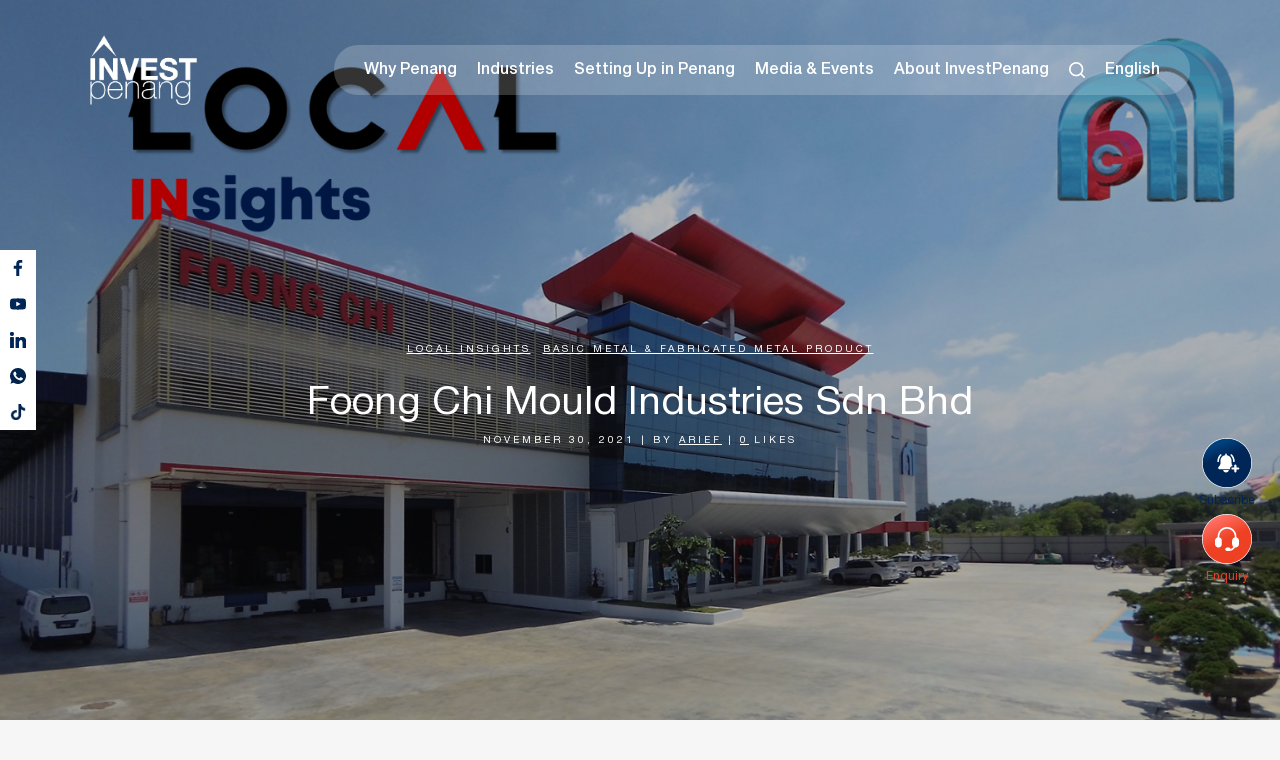

--- FILE ---
content_type: text/html; charset=UTF-8
request_url: https://investpenang.gov.my/foong-chi-mould-industries-sdn-bhd/
body_size: 25827
content:
<!DOCTYPE html>
<html lang="en-US" prefix="og: https://ogp.me/ns#">
<head>
	<meta charset="UTF-8" />
	
				<meta name="viewport" content="width=device-width,initial-scale=1,user-scalable=no">
		
            
            
	<link rel="profile" href="https://gmpg.org/xfn/11" />
	<link rel="pingback" href="https://investpenang.gov.my/xmlrpc.php" />

	<link rel="alternate" hreflang="en" href="https://investpenang.gov.my/foong-chi-mould-industries-sdn-bhd/" />
<link rel="alternate" hreflang="x-default" href="https://investpenang.gov.my/foong-chi-mould-industries-sdn-bhd/" />

<!-- Search Engine Optimization by Rank Math - https://rankmath.com/ -->
<title>Foong Chi Mould Industries Sdn Bhd - InvestPenang</title>
<meta name="description" content="30 Tue November ‘21"/>
<meta name="robots" content="follow, index, max-snippet:-1, max-video-preview:-1, max-image-preview:large"/>
<link rel="canonical" href="https://investpenang.gov.my/foong-chi-mould-industries-sdn-bhd/" />
<meta property="og:locale" content="en_US" />
<meta property="og:type" content="article" />
<meta property="og:title" content="Foong Chi Mould Industries Sdn Bhd - InvestPenang" />
<meta property="og:description" content="30 Tue November ‘21" />
<meta property="og:url" content="https://investpenang.gov.my/foong-chi-mould-industries-sdn-bhd/" />
<meta property="og:site_name" content="Invest Penang" />
<meta property="article:section" content="Local INsights" />
<meta property="og:updated_time" content="2024-07-12T11:50:42+08:00" />
<meta property="og:image" content="https://investpenang.gov.my/wp-content/uploads/2021/11/Foong-Chi-Thumbnail.png" />
<meta property="og:image:secure_url" content="https://investpenang.gov.my/wp-content/uploads/2021/11/Foong-Chi-Thumbnail.png" />
<meta property="og:image:width" content="1538" />
<meta property="og:image:height" content="974" />
<meta property="og:image:alt" content="Foong Chi Mould Industries Sdn Bhd" />
<meta property="og:image:type" content="image/png" />
<meta property="article:published_time" content="2021-11-30T10:43:53+08:00" />
<meta property="article:modified_time" content="2024-07-12T11:50:42+08:00" />
<meta name="twitter:card" content="summary_large_image" />
<meta name="twitter:title" content="Foong Chi Mould Industries Sdn Bhd - InvestPenang" />
<meta name="twitter:description" content="30 Tue November ‘21" />
<meta name="twitter:image" content="https://investpenang.gov.my/wp-content/uploads/2021/11/Foong-Chi-Thumbnail.png" />
<meta name="twitter:label1" content="Written by" />
<meta name="twitter:data1" content="arief" />
<meta name="twitter:label2" content="Time to read" />
<meta name="twitter:data2" content="4 minutes" />
<script type="application/ld+json" class="rank-math-schema">{"@context":"https://schema.org","@graph":[{"@type":"Organization","@id":"https://investpenang.gov.my/#organization","name":"Invest Penang","url":"https://investpenang.gov.my","logo":{"@type":"ImageObject","@id":"https://investpenang.gov.my/#logo","url":"https://investpenang.gov.my/wp-content/uploads/2023/04/logo_ip.png.webp","contentUrl":"https://investpenang.gov.my/wp-content/uploads/2023/04/logo_ip.png.webp","caption":"Invest Penang","inLanguage":"en-US","width":"1299","height":"827"}},{"@type":"WebSite","@id":"https://investpenang.gov.my/#website","url":"https://investpenang.gov.my","name":"Invest Penang","publisher":{"@id":"https://investpenang.gov.my/#organization"},"inLanguage":"en-US"},{"@type":"ImageObject","@id":"https://investpenang.gov.my/wp-content/uploads/2021/11/Foong-Chi-Thumbnail.png","url":"https://investpenang.gov.my/wp-content/uploads/2021/11/Foong-Chi-Thumbnail.png","width":"1538","height":"974","inLanguage":"en-US"},{"@type":"WebPage","@id":"https://investpenang.gov.my/foong-chi-mould-industries-sdn-bhd/#webpage","url":"https://investpenang.gov.my/foong-chi-mould-industries-sdn-bhd/","name":"Foong Chi Mould Industries Sdn Bhd - InvestPenang","datePublished":"2021-11-30T10:43:53+08:00","dateModified":"2024-07-12T11:50:42+08:00","isPartOf":{"@id":"https://investpenang.gov.my/#website"},"primaryImageOfPage":{"@id":"https://investpenang.gov.my/wp-content/uploads/2021/11/Foong-Chi-Thumbnail.png"},"inLanguage":"en-US"},{"@type":"Person","@id":"https://investpenang.gov.my/author/arief/","name":"arief","url":"https://investpenang.gov.my/author/arief/","image":{"@type":"ImageObject","@id":"https://secure.gravatar.com/avatar/9c7096875126a82180c39e00ee849658?s=96&amp;d=mm&amp;r=g","url":"https://secure.gravatar.com/avatar/9c7096875126a82180c39e00ee849658?s=96&amp;d=mm&amp;r=g","caption":"arief","inLanguage":"en-US"},"worksFor":{"@id":"https://investpenang.gov.my/#organization"}},{"@type":"BlogPosting","headline":"Foong Chi Mould Industries Sdn Bhd - InvestPenang","datePublished":"2021-11-30T10:43:53+08:00","dateModified":"2024-07-12T11:50:42+08:00","author":{"@id":"https://investpenang.gov.my/author/arief/","name":"arief"},"publisher":{"@id":"https://investpenang.gov.my/#organization"},"description":"30 Tue November \u201821","name":"Foong Chi Mould Industries Sdn Bhd - InvestPenang","@id":"https://investpenang.gov.my/foong-chi-mould-industries-sdn-bhd/#richSnippet","isPartOf":{"@id":"https://investpenang.gov.my/foong-chi-mould-industries-sdn-bhd/#webpage"},"image":{"@id":"https://investpenang.gov.my/wp-content/uploads/2021/11/Foong-Chi-Thumbnail.png"},"inLanguage":"en-US","mainEntityOfPage":{"@id":"https://investpenang.gov.my/foong-chi-mould-industries-sdn-bhd/#webpage"}}]}</script>
<!-- /Rank Math WordPress SEO plugin -->

<link rel='dns-prefetch' href='//use.fontawesome.com' />
<link rel='dns-prefetch' href='//fonts.googleapis.com' />
<link rel="alternate" type="application/rss+xml" title="InvestPenang &raquo; Feed" href="https://investpenang.gov.my/feed/" />
<link rel="alternate" type="application/rss+xml" title="InvestPenang &raquo; Comments Feed" href="https://investpenang.gov.my/comments/feed/" />
<link rel="alternate" type="application/rss+xml" title="InvestPenang &raquo; Foong Chi Mould Industries Sdn Bhd Comments Feed" href="https://investpenang.gov.my/foong-chi-mould-industries-sdn-bhd/feed/" />
<script type="text/javascript">
/* <![CDATA[ */
window._wpemojiSettings = {"baseUrl":"https:\/\/s.w.org\/images\/core\/emoji\/15.0.3\/72x72\/","ext":".png","svgUrl":"https:\/\/s.w.org\/images\/core\/emoji\/15.0.3\/svg\/","svgExt":".svg","source":{"concatemoji":"https:\/\/investpenang.gov.my\/wp-includes\/js\/wp-emoji-release.min.js?ver=6.5.7"}};
/*! This file is auto-generated */
!function(i,n){var o,s,e;function c(e){try{var t={supportTests:e,timestamp:(new Date).valueOf()};sessionStorage.setItem(o,JSON.stringify(t))}catch(e){}}function p(e,t,n){e.clearRect(0,0,e.canvas.width,e.canvas.height),e.fillText(t,0,0);var t=new Uint32Array(e.getImageData(0,0,e.canvas.width,e.canvas.height).data),r=(e.clearRect(0,0,e.canvas.width,e.canvas.height),e.fillText(n,0,0),new Uint32Array(e.getImageData(0,0,e.canvas.width,e.canvas.height).data));return t.every(function(e,t){return e===r[t]})}function u(e,t,n){switch(t){case"flag":return n(e,"\ud83c\udff3\ufe0f\u200d\u26a7\ufe0f","\ud83c\udff3\ufe0f\u200b\u26a7\ufe0f")?!1:!n(e,"\ud83c\uddfa\ud83c\uddf3","\ud83c\uddfa\u200b\ud83c\uddf3")&&!n(e,"\ud83c\udff4\udb40\udc67\udb40\udc62\udb40\udc65\udb40\udc6e\udb40\udc67\udb40\udc7f","\ud83c\udff4\u200b\udb40\udc67\u200b\udb40\udc62\u200b\udb40\udc65\u200b\udb40\udc6e\u200b\udb40\udc67\u200b\udb40\udc7f");case"emoji":return!n(e,"\ud83d\udc26\u200d\u2b1b","\ud83d\udc26\u200b\u2b1b")}return!1}function f(e,t,n){var r="undefined"!=typeof WorkerGlobalScope&&self instanceof WorkerGlobalScope?new OffscreenCanvas(300,150):i.createElement("canvas"),a=r.getContext("2d",{willReadFrequently:!0}),o=(a.textBaseline="top",a.font="600 32px Arial",{});return e.forEach(function(e){o[e]=t(a,e,n)}),o}function t(e){var t=i.createElement("script");t.src=e,t.defer=!0,i.head.appendChild(t)}"undefined"!=typeof Promise&&(o="wpEmojiSettingsSupports",s=["flag","emoji"],n.supports={everything:!0,everythingExceptFlag:!0},e=new Promise(function(e){i.addEventListener("DOMContentLoaded",e,{once:!0})}),new Promise(function(t){var n=function(){try{var e=JSON.parse(sessionStorage.getItem(o));if("object"==typeof e&&"number"==typeof e.timestamp&&(new Date).valueOf()<e.timestamp+604800&&"object"==typeof e.supportTests)return e.supportTests}catch(e){}return null}();if(!n){if("undefined"!=typeof Worker&&"undefined"!=typeof OffscreenCanvas&&"undefined"!=typeof URL&&URL.createObjectURL&&"undefined"!=typeof Blob)try{var e="postMessage("+f.toString()+"("+[JSON.stringify(s),u.toString(),p.toString()].join(",")+"));",r=new Blob([e],{type:"text/javascript"}),a=new Worker(URL.createObjectURL(r),{name:"wpTestEmojiSupports"});return void(a.onmessage=function(e){c(n=e.data),a.terminate(),t(n)})}catch(e){}c(n=f(s,u,p))}t(n)}).then(function(e){for(var t in e)n.supports[t]=e[t],n.supports.everything=n.supports.everything&&n.supports[t],"flag"!==t&&(n.supports.everythingExceptFlag=n.supports.everythingExceptFlag&&n.supports[t]);n.supports.everythingExceptFlag=n.supports.everythingExceptFlag&&!n.supports.flag,n.DOMReady=!1,n.readyCallback=function(){n.DOMReady=!0}}).then(function(){return e}).then(function(){var e;n.supports.everything||(n.readyCallback(),(e=n.source||{}).concatemoji?t(e.concatemoji):e.wpemoji&&e.twemoji&&(t(e.twemoji),t(e.wpemoji)))}))}((window,document),window._wpemojiSettings);
/* ]]> */
</script>
<link rel='stylesheet' id='sweetalert2-css' href='https://investpenang.gov.my/wp-content/plugins/user-registration/assets/css/sweetalert2/sweetalert2.min.css?ver=10.16.7' type='text/css' media='all' />
<link rel='stylesheet' id='user-registration-general-css' href='https://investpenang.gov.my/wp-content/plugins/user-registration/assets/css/user-registration.css?ver=3.2.1.3' type='text/css' media='all' />
<link rel='stylesheet' id='user-registration-smallscreen-css' href='https://investpenang.gov.my/wp-content/plugins/user-registration/assets/css/user-registration-smallscreen.css?ver=3.2.1.3' type='text/css' media='only screen and (max-width: 768px)' />
<link rel='stylesheet' id='user-registration-my-account-layout-css' href='https://investpenang.gov.my/wp-content/plugins/user-registration/assets/css/my-account-layout.css?ver=3.2.1.3' type='text/css' media='all' />
<link rel='stylesheet' id='dashicons-css' href='https://investpenang.gov.my/wp-includes/css/dashicons.min.css?ver=6.5.7' type='text/css' media='all' />
<style id='wp-emoji-styles-inline-css' type='text/css'>

	img.wp-smiley, img.emoji {
		display: inline !important;
		border: none !important;
		box-shadow: none !important;
		height: 1em !important;
		width: 1em !important;
		margin: 0 0.07em !important;
		vertical-align: -0.1em !important;
		background: none !important;
		padding: 0 !important;
	}
</style>
<link rel='stylesheet' id='wp-block-library-css' href='https://investpenang.gov.my/wp-includes/css/dist/block-library/style.min.css?ver=6.5.7' type='text/css' media='all' />
<style id='safe-svg-svg-icon-style-inline-css' type='text/css'>
.safe-svg-cover{text-align:center}.safe-svg-cover .safe-svg-inside{display:inline-block;max-width:100%}.safe-svg-cover svg{height:100%;max-height:100%;max-width:100%;width:100%}

</style>
<style id='rank-math-toc-block-style-inline-css' type='text/css'>
.wp-block-rank-math-toc-block nav ol{counter-reset:item}.wp-block-rank-math-toc-block nav ol li{display:block}.wp-block-rank-math-toc-block nav ol li:before{content:counters(item, ".") ". ";counter-increment:item}

</style>
<style id='classic-theme-styles-inline-css' type='text/css'>
/*! This file is auto-generated */
.wp-block-button__link{color:#fff;background-color:#32373c;border-radius:9999px;box-shadow:none;text-decoration:none;padding:calc(.667em + 2px) calc(1.333em + 2px);font-size:1.125em}.wp-block-file__button{background:#32373c;color:#fff;text-decoration:none}
</style>
<style id='global-styles-inline-css' type='text/css'>
body{--wp--preset--color--black: #000000;--wp--preset--color--cyan-bluish-gray: #abb8c3;--wp--preset--color--white: #ffffff;--wp--preset--color--pale-pink: #f78da7;--wp--preset--color--vivid-red: #cf2e2e;--wp--preset--color--luminous-vivid-orange: #ff6900;--wp--preset--color--luminous-vivid-amber: #fcb900;--wp--preset--color--light-green-cyan: #7bdcb5;--wp--preset--color--vivid-green-cyan: #00d084;--wp--preset--color--pale-cyan-blue: #8ed1fc;--wp--preset--color--vivid-cyan-blue: #0693e3;--wp--preset--color--vivid-purple: #9b51e0;--wp--preset--gradient--vivid-cyan-blue-to-vivid-purple: linear-gradient(135deg,rgba(6,147,227,1) 0%,rgb(155,81,224) 100%);--wp--preset--gradient--light-green-cyan-to-vivid-green-cyan: linear-gradient(135deg,rgb(122,220,180) 0%,rgb(0,208,130) 100%);--wp--preset--gradient--luminous-vivid-amber-to-luminous-vivid-orange: linear-gradient(135deg,rgba(252,185,0,1) 0%,rgba(255,105,0,1) 100%);--wp--preset--gradient--luminous-vivid-orange-to-vivid-red: linear-gradient(135deg,rgba(255,105,0,1) 0%,rgb(207,46,46) 100%);--wp--preset--gradient--very-light-gray-to-cyan-bluish-gray: linear-gradient(135deg,rgb(238,238,238) 0%,rgb(169,184,195) 100%);--wp--preset--gradient--cool-to-warm-spectrum: linear-gradient(135deg,rgb(74,234,220) 0%,rgb(151,120,209) 20%,rgb(207,42,186) 40%,rgb(238,44,130) 60%,rgb(251,105,98) 80%,rgb(254,248,76) 100%);--wp--preset--gradient--blush-light-purple: linear-gradient(135deg,rgb(255,206,236) 0%,rgb(152,150,240) 100%);--wp--preset--gradient--blush-bordeaux: linear-gradient(135deg,rgb(254,205,165) 0%,rgb(254,45,45) 50%,rgb(107,0,62) 100%);--wp--preset--gradient--luminous-dusk: linear-gradient(135deg,rgb(255,203,112) 0%,rgb(199,81,192) 50%,rgb(65,88,208) 100%);--wp--preset--gradient--pale-ocean: linear-gradient(135deg,rgb(255,245,203) 0%,rgb(182,227,212) 50%,rgb(51,167,181) 100%);--wp--preset--gradient--electric-grass: linear-gradient(135deg,rgb(202,248,128) 0%,rgb(113,206,126) 100%);--wp--preset--gradient--midnight: linear-gradient(135deg,rgb(2,3,129) 0%,rgb(40,116,252) 100%);--wp--preset--font-size--small: 13px;--wp--preset--font-size--medium: 20px;--wp--preset--font-size--large: 36px;--wp--preset--font-size--x-large: 42px;--wp--preset--spacing--20: 0.44rem;--wp--preset--spacing--30: 0.67rem;--wp--preset--spacing--40: 1rem;--wp--preset--spacing--50: 1.5rem;--wp--preset--spacing--60: 2.25rem;--wp--preset--spacing--70: 3.38rem;--wp--preset--spacing--80: 5.06rem;--wp--preset--shadow--natural: 6px 6px 9px rgba(0, 0, 0, 0.2);--wp--preset--shadow--deep: 12px 12px 50px rgba(0, 0, 0, 0.4);--wp--preset--shadow--sharp: 6px 6px 0px rgba(0, 0, 0, 0.2);--wp--preset--shadow--outlined: 6px 6px 0px -3px rgba(255, 255, 255, 1), 6px 6px rgba(0, 0, 0, 1);--wp--preset--shadow--crisp: 6px 6px 0px rgba(0, 0, 0, 1);}:where(.is-layout-flex){gap: 0.5em;}:where(.is-layout-grid){gap: 0.5em;}body .is-layout-flex{display: flex;}body .is-layout-flex{flex-wrap: wrap;align-items: center;}body .is-layout-flex > *{margin: 0;}body .is-layout-grid{display: grid;}body .is-layout-grid > *{margin: 0;}:where(.wp-block-columns.is-layout-flex){gap: 2em;}:where(.wp-block-columns.is-layout-grid){gap: 2em;}:where(.wp-block-post-template.is-layout-flex){gap: 1.25em;}:where(.wp-block-post-template.is-layout-grid){gap: 1.25em;}.has-black-color{color: var(--wp--preset--color--black) !important;}.has-cyan-bluish-gray-color{color: var(--wp--preset--color--cyan-bluish-gray) !important;}.has-white-color{color: var(--wp--preset--color--white) !important;}.has-pale-pink-color{color: var(--wp--preset--color--pale-pink) !important;}.has-vivid-red-color{color: var(--wp--preset--color--vivid-red) !important;}.has-luminous-vivid-orange-color{color: var(--wp--preset--color--luminous-vivid-orange) !important;}.has-luminous-vivid-amber-color{color: var(--wp--preset--color--luminous-vivid-amber) !important;}.has-light-green-cyan-color{color: var(--wp--preset--color--light-green-cyan) !important;}.has-vivid-green-cyan-color{color: var(--wp--preset--color--vivid-green-cyan) !important;}.has-pale-cyan-blue-color{color: var(--wp--preset--color--pale-cyan-blue) !important;}.has-vivid-cyan-blue-color{color: var(--wp--preset--color--vivid-cyan-blue) !important;}.has-vivid-purple-color{color: var(--wp--preset--color--vivid-purple) !important;}.has-black-background-color{background-color: var(--wp--preset--color--black) !important;}.has-cyan-bluish-gray-background-color{background-color: var(--wp--preset--color--cyan-bluish-gray) !important;}.has-white-background-color{background-color: var(--wp--preset--color--white) !important;}.has-pale-pink-background-color{background-color: var(--wp--preset--color--pale-pink) !important;}.has-vivid-red-background-color{background-color: var(--wp--preset--color--vivid-red) !important;}.has-luminous-vivid-orange-background-color{background-color: var(--wp--preset--color--luminous-vivid-orange) !important;}.has-luminous-vivid-amber-background-color{background-color: var(--wp--preset--color--luminous-vivid-amber) !important;}.has-light-green-cyan-background-color{background-color: var(--wp--preset--color--light-green-cyan) !important;}.has-vivid-green-cyan-background-color{background-color: var(--wp--preset--color--vivid-green-cyan) !important;}.has-pale-cyan-blue-background-color{background-color: var(--wp--preset--color--pale-cyan-blue) !important;}.has-vivid-cyan-blue-background-color{background-color: var(--wp--preset--color--vivid-cyan-blue) !important;}.has-vivid-purple-background-color{background-color: var(--wp--preset--color--vivid-purple) !important;}.has-black-border-color{border-color: var(--wp--preset--color--black) !important;}.has-cyan-bluish-gray-border-color{border-color: var(--wp--preset--color--cyan-bluish-gray) !important;}.has-white-border-color{border-color: var(--wp--preset--color--white) !important;}.has-pale-pink-border-color{border-color: var(--wp--preset--color--pale-pink) !important;}.has-vivid-red-border-color{border-color: var(--wp--preset--color--vivid-red) !important;}.has-luminous-vivid-orange-border-color{border-color: var(--wp--preset--color--luminous-vivid-orange) !important;}.has-luminous-vivid-amber-border-color{border-color: var(--wp--preset--color--luminous-vivid-amber) !important;}.has-light-green-cyan-border-color{border-color: var(--wp--preset--color--light-green-cyan) !important;}.has-vivid-green-cyan-border-color{border-color: var(--wp--preset--color--vivid-green-cyan) !important;}.has-pale-cyan-blue-border-color{border-color: var(--wp--preset--color--pale-cyan-blue) !important;}.has-vivid-cyan-blue-border-color{border-color: var(--wp--preset--color--vivid-cyan-blue) !important;}.has-vivid-purple-border-color{border-color: var(--wp--preset--color--vivid-purple) !important;}.has-vivid-cyan-blue-to-vivid-purple-gradient-background{background: var(--wp--preset--gradient--vivid-cyan-blue-to-vivid-purple) !important;}.has-light-green-cyan-to-vivid-green-cyan-gradient-background{background: var(--wp--preset--gradient--light-green-cyan-to-vivid-green-cyan) !important;}.has-luminous-vivid-amber-to-luminous-vivid-orange-gradient-background{background: var(--wp--preset--gradient--luminous-vivid-amber-to-luminous-vivid-orange) !important;}.has-luminous-vivid-orange-to-vivid-red-gradient-background{background: var(--wp--preset--gradient--luminous-vivid-orange-to-vivid-red) !important;}.has-very-light-gray-to-cyan-bluish-gray-gradient-background{background: var(--wp--preset--gradient--very-light-gray-to-cyan-bluish-gray) !important;}.has-cool-to-warm-spectrum-gradient-background{background: var(--wp--preset--gradient--cool-to-warm-spectrum) !important;}.has-blush-light-purple-gradient-background{background: var(--wp--preset--gradient--blush-light-purple) !important;}.has-blush-bordeaux-gradient-background{background: var(--wp--preset--gradient--blush-bordeaux) !important;}.has-luminous-dusk-gradient-background{background: var(--wp--preset--gradient--luminous-dusk) !important;}.has-pale-ocean-gradient-background{background: var(--wp--preset--gradient--pale-ocean) !important;}.has-electric-grass-gradient-background{background: var(--wp--preset--gradient--electric-grass) !important;}.has-midnight-gradient-background{background: var(--wp--preset--gradient--midnight) !important;}.has-small-font-size{font-size: var(--wp--preset--font-size--small) !important;}.has-medium-font-size{font-size: var(--wp--preset--font-size--medium) !important;}.has-large-font-size{font-size: var(--wp--preset--font-size--large) !important;}.has-x-large-font-size{font-size: var(--wp--preset--font-size--x-large) !important;}
.wp-block-navigation a:where(:not(.wp-element-button)){color: inherit;}
:where(.wp-block-post-template.is-layout-flex){gap: 1.25em;}:where(.wp-block-post-template.is-layout-grid){gap: 1.25em;}
:where(.wp-block-columns.is-layout-flex){gap: 2em;}:where(.wp-block-columns.is-layout-grid){gap: 2em;}
.wp-block-pullquote{font-size: 1.5em;line-height: 1.6;}
</style>
<link rel='stylesheet' id='contact-form-7-css' href='https://investpenang.gov.my/wp-content/plugins/contact-form-7/includes/css/styles.css?ver=5.9.6' type='text/css' media='all' />
<link rel='stylesheet' id='nbcpf-intlTelInput-style-css' href='https://investpenang.gov.my/wp-content/plugins/country-phone-field-contact-form-7/assets/css/intlTelInput.min.css?ver=6.5.7' type='text/css' media='all' />
<link rel='stylesheet' id='nbcpf-countryFlag-style-css' href='https://investpenang.gov.my/wp-content/plugins/country-phone-field-contact-form-7/assets/css/countrySelect.min.css?ver=6.5.7' type='text/css' media='all' />
<link rel='stylesheet' id='wpml-legacy-horizontal-list-0-css' href='https://investpenang.gov.my/wp-content/plugins/sitepress-multilingual-cms/templates/language-switchers/legacy-list-horizontal/style.min.css?ver=1' type='text/css' media='all' />
<style id='wpml-legacy-horizontal-list-0-inline-css' type='text/css'>
.wpml-ls-statics-footer a, .wpml-ls-statics-footer .wpml-ls-sub-menu a, .wpml-ls-statics-footer .wpml-ls-sub-menu a:link, .wpml-ls-statics-footer li:not(.wpml-ls-current-language) .wpml-ls-link, .wpml-ls-statics-footer li:not(.wpml-ls-current-language) .wpml-ls-link:link {color:#444444;background-color:#ffffff;}.wpml-ls-statics-footer a, .wpml-ls-statics-footer .wpml-ls-sub-menu a:hover,.wpml-ls-statics-footer .wpml-ls-sub-menu a:focus, .wpml-ls-statics-footer .wpml-ls-sub-menu a:link:hover, .wpml-ls-statics-footer .wpml-ls-sub-menu a:link:focus {color:#000000;background-color:#eeeeee;}.wpml-ls-statics-footer .wpml-ls-current-language > a {color:#444444;background-color:#ffffff;}.wpml-ls-statics-footer .wpml-ls-current-language:hover>a, .wpml-ls-statics-footer .wpml-ls-current-language>a:focus {color:#000000;background-color:#eeeeee;}
</style>
<link rel='stylesheet' id='wpml-menu-item-0-css' href='https://investpenang.gov.my/wp-content/plugins/sitepress-multilingual-cms/templates/language-switchers/menu-item/style.min.css?ver=1' type='text/css' media='all' />
<link rel='stylesheet' id='megamenu-css' href='https://investpenang.gov.my/wp-content/uploads/maxmegamenu/style_en.css?ver=3dd60b' type='text/css' media='all' />
<link rel='stylesheet' id='search-filter-plugin-styles-css' href='https://investpenang.gov.my/wp-content/plugins/search-filter-pro/public/assets/css/search-filter.min.css?ver=2.5.17' type='text/css' media='all' />
<link rel='stylesheet' id='cms-navigation-style-base-css' href='https://investpenang.gov.my/wp-content/plugins/wpml-cms-nav/res/css/cms-navigation-base.css?ver=1.5.5' type='text/css' media='screen' />
<link rel='stylesheet' id='cms-navigation-style-css' href='https://investpenang.gov.my/wp-content/plugins/wpml-cms-nav/res/css/cms-navigation.css?ver=1.5.5' type='text/css' media='screen' />
<link rel='stylesheet' id='parent-style-css' href='https://investpenang.gov.my/wp-content/themes/bridge/style.css?ver=6.5.7' type='text/css' media='all' />
<link rel='stylesheet' id='child-style-css' href='https://investpenang.gov.my/wp-content/themes/bridge-child/style.css?ver=6.5.7' type='text/css' media='all' />
<link rel='stylesheet' id='custom-fa-css' href='https://use.fontawesome.com/releases/v5.0.6/css/all.css?ver=6.5.7' type='text/css' media='all' />
<link rel='stylesheet' id='mediaelement-css' href='https://investpenang.gov.my/wp-includes/js/mediaelement/mediaelementplayer-legacy.min.css?ver=4.2.17' type='text/css' media='all' />
<link rel='stylesheet' id='wp-mediaelement-css' href='https://investpenang.gov.my/wp-includes/js/mediaelement/wp-mediaelement.min.css?ver=6.5.7' type='text/css' media='all' />
<link rel='stylesheet' id='bridge-default-style-css' href='https://investpenang.gov.my/wp-content/themes/bridge/style.css?ver=6.5.7' type='text/css' media='all' />
<link rel='stylesheet' id='bridge-qode-font_awesome-css' href='https://investpenang.gov.my/wp-content/themes/bridge/css/font-awesome/css/font-awesome.min.css?ver=6.5.7' type='text/css' media='all' />
<link rel='stylesheet' id='bridge-qode-font_elegant-css' href='https://investpenang.gov.my/wp-content/themes/bridge/css/elegant-icons/style.min.css?ver=6.5.7' type='text/css' media='all' />
<link rel='stylesheet' id='bridge-qode-linea_icons-css' href='https://investpenang.gov.my/wp-content/themes/bridge/css/linea-icons/style.css?ver=6.5.7' type='text/css' media='all' />
<link rel='stylesheet' id='bridge-qode-dripicons-css' href='https://investpenang.gov.my/wp-content/themes/bridge/css/dripicons/dripicons.css?ver=6.5.7' type='text/css' media='all' />
<link rel='stylesheet' id='bridge-qode-kiko-css' href='https://investpenang.gov.my/wp-content/themes/bridge/css/kiko/kiko-all.css?ver=6.5.7' type='text/css' media='all' />
<link rel='stylesheet' id='bridge-qode-font_awesome_5-css' href='https://investpenang.gov.my/wp-content/themes/bridge/css/font-awesome-5/css/font-awesome-5.min.css?ver=6.5.7' type='text/css' media='all' />
<link rel='stylesheet' id='bridge-stylesheet-css' href='https://investpenang.gov.my/wp-content/themes/bridge/css/stylesheet.min.css?ver=6.5.7' type='text/css' media='all' />
<style id='bridge-stylesheet-inline-css' type='text/css'>
   .postid-13582.disabled_footer_top .footer_top_holder, .postid-13582.disabled_footer_bottom .footer_bottom_holder { display: none;}


</style>
<link rel='stylesheet' id='bridge-print-css' href='https://investpenang.gov.my/wp-content/themes/bridge/css/print.css?ver=6.5.7' type='text/css' media='all' />
<link rel='stylesheet' id='bridge-style-dynamic-css' href='https://investpenang.gov.my/wp-content/themes/bridge/css/style_dynamic.css?ver=1738641355' type='text/css' media='all' />
<link rel='stylesheet' id='bridge-responsive-css' href='https://investpenang.gov.my/wp-content/themes/bridge/css/responsive.min.css?ver=6.5.7' type='text/css' media='all' />
<link rel='stylesheet' id='bridge-style-dynamic-responsive-css' href='https://investpenang.gov.my/wp-content/themes/bridge/css/style_dynamic_responsive.css?ver=1738641355' type='text/css' media='all' />
<style id='bridge-style-dynamic-responsive-inline-css' type='text/css'>
@font-face {
  font-family: 'HelveticaNeueCyr-Bold';
  src: url('/wp-content/uploads/2024/08/HelveticaNeueCyr-Bold.woff2') format('woff2'),
       url('/wp-content/uploads/2023/12/HelveticaNeueCyr-Bold.woff') format('woff');
}
@font-face {
  font-family: 'HelveticaNeueCyr-Medium';
  src: url('/wp-content/uploads/2024/08/HelveticaNeueCyr-Medium.woff2') format('woff2')
       url('/wp-content/uploads/2023/12/HelveticaNeueCyr-Medium.woff') format('woff');
}
@font-face {
  font-family: 'HelveticaNeueCyr-Roman';
  src: url('/wp-content/uploads/2024/08/HelveticaNeueCyr-Roman.woff2') format('woff2'),
       url('/wp-content/uploads/2023/12/HelveticaNeueCyr-Roman.woff')format('woff');

}


/******------general------******/
.white-text, .white-text p, .white-text h1, .white-text h2, .white-text h3, .white-text h4, .white-text h5, .white-text h6{
    color: #fff;
}
.red-text, .red-text p, .red-text h1, .red-text h2, .red-text h3, .red-text h4, .red-text h5, .red-text h6{
    color: #ee4023;
}
.blue-text, .blue-text p, .blue-text h1, .blue-text h2, .blue-text h3, .blue-text h4, .blue-text h5, .blue-text h6{
    color: #002658;
}
.bold-text{
    font-family: HelveticaNeueCyr-Bold;
}

.qbutton.white.default{
    background: #00346d !important;
    border: 1px solid #00346d !important;
    width: fit-content;
    padding: 10px 30px;
    border-radius: 99px;
}
.qbutton.white.default:hover{
    background: transparent !important;
}
.qbutton.default{
    background: transparent !important;
}

.line-button{
    display: flex;
    align-items: center;
    width: fit-content;
    white-space: normal;
    line-height: normal;
}
.line-button::before{
    content: '';
    width: 25px;
    height: 2px;
    background-color: #00346d;
    margin-right: 10px;
    display: block;
    transition: all 0.3s ease;
}
.line-button.line-white{
    color: #fff;
}
.line-button.line-white::before{
    background-color: #fff;
}
.line-button.line-white:hover{
    color: #ee4023;
}
.line-button:hover:before{
    width: 30px;
    background-color: #ee4023;
}
.red-dot-cursor h1,
.red-dot-cursor h2,
.red-dot-cursor h4{
    cursor: default;
}
.theme-cursor.active{
    position: fixed;
    width: 60px;
    height: 60px;
    border-radius: 50%;
    background: #ee4023;
    mix-blend-mode: lighten;
    transform: translate(-50%, -50%);
    pointer-events: none;
    z-index: 9999;
    transition: all 0.2s ease;
    transition-property: transform;
    transform-origin: -85% -50%;
}

.text-justify{
    text-align: justify;
}


/******------header------******/
header .container{
    max-width: -webkit-fill-available;
}
header .header_inner_left{
    position: relative !important;
}
.header_top_bottom_holder{
    transition: none !important;
}
.header_top_bottom_holder .header_bottom{
    padding: 10px 45px;
}
header:not(.sticky){
    padding-top: 20px;
}
header:not(.sticky) .q_logo img{
    filter: brightness(0) invert(1);
}
.content{
    margin-top: -120px !important;
}

.page-id-28994 .content {
    margin-top: -120px !important;
}

.header_inner_right{
    display: none;
}
.fullscreen_search_holder{
    background-color: #fff;
}
nav.main_menu{
    margin-top: 15px;
}

#mega-menu-top-navigation .mega-menu-item-20161 > .mega-menu-link{
    display: flex !important;
    align-items: center;
}
#mega-menu-top-navigation .mega-menu-item-20161:hover img{
    filter: invert(46%) sepia(94%) saturate(5126%) hue-rotate(349deg) brightness(96%) contrast(94%) !important;
}
#mega-menu-wrap-top-navigation #mega-menu-top-navigation > li.mega-menu-item > a.mega-menu-link:focus{
    color: #fff;
}
.header_top_bottom_holder:hover{
    background-color: #fff;
}
.header_top_bottom_holder:hover .q_logo a img{
    filter: none;
}
.header_top_bottom_holder:hover nav.main_menu{
    margin-top: 0px;
}
.header_top_bottom_holder:hover #mega-menu-wrap-top-navigation #mega-menu-top-navigation > li.mega-menu-item > a.mega-menu-link{
    line-height: 80px;
    height: 80px;
    color: #4d4d4d;
}
.header_top_bottom_holder:hover #mega-menu-wrap-top-navigation #mega-menu-top-navigation > li.mega-menu-item > a.mega-menu-link:hover{
    color: #ee4023;
}
.header_top_bottom_holder:hover .mega-menu-item-20161 img{
    filter: invert(80%) sepia(1%) saturate(14%) hue-rotate(20deg) brightness(101%) contrast(92%);
}
.header_top_bottom_holder .mega-menu-link{
    font-family: 'HelveticaNeueCyr-Medium' !important;
}

#mega-menu-top-navigation > .mega-menu-item > .mega-sub-menu .mega-sub-menu{
    display: flex !important;
}
#mega-menu-top-navigation > .mega-menu-item > .mega-sub-menu .mega-sub-menu > .mega-menu-column:not(:last-child){
    border-right: 2px solid #e5e7ea !important;
}
.mega-sub-menu > .mega-menu-item{
    display: flex !important;
    justify-content: center;
}
.mega-sub-menu > .mega-menu-item a{
    font-size: 16px;
    line-height: 24px;
    color: #4d4d4d !important;
}
.mega-sub-menu > .mega-menu-item a:hover{
    color: #ee4023 !important;
}
.mega-sub-menu > .mega-menu-item .hover-menu-title{
    font-family: 'HelveticaNeueCyr-Medium';
}
.mega-sub-menu > .mega-menu-item .hover-menu-title.blue-text a{
    color: #002658 !important;
}
.mega-sub-menu > .mega-menu-item .hover-menu-title.blue-text a:hover{
    color: #ee4023 !important;
}
.mega-sub-menu > .mega-menu-item .hover-menu-list.three-col{
    column-count: 3;
    column-gap: 80px
}
.mega-sub-menu > .mega-menu-item .hover-menu-list.two-col{
    column-count: 2;
    column-gap: 60px
}
.mega-sub-menu > .mega-menu-item .hover-menu-list li{
    display: block;
    float: none;
    margin-bottom: 5px;
}
.mega-sub-menu .widget_search #searchform{
    width: 50%;
    position: relative;
}
.mega-sub-menu .widget_search #searchform input[type=text]{
    border-bottom: 1px solid #4d4d4d !important;
    border: none;
    padding: 8px 15px;
    font-size: 16px;
    width: 100%;
}
.mega-sub-menu .widget_search #searchform input[type=submit]{
    position: absolute;
    top: 6px;
    right: -15px;
    padding: 0;
    border: none;
    background-color: transparent;
    font-size: 0px;
    background-image: url(/wp-content/uploads/2023/12/grey-search-icon-asset.png);
    background-position: center;
    background-repeat: no-repeat;
    background-size: contain;
    width: 20px;
    height: 20px;
    cursor: pointer;
}
.mega-sub-menu .widget_search #searchform input[type=text]:focus{
    outline: none;
}

header.sticky #mega-menu-wrap-top-navigation #mega-menu-top-navigation > li.mega-menu-item > a.mega-menu-link{
    color: #4d4d4d;
}
header.sticky #mega-menu-wrap-top-navigation #mega-menu-top-navigation > li.mega-menu-item > a.mega-menu-link:hover{
    color: #ee4023;
}
header.sticky .mega-menu-item-20161 img{
    filter: invert(80%) sepia(1%) saturate(14%) hue-rotate(20deg) brightness(101%) contrast(92%);
}
nav.mobile_menu ul li a{
    text-decoration: none;
}

.fullscreen_search_cell .form_holder{
    display: flex;
    flex-wrap: wrap;
    justify-content: center;
}
.fullscreen_search_cell .search_label{
    font-family: 'HelveticaNeueCyr-Roman', sans-serif;
    color: #4d4d4d;
    font-size: 16px;
    font-weight: 400;
    width: 100%;
    margin-bottom: 20px;
}
.fullscreen_search_holder .search_field{
    font-family: 'HelveticaNeueCyr-Roman', sans-serif;
    color: #4d4d4d;
    font-size: 16px;
    font-weight: 400;
}
.fullscreen_search_holder .field_holder{
    width: 60%;
}
.fullscreen_search_holder .search_submit{
    font-size: 16px;
    color: #4d4d4d;
}
.fullscreen_search_holder .field_holder .line{
    display: none;
}


/******------side social icon------******/
.qode_left_side_fixed{
    left: 0;
    bottom: auto;
    top: 250px;
    transform: none;
}
.qode_left_side_fixed .social-hover-grp{
    display: flex;
    flex-direction: column;
    align-items: flex-start;
}
.qode_left_side_fixed .social-hover-grp > div{
    display: flex;
    justify-content: flex-end;
    width: 100%;
}
.qode_left_side_fixed .social-hover-grp > div a{
    display: flex;
    padding: 10px 10px 10px 20px;
    background-color: #fff;
    transform: translateX(-10px);
    transition: transform 0.3s ease-in-out;
}
.qode_left_side_fixed .social-hover-grp > div img{
    width: 16px;
    height: 16px;
}
.qode_left_side_fixed .social-hover-grp > div a:hover{
    transform: translateX(0px);
}
.qode_left_side_fixed .social-hover-grp > div a:hover img{
    filter: invert(46%) sepia(94%) saturate(5126%) hue-rotate(349deg) brightness(96%) contrast(94%) !important;
}


/******------side floating icon------******/
.qode_right_side_fixed{
    transform: none;
    right: 25px;
    top: unset;
    bottom: 130px;
}
.floating-icon{
    display: block;
}
.floating-icon a:first-child{
    color: #002658;
}
.floating-icon a{
    display: block;
    text-align: center;
    font-size: 12px;
    color: #ee4023;
    text-decoration: none;
}
.floating-icon a img{
    display: block;
    margin: 0 auto;
    width: 50px;
    transition: 0.5s;
}
.floating-icon a:hover img{
    scale: 1.06;
}


/******------footer------******/
footer{
    overflow: hidden;
}
footer .container{
    max-width: -webkit-fill-available;
}
footer > .footer_inner:before{
    content: ' ';
    background-image: url(/wp-content/uploads/2023/12/footer-bg-asset.png);
    background-size: cover;
    background-repeat: no-repeat;
    background-position: center;
    width: 110%;
    height: 110%;
    position: absolute;
    z-index: 1;
}
.footer_col1, 
.footer_col2{
    width: 100% !important;
    margin: 0 !important;
}
.footer_col1 > .column_inner{
    display: flex;
    flex-direction: row;
    align-items: center;
    width: 100%;
    padding: 0 !important;
}
.footer_col1 > .column_inner > .widget:first-child{
    width: 40%;
}
.footer_col1 > .column_inner > .widget:last-child{
    width: 60%;
}
.footer_col1 .widget_text table tbody{
    display: flex;
    flex-direction: column;
    gap: 20px
}
.footer_col1 .widget_text table tbody tr{
    display: flex;
    width: 100%;
    align-items: flex-start;
}
.footer_col1 .widget_text th{
    padding: 0px;
    text-align: left;
    display: flex;
}
.footer_col1 .widget_text td{
    padding: 0px;
    text-align: left;
}
.footer_col1 .widget_text th img{
    width: 16px;
    height: 16px;
    padding-top: 4.5px;
    margin-right: 15px;
}
.footer_col2{
    padding-top: 50px;
}
.footer_col2 > .column_inner{
    display: flex;
    flex-direction: row;
    justify-content: space-between;
    width: 100%;
    padding: 0 !important;
}
.footer_col2 > .column_inner .widget{
    margin: 0 !important;
}
.footer_col2 > .column_inner > .widget:first-child{
    width: 25%;
}
.footer_col2 > .column_inner > .widget:last-child{
    width: fit-content;
}
.footer_col2 > .column_inner > .widget:not(:first-child):not(:last-child){
    width: 18.75%;
}
.footer_col2 > .column_inner .widget h5{
    white-space: nowrap;
}
.footer_col2 > .column_inner .widget .textwidget p > a:not(:last-child){
    padding-bottom: 10px;
    display: block;
}
.footer_col2 > .column_inner .widget .textwidget p > br{
    display: none;
}
.footer_col2 > .column_inner .widget:first-child > .textwidget > a > img{
    width: 200px;
}
.footer_col2 .footer-social-grp{
    width: 200px;
    display: flex;
    justify-content: center;
    gap: 20px;
    padding-top: 20px;
}
.footer_col2 .footer-social-grp a{
    display: flex;
}
.footer_col2 .footer-social-grp img{
    width: 16px;
    height: 16px;
    filter: invert(100%) sepia(73%) saturate(0%) hue-rotate(100deg) brightness(81%) contrast(84%);
}
.footer_col2 .footer-social-grp a:hover img{
    filter: brightness(0) invert(1);
}
.footer_top a:not(.qbutton),
.footer_bottom a{
    text-decoration: none;
}


/******------inner - general------******/
.sec-inner-banner .red-separator{
  width: 110px;
}
.sec-inner-banner > .full_section_inner, .sec-full-width-banner > .full_section_inner{
    display: flex;
    align-items: center;
    min-height: 450px;
}
.sec-inner-banner .red-separator{
    margin: 0 auto;
}
.inner-banner-row > .section_inner{
    padding-top: 100px;
}
.sec-inner-banner h1{
    font-weight: 600;
}
.sec-inner-banner p{
    color: rgba(255, 255, 255, 0.7);
}
/*.sec-full-width-banner:before{
    position: absolute;
    top: 0;
    left: 0;
    width: 100%;
    height: 100%;
    background-color: rgb(0, 0, 0, 0.3);
}*/


/******------post search------******/
.search-row > .full_section_inner{
    display: flex;
    align-items: center;
}
.search-row ul{
    display: flex;
    justify-content: right;
}
.search-row ul li{
    margin-right: 20px;
}
.search-row ul li:last-child{
    margin-right: 0;
}
.search-row ul li select{
    border-radius: 20px;
    color: #000;
    border-color: #CBCBCB;
    background-color: transparent;
    min-width: auto !important;
    padding: 10px 35px 10px 20px;
    font-family: 'HelveticaNeueCyr-Roman', sans-serif;
    font-size: 16px;
    -webkit-appearance: none;
    -moz-appearance: none;
    appearance: none;
    background-image: url("/wp-content/uploads/2023/12/ico-arrow.svg");
    background-repeat: no-repeat;
    background-position: right 16px center;
    background-size: 8px;
}
.search-row .section_inner .section_inner_margin{
    display: flex;
    align-items: center;
}


/******------default single grid builder post------******/
.grid-custom-post-col .wpb_single_image{
    display: flex;
}
.grid-custom-post-col .wpb_single_image figure,
.grid-custom-post-col .wpb_single_image figure a{
    display: flex;
    width: 100%;
}
.grid-custom-post-col .wpb_single_image picture,
.grid-custom-post-col .wpb_single_image img{
    height: 250px !important;
    width: 100% !important;
    object-fit: contain;
}
.grid-custom-post-col .vc_gitem-col{
    padding: 0px !important;
}
.grid-custom-post-col .vc_gitem-post-data-source-post_excerpt{
    margin: 0;
    position: absolute;
    top: 66px;
}
.grid-custom-post-col:before{
    padding-top: 280px !important;
}
.post-content-col .vc_gitem-col{
    padding: 15px 20px 30px !important;
    display: flex;
    flex-direction: column;
    gap: 20px;
    min-height: 120px;
    justify-content: space-between;
}
.post-content-col .vc_gitem-col > div{
    margin: 0px;
}
.post-content-col .vc_custom_heading a{
    text-overflow: ellipsis;
    overflow: hidden;
    display: -webkit-box;
    -webkit-line-clamp: 3;
    -webkit-box-orient: vertical;
}
.events-time-box{
    background-color: #1a1a1a;
    display: flex;
    align-items: center;
    text-align: left;
    gap: 10px;
    padding: 10px 15px;
    min-width: 200px;
}
.events-time-box h2{
    color: #fff;
}
.events-time-box p:first-child{
    color: #808080;
}
.events-time-box p{
    font-family: 'HelveticaNeueCyr-Medium';
    color: #fff;
    line-height: normal;
}


/******------custom post layout setting------******/
.custom-post-layout .cl-layout__no-results{
    margin: 30px !important;
}
.custom-post-layout .cl-layout__item{
    overflow: hidden;
    border-radius: 20px;
    margin: 0;
    transition: 0.5s;
}
.custom-post-layout .cl-layout__item:hover{
    transition: 0.5s;
    box-shadow: 0px 10px 30px 3px rgba(0,0,0,0.07);
}
.custom-post-layout .events-time-box p{
    font-family: 'HelveticaNeueCyr-Medium';
    color: #fff;
    line-height: normal;
}
.custom-post-layout .events-time-box p:first-child{
    color: #808080;
}
.custom-post-layout .events-time-box h2{
    font-family: 'HelveticaNeueCyr-Medium', sans-serif;
    font-size: 37px;
    line-height: 43px;
    font-weight: 400;
    color: #fff;
}
.custom-post-layout .cl-layout__item .cl-element-excerpt{
    position: absolute;
    top: -45px;
}
.custom-post-layout .cl-layout__item:hover .events-time-box{
    background-color: #ee4023;
}
.custom-post-layout .cl-layout__item .cl-element-excerpt .events-time-box{
    padding: 10px 15px!important;
}
.custom-post-layout .cl-layout__item:hover .events-time-box p:first-child{
    color: rgba(255, 255, 255, 0.5);
}
.custom-post-layout .cl-template h5{
    color: #000000;
    font-family: 'HelveticaNeueCyr-Bold', sans-serif;
    font-size: 18px;
    line-height: 24px;
    font-style: normal;
    font-weight: 400;
    letter-spacing: 0px;
    text-transform: none;
}
.custom-post-layout .cl-template h5 a{
    font-weight: normal !important;
    font-family: 'HelveticaNeueCyr-Bold', sans-serif;
    text-overflow: ellipsis;
    overflow: hidden;
    display: -webkit-box !important;
    -webkit-line-clamp: 3;
    -webkit-box-orient: vertical;
}
.custom-post-layout .cl-layout__item:hover .cl-template h5 a{
    color: #ee4023;
}
.custom-post-layout .cl-layout__item .cl-element-title{
    padding: 40px 20px 30px !important;
}
.custom-local-layout .cl-layout__item .cl-element-title{
    padding: 20px !important;
}
.custom-post-layout .cl-layout__item a.cl-element-title__anchor:hover,
.custom-post-layout .cl-layout__item a.cl-element-title__anchor:active,
.custom-post-layout .cl-layout__item a.cl-element-title__anchor:focus{
    text-decoration: none;
    font-weight: normal;
}
.cl-pagination{
    display: flex;
    align-items: center;
    justify-content: center;
    margin-top: 50px;
}
.cl-pagination .page-numbers{
    padding: 15px;
    border: 1px solid #CBCBCB;
    border-radius: 50%;
    height: 10px;
    width: 10px;
    font-family: 'HelveticaNeueCyr-Roman', sans-serif;
    font-size: 16px;
    display: flex;
    align-items: center;
    justify-content: center;
    margin: 0 5px;
    color: #4D4D4D;
    text-decoration: none;
}
.cl-pagination .page-numbers.current{
    border: 1px solid #EE4023;
    background-color: #EE4023;
    color: #fff;
}
.cl-pagination .next.page-numbers, .cl-pagination .prev.page-numbers{
    display: block;
    border: none;
    height: auto;
    width: auto;
}


/******------default single post------******/
.single .content.content_top_margin_none{
    margin-top: -120px !important;
}
.single :is(.entry_title, .post_info, .post_image, .single_bottom_part, .blog_single > .grid_section){
    display: none !important;
}
.single .post_text_inner{
    padding: 0 !important;
}
.single-featured-image .vc_single_image-wrapper{
    width: 100%;
}
.single-featured-image img{
    border-radius: 20px;
    width: 100%;
    height: auto;
    object-fit: cover;
}
.single ol{
    list-style-position: inside;
}

.single .content-row .wpb_content_element{
    text-align: justify;
}
.single .content-row .wpb_content_element ul,
.single .content-row .wpb_content_element ol{
    list-style-position: outside;
    padding-inline-start: 15px;
}

.event-post-table table,
.insights-post-table{
    border: 1px solid #d5d5d5;
    width: 100%;
}
.event-post-table tr,
.insights-post-table tr{
    border-top: 1px solid #d5d5d5;
}
.event-post-table tr td,
.insights-post-table tr td{
    text-align: left;
}


/******------gallery post setting------******/
.single-gallery .btn-back{
    display: inline-flex;
    align-items: center;
    flex-direction: row-reverse;
    color: #00346d;
    margin-bottom: 20px;
}
.single-gallery .btn-back:hover{
    color: #ee4023;
}
.single-gallery .btn-back i{
    margin: -5px 10px 0 0 !important;
    font-size: 25px;
}
.single-gallery .photo-gallery-row img, .single-gallery .video-item .qode_video_image img{
    height: 250px;
    object-fit: cover;
    transition: 0.5s;
}
.single-gallery .video-item .qode_video_image img{
    object-fit: contain;
}
.single-gallery .photo-gallery-row .qode-aig-image:hover img{
    transform: scale(1.05);
}
.single-gallery .photo-gallery-row .qode-aig-image a{
    border-radius: 20px;
    overflow: hidden;
}
.single-gallery .photo-gallery-row.qode-image-behavior-lightbox .qode-aig-image a:hover .aig-gallery-hover{
    opacity: 0;
}
.single-gallery .video-holder .q_elements_holder{
    display: flex;
    flex-wrap: wrap;
    margin: 0 -1.2%;
    width: auto;
}
.single-gallery .video-item{
    width: 30.9%;
    padding: 0 1.2%;
    margin-bottom: 30px;
    position: relative;
    height: auto;
}
.single-gallery .video-item .q_elements_item_inner{
    background-color: #ffffff;
    color: #333;
    padding: 0;
    border-radius: 20px;
    border-width: 0px;
    border-color: #cccccc;
    overflow: hidden;
    transition: 0.5s;
    height: 100%;
}
.single-gallery .video-item:hover .q_elements_item_inner{
    transition: 0.5s;
    box-shadow: 0px 10px 30px 3px rgba(0,0,0,0.07);
}
.single-gallery .video-item .qode_video_box .qode_video_image{
    background-color: #fff;
}
.single-gallery .video-item:hover .events-time-box{
    background-color: #ee4023;
}
.single-gallery .video-item:hover .events-time-box p:first-child{
    color: rgba(255, 255, 255, 0.5);
}
.single-gallery .video-date{
    position: absolute;
    top: 200px;
    z-index: 50;
}
.single-gallery .video-info{
    padding: 40px 20px 30px;
}
.single-gallery .video-item .qode_video_box_button{
    display: none;
}
.single-gallery .video-item:hover .video-info h5{
    color: #ee4023;
}


/******------error 404------******/
.error404 .container{
    margin: 0 auto;
}
.error404 header:not(.sticky) .q_logo img{
    filter: unset;
}
.error404 #mega-menu-wrap-top-navigation #mega-menu-top-navigation > li.mega-menu-item > a.mega-menu-link{
    color: #4d4d4d;
}
.error404 .header_top_bottom_holder .mega-menu-item-20161 img{
    filter: invert(80%) sepia(1%) saturate(14%) hue-rotate(20deg) brightness(101%) contrast(92%);
}
.error404 a.qbutton{
	background: #00346d !important;
    border: 1px solid #00346d !important;
    width: fit-content;
    padding: 10px 30px;
    border-radius: 99px;
    color: #ffffff;
}
.error404 a.qbutton:hover{
	background-color: transparent !important;
	color: #00346d;
}


/******------search------******/
.search .content > .content_inner{
    background-color: #f3f5f8;
}
.search .content.content_top_margin_none{
    margin-top: -120px !important;
}
.search .sec-inner-banner{
    background-image: url(/wp-content/uploads/2023/12/contact-banner-bg.jpg) !important;
}
.search .search-listing-holder{
    display: flex;
    flex-wrap: wrap;
    gap: 30px;
}
.search .search-listing-item{
    overflow: hidden;
    border-radius: 20px;
    width: calc(34.50% - 34.50px);
    background-color: #fff;
    text-decoration: none;
    transition: 0.5s;
}
.search .search-listing-item:hover{
    transition: 0.5s;
    box-shadow: 0px 10px 30px 3px rgba(0,0,0,0.07);
}
.search .search-listing-item .img-holder img{
    height: 250px;
    width: 100%;
    object-fit: contain;
}
.search .search-listing-item .txt-holder{
    padding: 20px 20px 30px;
}
.search .search-listing-item:hover h5{
    color: #ee4023;
}
.search footer .container{
    background-color: unset;
}


/******------media query start here------******/
@media only screen and (max-width:1200px){
    .boxed div.section .section_inner, .carousel-inner .slider_content_outer, .container_inner, .container_inner nav.content_menu,
    .elementor-container .elementor-widget-wrap>.qode_elementor_container_inner, .elementor-row .elementor-widget-wrap>.qode_elementor_container_inner,
    .footer_bottom_border.in_grid, .footer_top_border.in_grid, .full_width .parallax_content, .qode_elementor_container_inner, .steps_holder_inner,
    .title_border_in_grid_holder, div.grid_section .section_inner, div[data-element_type=container].qode_elementor_container_inner, nav.content_menu ul{
        width: 900px;
    }
}


@media only screen and (max-width:1000px){

    .boxed div.section .section_inner, .carousel-inner .slider_content_outer, .container_inner, .container_inner nav.content_menu,
    .elementor-container .elementor-widget-wrap>.qode_elementor_container_inner, .elementor-row .elementor-widget-wrap>.qode_elementor_container_inner,
    .footer_bottom_border.in_grid, .footer_top_border.in_grid, .full_width .parallax_content, .qode_elementor_container_inner, .steps_holder_inner,
    .title_border_in_grid_holder, div.grid_section .section_inner, div[data-element_type=container].qode_elementor_container_inner, nav.content_menu ul{
        width: 700px;
    }
    .height-x120{
        height: 80px !important;
    }
    .height-x60{
        height: 40px !important;
    }
    .height-x30{
        height: 20px !important;
    }
    .header_top_bottom_holder .header_bottom{
        padding: 0px 25px;
    }
    header:not(.sticky){
        padding-top: 0px;
    }
    header:not(.sticky) .q_logo img{
        filter: none;
    }
    .header_inner_right{
        display: block;
    }
    .mobile_menu_button,
    .logo_wrapper,
    .side_menu_button{
        height: 80px!important;
    }
    .search-btn{
        display: none !important;
    }
    .footer_top h5{
        margin-bottom: 15px !important;
    }
    .footer_col1 > .column_inner{
        flex-direction: column-reverse;
        gap: 30px;
    }
    .footer_col1 > .column_inner > .widget{
        width: 100% !important;
    }
    .footer_col2 > .column_inner{
        flex-direction: column;
        gap: 30px;
    }
    .footer_col2 > .column_inner > .widget{
        width: 100% !important;
    }
    .footer_col2 > .column_inner .widget:first-child > .textwidget > a > img{
        width: 150px;
    }
    .footer_col2 .footer-social-grp{
        width: 150px;
        padding-top: 10px;
    }
    .sec-inner-banner > .full_section_inner{
        min-height: 350px;
    }
    .inner-banner-row > .section_inner{
        padding-top: 0px;
    }
    .single .sec-inner-banner > .full_section_inner{
        min-height: 450px;
    }
    .events-time-box{
        min-width: 130px;
    }
    .single .content.content_top_margin_none,
    .search .content.content_top_margin_none{
        margin-top: 0 !important;
    }
    .search .search-listing-item{
        width: calc(50% - 15px);
    }

}

@media only screen and (max-width:900px){
    .single-gallery .video-holder .q_elements_holder{
        margin: 0 -2%;
    }
    .single-gallery .video-item{
        width: 46%;
        padding: 0 2%;
    }
}

@media only screen and (max-width: 768px){

    .boxed div.section .section_inner, .carousel-inner .slider_content_outer, .container_inner, .container_inner nav.content_menu,
    .elementor-container .elementor-widget-wrap>.qode_elementor_container_inner, .elementor-row .elementor-widget-wrap>.qode_elementor_container_inner,
    .footer_bottom_border.in_grid, .footer_top_border.in_grid, .full_width .parallax_content, .qode_elementor_container_inner, .steps_holder_inner,
    .title_border_in_grid_holder, div.grid_section .section_inner, div[data-element_type=container].qode_elementor_container_inner, nav.content_menu ul{
        width: 600px;
    }
    .footer_col2 > .column_inner{
        gap: 10px;
    }
    .footer_col2 > .column_inner > .widget:first-child{
        margin-bottom: 20px !important;
    }
    .line-button::before{
        width: 25px;
    }
    .sec-inner-banner > .full_section_inner{
        min-height: 280px;
    }
    .single .sec-inner-banner > .full_section_inner{
        min-height: 450px;
    }
    .custom-post-layout .cl-layout__item .cl-element-excerpt .events-time-box h2{
        font-size: 28px;
        line-height: 34px;
        letter-spacing: 0px;
    }
    .custom-post-layout .cl-template h5{
        font-size: 16px !important;
        line-height: 22px !important;
        letter-spacing: 0px;
    }
    .search-row ul li select{
        font-size: 14px;
    }
    .cl-pagination .page-numbers{
        font-size: 14px;
    }
    .single-gallery .photo-gallery-row .qode-aig-grid.qode-aig-three-columns .qode-aig-image{
        width: 33.33333%;
    }
    .single-gallery .photo-gallery-row img{
        height: 150px;
    }
    .single-gallery .video-holder .q_elements_holder{
        margin: 0 -2%;
    }
    .single-gallery .video-item{
        width: 46%;
        padding: 0 2%;
    }

}


@media only screen and (max-width:600px) {

    .boxed div.section .section_inner, .carousel-inner .slider_content_outer, .container_inner, .container_inner nav.content_menu,
    .elementor-container .elementor-widget-wrap>.qode_elementor_container_inner, .elementor-row .elementor-widget-wrap>.qode_elementor_container_inner,
    .footer_bottom_border.in_grid, .footer_top_border.in_grid, .full_width .parallax_content, .qode_elementor_container_inner, .steps_holder_inner,
    .title_border_in_grid_holder, div.grid_section .section_inner, div[data-element_type=container].qode_elementor_container_inner, nav.content_menu ul{
        width: 420px;
    }
    .search-row ul{
        flex-wrap: wrap;
        justify-content: left;
    }
    .search-row ul li{
        margin-right: 10px;
        padding-bottom: 0;
    }
    .search-row .section_inner .section_inner_margin{
        display: block;
    }
    .single-gallery .photo-gallery-row .qode-aig-grid.qode-aig-three-columns .qode-aig-image{
        width: 100%;
    }
    .single-gallery .photo-gallery-row img{
        height: 250px;
    }
    .single-gallery .video-item{
        width: 100%;
    }
    .single-gallery .btn-back{
        font-size: 14px;
    }
    .inner-banner-row h1{
        font-size: 25px;
        line-height: 33px;
    }
    .insights-post-table{
        display: block;
        overflow-x: auto;
    }
    .search .search-listing-item{
        width: 100%;
    }
    .page-numbers{
        display: none !important;
    }
    .cl-pagination .page-numbers.current, .next.page-numbers, .prev.page-numbers{
        display: inline-block !important;
        line-height: normal;
    }

}


@media only screen and (max-width: 480px){

    .boxed div.section .section_inner, .carousel-inner .slider_content_outer, .container_inner, .container_inner nav.content_menu,
    .elementor-container .elementor-widget-wrap>.qode_elementor_container_inner, .elementor-row .elementor-widget-wrap>.qode_elementor_container_inner,
    .footer_bottom_border.in_grid, .footer_top_border.in_grid, .full_width .parallax_content, .qode_elementor_container_inner, .steps_holder_inner,
    .title_border_in_grid_holder, div.grid_section .section_inner, div[data-element_type=container].qode_elementor_container_inner, nav.content_menu ul{
        width: 300px;
    }
    .footer_top .column_inner>div:not(.qode_separator_widget){
        margin: 0px !important;
    }

}


@media only screen and (max-width:420px){

    .header_top_bottom_holder .header_bottom{
        padding: 0px 15px;
    }

}


/******------animation keyframes------******/
@keyframes fade-in{
  0% {
    opacity: 0;
  }
  100% {
    opacity: 1;
  }
}
@-webkit-fade-in{
  0% {
    opacity: 0;
  }
  100% {
    opacity: 1;
  }
}
.fade-in.animated{
    animation: fade-in 1s ease-in-out both;
}
.fade-in{
    opacity: 0;
}


/******------Result No Found Error------******/
.page-template-mnc >  .wrapper > .wrapper_inner > .content > .content_inner > p{
    display: none;
}
</style>
<link rel='stylesheet' id='js_composer_front-css' href='https://investpenang.gov.my/wp-content/plugins/js_composer/assets/css/js_composer.min.css?ver=7.7.2' type='text/css' media='all' />
<link rel='stylesheet' id='bridge-style-handle-google-fonts-css' href='https://fonts.googleapis.com/css?family=Raleway%3A100%2C200%2C300%2C400%2C500%2C600%2C700%2C800%2C900%2C100italic%2C300italic%2C400italic%2C700italic&#038;subset=latin%2Clatin-ext&#038;ver=1.0.0' type='text/css' media='all' />
<link rel='stylesheet' id='bridge-core-dashboard-style-css' href='https://investpenang.gov.my/wp-content/plugins/bridge-core/modules/core-dashboard/assets/css/core-dashboard.min.css?ver=6.5.7' type='text/css' media='all' />
<link rel='stylesheet' id='tablepress-default-css' href='https://investpenang.gov.my/wp-content/plugins/tablepress/css/build/default.css?ver=2.3.2' type='text/css' media='all' />
<link rel='stylesheet' id='cf7cf-style-css' href='https://investpenang.gov.my/wp-content/plugins/cf7-conditional-fields/style.css?ver=2.4.13' type='text/css' media='all' />
<link rel='stylesheet' id='custom-layouts-styles-css' href='https://investpenang.gov.my/wp-content/uploads/custom-layouts/style.css?ver=50' type='text/css' media='all' />
<script type="text/javascript" id="wpml-cookie-js-extra">
/* <![CDATA[ */
var wpml_cookies = {"wp-wpml_current_language":{"value":"en","expires":1,"path":"\/"}};
var wpml_cookies = {"wp-wpml_current_language":{"value":"en","expires":1,"path":"\/"}};
/* ]]> */
</script>
<script type="text/javascript" src="https://investpenang.gov.my/wp-content/plugins/sitepress-multilingual-cms/res/js/cookies/language-cookie.js?ver=4.6.14" id="wpml-cookie-js" defer="defer" data-wp-strategy="defer"></script>
<script type="text/javascript" src="https://investpenang.gov.my/wp-includes/js/jquery/jquery.min.js?ver=3.7.1" id="jquery-core-js"></script>
<script type="text/javascript" src="https://investpenang.gov.my/wp-includes/js/jquery/jquery-migrate.min.js?ver=3.4.1" id="jquery-migrate-js"></script>
<script type="text/javascript" id="search-filter-plugin-build-js-extra">
/* <![CDATA[ */
var SF_LDATA = {"ajax_url":"https:\/\/investpenang.gov.my\/wp-admin\/admin-ajax.php","home_url":"https:\/\/investpenang.gov.my\/","extensions":[]};
/* ]]> */
</script>
<script type="text/javascript" src="https://investpenang.gov.my/wp-content/plugins/search-filter-pro/public/assets/js/search-filter-build.min.js?ver=2.5.17" id="search-filter-plugin-build-js"></script>
<script type="text/javascript" src="https://investpenang.gov.my/wp-content/plugins/search-filter-pro/public/assets/js/chosen.jquery.min.js?ver=2.5.17" id="search-filter-plugin-chosen-js"></script>
<script type="text/javascript" id="zxcvbn-async-js-extra">
/* <![CDATA[ */
var _zxcvbnSettings = {"src":"https:\/\/investpenang.gov.my\/wp-includes\/js\/zxcvbn.min.js"};
/* ]]> */
</script>
<script type="text/javascript" src="https://investpenang.gov.my/wp-includes/js/zxcvbn-async.min.js?ver=1.0" id="zxcvbn-async-js"></script>
<script></script><link rel="https://api.w.org/" href="https://investpenang.gov.my/wp-json/" /><link rel="alternate" type="application/json" href="https://investpenang.gov.my/wp-json/wp/v2/posts/13582" /><meta name="generator" content="WordPress 6.5.7" />
<link rel='shortlink' href='https://investpenang.gov.my/?p=13582' />
<link rel="alternate" type="application/json+oembed" href="https://investpenang.gov.my/wp-json/oembed/1.0/embed?url=https%3A%2F%2Finvestpenang.gov.my%2Ffoong-chi-mould-industries-sdn-bhd%2F" />
<link rel="alternate" type="text/xml+oembed" href="https://investpenang.gov.my/wp-json/oembed/1.0/embed?url=https%3A%2F%2Finvestpenang.gov.my%2Ffoong-chi-mould-industries-sdn-bhd%2F&#038;format=xml" />
<meta name="generator" content="WPML ver:4.6.14 stt:59,1;" />
<!-- Global site tag (gtag.js) - Google Analytics -->
<script async src="https://www.googletagmanager.com/gtag/js?id=UA-106319792-2"></script>
<script>
  window.dataLayer = window.dataLayer || [];
  function gtag(){dataLayer.push(arguments);}
  gtag('js', new Date());

  gtag('config', 'UA-106319792-2');
</script>		<script>
			document.documentElement.className = document.documentElement.className.replace('no-js', 'js');
		</script>
				<style>
			.no-js img.lazyload {
				display: none;
			}

			figure.wp-block-image img.lazyloading {
				min-width: 150px;
			}

						.lazyload, .lazyloading {
				opacity: 0;
			}

			.lazyloaded {
				opacity: 1;
				transition: opacity 400ms;
				transition-delay: 0ms;
			}

					</style>
		<meta name="generator" content="Powered by WPBakery Page Builder - drag and drop page builder for WordPress."/>
<meta name="generator" content="Powered by Slider Revolution 6.7.14 - responsive, Mobile-Friendly Slider Plugin for WordPress with comfortable drag and drop interface." />
<link rel="icon" href="https://investpenang.gov.my/wp-content/uploads/2019/09/favicon-ip.png" sizes="32x32" />
<link rel="icon" href="https://investpenang.gov.my/wp-content/uploads/2019/09/favicon-ip.png" sizes="192x192" />
<link rel="apple-touch-icon" href="https://investpenang.gov.my/wp-content/uploads/2019/09/favicon-ip.png" />
<meta name="msapplication-TileImage" content="https://investpenang.gov.my/wp-content/uploads/2019/09/favicon-ip.png" />
<script>function setREVStartSize(e){
			//window.requestAnimationFrame(function() {
				window.RSIW = window.RSIW===undefined ? window.innerWidth : window.RSIW;
				window.RSIH = window.RSIH===undefined ? window.innerHeight : window.RSIH;
				try {
					var pw = document.getElementById(e.c).parentNode.offsetWidth,
						newh;
					pw = pw===0 || isNaN(pw) || (e.l=="fullwidth" || e.layout=="fullwidth") ? window.RSIW : pw;
					e.tabw = e.tabw===undefined ? 0 : parseInt(e.tabw);
					e.thumbw = e.thumbw===undefined ? 0 : parseInt(e.thumbw);
					e.tabh = e.tabh===undefined ? 0 : parseInt(e.tabh);
					e.thumbh = e.thumbh===undefined ? 0 : parseInt(e.thumbh);
					e.tabhide = e.tabhide===undefined ? 0 : parseInt(e.tabhide);
					e.thumbhide = e.thumbhide===undefined ? 0 : parseInt(e.thumbhide);
					e.mh = e.mh===undefined || e.mh=="" || e.mh==="auto" ? 0 : parseInt(e.mh,0);
					if(e.layout==="fullscreen" || e.l==="fullscreen")
						newh = Math.max(e.mh,window.RSIH);
					else{
						e.gw = Array.isArray(e.gw) ? e.gw : [e.gw];
						for (var i in e.rl) if (e.gw[i]===undefined || e.gw[i]===0) e.gw[i] = e.gw[i-1];
						e.gh = e.el===undefined || e.el==="" || (Array.isArray(e.el) && e.el.length==0)? e.gh : e.el;
						e.gh = Array.isArray(e.gh) ? e.gh : [e.gh];
						for (var i in e.rl) if (e.gh[i]===undefined || e.gh[i]===0) e.gh[i] = e.gh[i-1];
											
						var nl = new Array(e.rl.length),
							ix = 0,
							sl;
						e.tabw = e.tabhide>=pw ? 0 : e.tabw;
						e.thumbw = e.thumbhide>=pw ? 0 : e.thumbw;
						e.tabh = e.tabhide>=pw ? 0 : e.tabh;
						e.thumbh = e.thumbhide>=pw ? 0 : e.thumbh;
						for (var i in e.rl) nl[i] = e.rl[i]<window.RSIW ? 0 : e.rl[i];
						sl = nl[0];
						for (var i in nl) if (sl>nl[i] && nl[i]>0) { sl = nl[i]; ix=i;}
						var m = pw>(e.gw[ix]+e.tabw+e.thumbw) ? 1 : (pw-(e.tabw+e.thumbw)) / (e.gw[ix]);
						newh =  (e.gh[ix] * m) + (e.tabh + e.thumbh);
					}
					var el = document.getElementById(e.c);
					if (el!==null && el) el.style.height = newh+"px";
					el = document.getElementById(e.c+"_wrapper");
					if (el!==null && el) {
						el.style.height = newh+"px";
						el.style.display = "block";
					}
				} catch(e){
					console.log("Failure at Presize of Slider:" + e)
				}
			//});
		  };</script>
<style type="text/css" data-type="vc_shortcodes-custom-css">.vc_custom_1703741584745{background-image: url(https://investpenang.gov.my/wp-content/uploads/2023/12/contact-banner-bg.jpg?id=20253) !important;}.vc_custom_1703764846254{background-color: #f3f5f8 !important;}</style><noscript><style> .wpb_animate_when_almost_visible { opacity: 1; }</style></noscript><style type="text/css">/** Mega Menu CSS: fs **/</style>
</head>

<body data-rsssl=1 class="post-template-default single single-post postid-13582 single-format-standard bridge-core-3.1.2 user-registration-page mega-menu-top-navigation  qode-title-hidden qode_grid_1200 qode_disabled_responsive_button_padding_change qode-child-theme-ver-1.0.0 qode-theme-ver-30.1 qode-theme-bridge qode_header_in_grid qode-wpml-enabled wpb-js-composer js-comp-ver-7.7.2 vc_responsive" itemscope itemtype="http://schema.org/WebPage">




<div class="wrapper">
	<div class="wrapper_inner">

    
		<!-- Google Analytics start -->
				<!-- Google Analytics end -->

		
	<header class=" scroll_header_top_area  stick transparent scrolled_not_transparent sticky_mobile page_header">
	<div class="header_inner clearfix">
		<form role="search" id="searchform" action="https://investpenang.gov.my/" class="qode_search_form" method="get">
        <div class="container">
        <div class="container_inner clearfix">
            
            <i class="qode_icon_font_awesome fa fa-search qode_icon_in_search" ></i>            <input type="text" placeholder="Search" name="s" class="qode_search_field" autocomplete="off" />
            <input type="submit" value="Search" />

            <div class="qode_search_close">
                <a href="#">
                    <i class="qode_icon_font_awesome fa fa-times qode_icon_in_search" ></i>                </a>
            </div>
                    </div>
    </div>
</form>
		<div class="header_top_bottom_holder">
			
			<div class="header_bottom clearfix" style=' background-color:rgba(255, 255, 255, 0);' >
								<div class="container">
					<div class="container_inner clearfix">
																				<div class="header_inner_left">
																	<div class="mobile_menu_button">
		<span>
			<i class="qode_icon_font_awesome fa fa-bars " ></i>		</span>
	</div>
								<div class="logo_wrapper" >
	<div class="q_logo">
		<a itemprop="url" href="https://investpenang.gov.my/" >
             <img itemprop="image" class="normal lazyload" data-src="https://investpenang.gov.my/wp-content/uploads/2023/12/investpenang-logo.png" alt="Logo" src="[data-uri]" style="--smush-placeholder-width: 1177px; --smush-placeholder-aspect-ratio: 1177/772;"><noscript><img itemprop="image" class="normal" src="https://investpenang.gov.my/wp-content/uploads/2023/12/investpenang-logo.png" alt="Logo"></noscript> 			 <img itemprop="image" class="light lazyload" data-src="https://investpenang.gov.my/wp-content/uploads/2023/12/investpenang-logo.png" alt="Logo" src="[data-uri]" style="--smush-placeholder-width: 1177px; --smush-placeholder-aspect-ratio: 1177/772;" /><noscript><img itemprop="image" class="light" src="https://investpenang.gov.my/wp-content/uploads/2023/12/investpenang-logo.png" alt="Logo"/></noscript> 			 <img itemprop="image" class="dark lazyload" data-src="https://investpenang.gov.my/wp-content/uploads/2023/12/investpenang-logo.png" alt="Logo" src="[data-uri]" style="--smush-placeholder-width: 1177px; --smush-placeholder-aspect-ratio: 1177/772;" /><noscript><img itemprop="image" class="dark" src="https://investpenang.gov.my/wp-content/uploads/2023/12/investpenang-logo.png" alt="Logo"/></noscript> 			 <img itemprop="image" class="sticky lazyload" data-src="https://investpenang.gov.my/wp-content/uploads/2023/12/investpenang-logo.png" alt="Logo" src="[data-uri]" style="--smush-placeholder-width: 1177px; --smush-placeholder-aspect-ratio: 1177/772;" /><noscript><img itemprop="image" class="sticky" src="https://investpenang.gov.my/wp-content/uploads/2023/12/investpenang-logo.png" alt="Logo"/></noscript> 			 <img itemprop="image" class="mobile lazyload" data-src="https://investpenang.gov.my/wp-content/uploads/2023/12/investpenang-logo.png" alt="Logo" src="[data-uri]" style="--smush-placeholder-width: 1177px; --smush-placeholder-aspect-ratio: 1177/772;" /><noscript><img itemprop="image" class="mobile" src="https://investpenang.gov.my/wp-content/uploads/2023/12/investpenang-logo.png" alt="Logo"/></noscript> 					</a>
	</div>
	</div>															</div>
															<div class="header_inner_right">
									<div class="side_menu_button_wrapper right">
																														<div class="side_menu_button">
												<a class="search_button fullscreen_search normal" href="javascript:void(0)">
		<i class="qode_icon_font_awesome fa fa-search " ></i>	</a>

																							
										</div>
									</div>
								</div>
							
							
							<nav class="main_menu drop_down right">
								<div id="mega-menu-wrap-top-navigation" class="mega-menu-wrap"><div class="mega-menu-toggle"><div class="mega-toggle-blocks-left"></div><div class="mega-toggle-blocks-center"></div><div class="mega-toggle-blocks-right"><div class='mega-toggle-block mega-menu-toggle-animated-block mega-toggle-block-0' id='mega-toggle-block-0'><button aria-label="Toggle Menu" class="mega-toggle-animated mega-toggle-animated-slider" type="button" aria-expanded="false">
                  <span class="mega-toggle-animated-box">
                    <span class="mega-toggle-animated-inner"></span>
                  </span>
                </button></div></div></div><ul id="mega-menu-top-navigation" class="mega-menu max-mega-menu mega-menu-horizontal mega-no-js" data-event="hover" data-effect="disabled" data-effect-speed="200" data-effect-mobile="disabled" data-effect-speed-mobile="0" data-panel-width=".container" data-panel-inner-width=".container_inner" data-mobile-force-width="false" data-second-click="go" data-document-click="collapse" data-vertical-behaviour="standard" data-breakpoint="768" data-unbind="true" data-mobile-state="collapse_all" data-hover-intent-timeout="300" data-hover-intent-interval="100"><li class='mega-menu-item mega-menu-item-type-post_type mega-menu-item-object-page mega-align-bottom-left mega-menu-flyout mega-hide-arrow mega-menu-item-20142' id='mega-menu-item-20142'><a class="mega-menu-link" href="https://investpenang.gov.my/why-penang/" tabindex="0">Why Penang</a></li><li class='mega-menu-item mega-menu-item-type-custom mega-menu-item-object-custom mega-menu-item-has-children mega-menu-megamenu mega-align-bottom-left mega-menu-grid mega-hide-arrow mega-menu-item-23524' id='mega-menu-item-23524'><a class="mega-menu-link" aria-haspopup="true" aria-expanded="false" tabindex="0">Industries<span class="mega-indicator"></span></a>
<ul class="mega-sub-menu">
<li class='mega-menu-row' id='mega-menu-23524-0'>
	<ul class="mega-sub-menu">
<li class='mega-menu-column mega-menu-columns-6-of-12' id='mega-menu-23524-0-0'>
		<ul class="mega-sub-menu">
<li class='mega-menu-item mega-menu-item-type-widget widget_text mega-menu-item-text-30' id='mega-menu-item-text-30'>			<div class="textwidget"><p class="hover-menu-title blue-text">Manufacturing</p>
<ul class="hover-menu-list two-col">
<li><a href="/electrical-electronics/">Electrical &amp; Electronics</a></li>
<li><a href="/medical-devices/">Medical Devices</a></li>
<li><a href="/aerospace-avionics/">Aerospace / Avionics</a></li>
<li><a href="/precision-equipment-engineering/">Precision Engineering &amp; Equipment</a></li>
<li><a href="/other-manufacturing-industries/">Other Manufacturing Industries</a></li>
</ul>
</div>
		</li>		</ul>
</li><li class='mega-menu-column mega-menu-columns-6-of-12' id='mega-menu-23524-0-1'>
		<ul class="mega-sub-menu">
<li class='mega-menu-item mega-menu-item-type-widget widget_text mega-menu-item-text-31' id='mega-menu-item-text-31'>			<div class="textwidget"><p class="hover-menu-title blue-text">Services</p>
<ul class="hover-menu-list two-col">
<li><a href="/global-business-services-gbs/">Global Business Services (GBS)</a></li>
<li><a href="/integrated-circuit-ic-design/">Integrated Circuit (IC) Design</a></li>
<li><a href="/other-services/">Other Services</a></li>
</ul>
</div>
		</li>		</ul>
</li>	</ul>
</li></ul>
</li><li class='mega-menu-item mega-menu-item-type-custom mega-menu-item-object-custom mega-menu-item-has-children mega-menu-megamenu mega-align-bottom-left mega-menu-grid mega-hide-arrow mega-menu-item-23525' id='mega-menu-item-23525'><a class="mega-menu-link" aria-haspopup="true" aria-expanded="false" tabindex="0">Setting Up in Penang<span class="mega-indicator"></span></a>
<ul class="mega-sub-menu">
<li class='mega-menu-row' id='mega-menu-23525-0'>
	<ul class="mega-sub-menu">
<li class='mega-menu-column mega-menu-columns-4-of-12' id='mega-menu-23525-0-0'>
		<ul class="mega-sub-menu">
<li class='mega-menu-item mega-menu-item-type-widget widget_text mega-menu-item-text-27' id='mega-menu-item-text-27'>			<div class="textwidget"><p class="hover-menu-title blue-text"><a href="/setting-up-business/">Setting Up Business</a></p>
<ul class="hover-menu-list">
<li><a href="/penang-industrial-map/">Penang Industrial Map</a></li>
<li><a href="/penang-supply-chain/">Penang Supply Chain</a></li>
<li><a href="/penang-gbs-nodes-map/">Penang GBS Nodes Map</a></li>
</ul>
</div>
		</li>		</ul>
</li><li class='mega-menu-column mega-menu-columns-4-of-12' id='mega-menu-23525-0-1'>
		<ul class="mega-sub-menu">
<li class='mega-menu-item mega-menu-item-type-widget widget_text mega-menu-item-text-28' id='mega-menu-item-text-28'>			<div class="textwidget"><p class="hover-menu-title blue-text"><a href="/service-provider/">Service Provider</a></p>
</div>
		</li>		</ul>
</li><li class='mega-menu-column mega-menu-columns-4-of-12' id='mega-menu-23525-0-2'>
		<ul class="mega-sub-menu">
<li class='mega-menu-item mega-menu-item-type-widget widget_text mega-menu-item-text-29' id='mega-menu-item-text-29'>			<div class="textwidget"><p class="hover-menu-title blue-text">Penang Companies Directory</p>
<ul class="hover-menu-list">
<li><a href="/mncs-directory/">MNCs Directory</a></li>
<li><a href="/llc-sme-directory/">LLC/SMEs Directory</a></li>
</ul>
</div>
		</li>		</ul>
</li>	</ul>
</li></ul>
</li><li class='mega-menu-item mega-menu-item-type-custom mega-menu-item-object-custom mega-menu-item-has-children mega-menu-megamenu mega-align-bottom-left mega-menu-grid mega-hide-arrow mega-menu-item-23526' id='mega-menu-item-23526'><a class="mega-menu-link" aria-haspopup="true" aria-expanded="false" tabindex="0">Media & Events<span class="mega-indicator"></span></a>
<ul class="mega-sub-menu">
<li class='mega-menu-row' id='mega-menu-23526-0'>
	<ul class="mega-sub-menu">
<li class='mega-menu-column mega-menu-columns-12-of-12' id='mega-menu-23526-0-0'>
		<ul class="mega-sub-menu">
<li class='mega-menu-item mega-menu-item-type-widget widget_text mega-menu-item-text-26' id='mega-menu-item-text-26'>			<div class="textwidget"><ul class="hover-menu-list two-col">
<li class="hover-menu-title blue-text"><a href="/news/">News</a></li>
<li class="hover-menu-title blue-text"><a href="/event/">Events</a></li>
<li class="hover-menu-title blue-text"><a href="/gallery/">Gallery</a></li>
<li class="hover-menu-title blue-text"><a href="/local-insights/">Local INsights</a></li>
<li class="hover-menu-title blue-text"><a href="/newsletter/">e-Newsletter</a></li>
</ul>
</div>
		</li>		</ul>
</li>	</ul>
</li></ul>
</li><li class='mega-menu-item mega-menu-item-type-custom mega-menu-item-object-custom mega-menu-item-has-children mega-menu-megamenu mega-align-bottom-left mega-menu-grid mega-hide-arrow mega-menu-item-23527' id='mega-menu-item-23527'><a class="mega-menu-link" aria-haspopup="true" aria-expanded="false" tabindex="0">About InvestPenang<span class="mega-indicator"></span></a>
<ul class="mega-sub-menu">
<li class='mega-menu-row' id='mega-menu-23527-0'>
	<ul class="mega-sub-menu">
<li class='mega-menu-column mega-menu-columns-6-of-12' id='mega-menu-23527-0-0'>
		<ul class="mega-sub-menu">
<li class='mega-menu-item mega-menu-item-type-widget widget_text mega-menu-item-text-24' id='mega-menu-item-text-24'>			<div class="textwidget"><p class="hover-menu-title blue-text">About InvestPenang</p>
<ul class="hover-menu-list">
<li><a href="/about-investpenang/#who-we-are">Who We Are</a></li>
<li><a href="/about-investpenang/#our-management-team">Our Management Team</a></li>
</ul>
</div>
		</li>		</ul>
</li><li class='mega-menu-column mega-menu-columns-6-of-12' id='mega-menu-23527-0-1'>
		<ul class="mega-sub-menu">
<li class='mega-menu-item mega-menu-item-type-widget widget_text mega-menu-item-text-25' id='mega-menu-item-text-25'>			<div class="textwidget"><p class="hover-menu-title blue-text">Initiatives</p>
<ul class="hover-menu-list two-col">
<li><a href="/smart-penang-centre/">SMART Penang Centre</a></li>
<li><a href="/no-objection-letter/">No Objection Letter (NOL)</a></li>
<li><a href="/gbs-focus-group-gfg/">GBS Focus Group (GFG)</a></li>
<li><a href="/penang-silicon-design5km/">Penang Silicon Design @5km+ (PSD @5km+)</a></li>
<li><a href="/penang-career-assistance-talent-centre-penang-cat-centre/">Penang Career Assistance<br />
&amp; Talent Centre<br />
(Penang CAT Centre)</a></li>
<li><a href="/penang-future-foundation-pff/">Penang Future Foundation (PFF)</a></li>
</ul>
</div>
		</li>		</ul>
</li>	</ul>
</li></ul>
</li><li class='mega-menu-item mega-menu-item-type-custom mega-menu-item-object-custom mega-menu-item-has-children mega-menu-megamenu mega-align-bottom-left mega-menu-grid mega-hide-arrow mega-menu-item-20161' id='mega-menu-item-20161'><a class="mega-menu-link" aria-haspopup="true" aria-expanded="false" tabindex="0"><img data-src="/wp-content/uploads/2023/12/search-icon-asset.svg" width="16" alt="search" src="[data-uri]" class="lazyload" /><noscript><img src="/wp-content/uploads/2023/12/search-icon-asset.svg" width="16" alt="search"/></noscript><span class="mega-indicator"></span></a>
<ul class="mega-sub-menu">
<li class='mega-menu-row' id='mega-menu-20161-0'>
	<ul class="mega-sub-menu">
<li class='mega-menu-column mega-menu-columns-12-of-12' id='mega-menu-20161-0-0'>
		<ul class="mega-sub-menu">
<li class='mega-menu-item mega-menu-item-type-widget widget_search mega-menu-item-search-3' id='mega-menu-item-search-3'><h4 class="mega-block-title">Search</h4><form role="search" method="get" id="searchform" action="https://investpenang.gov.my/">
    <div><label class="screen-reader-text" for="s">Search for:</label>
        <input type="text" value="" placeholder="Search Here" name="s" id="s" />
        <input type="submit" id="searchsubmit" value="&#xf002" />
    </div>
</form></li>		</ul>
</li>	</ul>
</li></ul>
</li><li class='mega-menu-item mega-wpml-ls-slot-169 mega-wpml-ls-item mega-wpml-ls-item-en mega-wpml-ls-current-language mega-wpml-ls-menu-item mega-wpml-ls-first-item mega-wpml-ls-last-item mega-menu-item-type-wpml_ls_menu_item mega-menu-item-object-wpml_ls_menu_item mega-menu-flyout mega-menu-item-wpml-ls-169-en' id='mega-menu-item-wpml-ls-169-en'><a title="English" class="mega-menu-link" href="https://investpenang.gov.my/foong-chi-mould-industries-sdn-bhd/" tabindex="0">
<span class="wpml-ls-native" lang="en">English</span></a></li></ul></div>							</nav>
														<nav class="mobile_menu">
	<ul id="menu-mobile_menu" class=""><li id="mobile-menu-item-20163" class="menu-item menu-item-type-post_type menu-item-object-page "><a href="https://investpenang.gov.my/why-penang/" class=""><span>Why Penang</span></a><span class="mobile_arrow"><i class="fa fa-angle-right"></i><i class="fa fa-angle-down"></i></span></li>
<li id="mobile-menu-item-23522" class="menu-item menu-item-type-custom menu-item-object-custom menu-item-has-children  has_sub"><a href="#" class=""><span>Industries</span></a><span class="mobile_arrow"><i class="fa fa-angle-right"></i><i class="fa fa-angle-down"></i></span>
<ul class="sub_menu">
	<li id="mobile-menu-item-20172" class="menu-item menu-item-type-custom menu-item-object-custom menu-item-has-children  has_sub"><a href="#" class=""><span>Manufacturing</span></a><span class="mobile_arrow"><i class="fa fa-angle-right"></i><i class="fa fa-angle-down"></i></span>
	<ul class="sub_menu">
		<li id="mobile-menu-item-20534" class="menu-item menu-item-type-post_type menu-item-object-page "><a href="https://investpenang.gov.my/electrical-electronics/" class=""><span>Electrical &#038; Electronics</span></a><span class="mobile_arrow"><i class="fa fa-angle-right"></i><i class="fa fa-angle-down"></i></span></li>
		<li id="mobile-menu-item-20535" class="menu-item menu-item-type-post_type menu-item-object-page "><a href="https://investpenang.gov.my/medical-devices/" class=""><span>Medical Devices</span></a><span class="mobile_arrow"><i class="fa fa-angle-right"></i><i class="fa fa-angle-down"></i></span></li>
		<li id="mobile-menu-item-20536" class="menu-item menu-item-type-post_type menu-item-object-page "><a href="https://investpenang.gov.my/aerospace-avionics/" class=""><span>Aerospace / Avionics</span></a><span class="mobile_arrow"><i class="fa fa-angle-right"></i><i class="fa fa-angle-down"></i></span></li>
		<li id="mobile-menu-item-20537" class="menu-item menu-item-type-post_type menu-item-object-page "><a href="https://investpenang.gov.my/precision-equipment-engineering/" class=""><span>Precision Engineering &#038; Equipment</span></a><span class="mobile_arrow"><i class="fa fa-angle-right"></i><i class="fa fa-angle-down"></i></span></li>
		<li id="mobile-menu-item-20538" class="menu-item menu-item-type-post_type menu-item-object-page "><a href="https://investpenang.gov.my/other-manufacturing-industries/" class=""><span>Other Manufacturing Industries</span></a><span class="mobile_arrow"><i class="fa fa-angle-right"></i><i class="fa fa-angle-down"></i></span></li>
	</ul>
</li>
	<li id="mobile-menu-item-20178" class="menu-item menu-item-type-custom menu-item-object-custom menu-item-has-children  has_sub"><a href="#" class=""><span>Services</span></a><span class="mobile_arrow"><i class="fa fa-angle-right"></i><i class="fa fa-angle-down"></i></span>
	<ul class="sub_menu">
		<li id="mobile-menu-item-23020" class="menu-item menu-item-type-post_type menu-item-object-page "><a href="https://investpenang.gov.my/global-business-services-gbs/" class=""><span>Global Business Services (GBS)</span></a><span class="mobile_arrow"><i class="fa fa-angle-right"></i><i class="fa fa-angle-down"></i></span></li>
		<li id="mobile-menu-item-23178" class="menu-item menu-item-type-post_type menu-item-object-page "><a href="https://investpenang.gov.my/integrated-circuit-ic-design/" class=""><span>Integrated Circuit (IC) Design</span></a><span class="mobile_arrow"><i class="fa fa-angle-right"></i><i class="fa fa-angle-down"></i></span></li>
		<li id="mobile-menu-item-23177" class="menu-item menu-item-type-post_type menu-item-object-page "><a href="https://investpenang.gov.my/other-services/" class=""><span>Other Services</span></a><span class="mobile_arrow"><i class="fa fa-angle-right"></i><i class="fa fa-angle-down"></i></span></li>
	</ul>
</li>
</ul>
</li>
<li id="mobile-menu-item-23521" class="menu-item menu-item-type-custom menu-item-object-custom menu-item-has-children  has_sub"><a href="#" class=""><span>Setting Up in Penang</span></a><span class="mobile_arrow"><i class="fa fa-angle-right"></i><i class="fa fa-angle-down"></i></span>
<ul class="sub_menu">
	<li id="mobile-menu-item-23523" class="menu-item menu-item-type-post_type menu-item-object-page menu-item-has-children  has_sub"><a href="https://investpenang.gov.my/setting-up-business/" class=""><span>Setting Up Business</span></a><span class="mobile_arrow"><i class="fa fa-angle-right"></i><i class="fa fa-angle-down"></i></span>
	<ul class="sub_menu">
		<li id="mobile-menu-item-23036" class="menu-item menu-item-type-post_type menu-item-object-page "><a href="https://investpenang.gov.my/penang-industrial-map/" class=""><span>Penang Industrial Map</span></a><span class="mobile_arrow"><i class="fa fa-angle-right"></i><i class="fa fa-angle-down"></i></span></li>
		<li id="mobile-menu-item-23035" class="menu-item menu-item-type-post_type menu-item-object-page "><a href="https://investpenang.gov.my/penang-supply-chain/" class=""><span>Penang Supply Chain</span></a><span class="mobile_arrow"><i class="fa fa-angle-right"></i><i class="fa fa-angle-down"></i></span></li>
	</ul>
</li>
	<li id="mobile-menu-item-20839" class="menu-item menu-item-type-post_type menu-item-object-page "><a href="https://investpenang.gov.my/service-provider/" class=""><span>Service Provider</span></a><span class="mobile_arrow"><i class="fa fa-angle-right"></i><i class="fa fa-angle-down"></i></span></li>
	<li id="mobile-menu-item-20186" class="menu-item menu-item-type-custom menu-item-object-custom menu-item-has-children  has_sub"><a href="#" class=""><span>Penang Companies Directory</span></a><span class="mobile_arrow"><i class="fa fa-angle-right"></i><i class="fa fa-angle-down"></i></span>
	<ul class="sub_menu">
		<li id="mobile-menu-item-25303" class="menu-item menu-item-type-post_type menu-item-object-page "><a href="https://investpenang.gov.my/mncs-directory/" class=""><span>MNCs Directory</span></a><span class="mobile_arrow"><i class="fa fa-angle-right"></i><i class="fa fa-angle-down"></i></span></li>
		<li id="mobile-menu-item-23117" class="menu-item menu-item-type-post_type menu-item-object-page "><a href="https://investpenang.gov.my/llc-sme-directory/" class=""><span>LLC/SMEs Directory</span></a><span class="mobile_arrow"><i class="fa fa-angle-right"></i><i class="fa fa-angle-down"></i></span></li>
	</ul>
</li>
</ul>
</li>
<li id="mobile-menu-item-23518" class="menu-item menu-item-type-custom menu-item-object-custom menu-item-has-children  has_sub"><a href="#" class=""><span>Media &#038; Events</span></a><span class="mobile_arrow"><i class="fa fa-angle-right"></i><i class="fa fa-angle-down"></i></span>
<ul class="sub_menu">
	<li id="mobile-menu-item-20540" class="menu-item menu-item-type-post_type menu-item-object-page "><a href="https://investpenang.gov.my/news/" class=""><span>News</span></a><span class="mobile_arrow"><i class="fa fa-angle-right"></i><i class="fa fa-angle-down"></i></span></li>
	<li id="mobile-menu-item-20541" class="menu-item menu-item-type-post_type menu-item-object-page "><a href="https://investpenang.gov.my/event/" class=""><span>Events</span></a><span class="mobile_arrow"><i class="fa fa-angle-right"></i><i class="fa fa-angle-down"></i></span></li>
	<li id="mobile-menu-item-20542" class="menu-item menu-item-type-post_type menu-item-object-page "><a href="https://investpenang.gov.my/gallery/" class=""><span>Gallery</span></a><span class="mobile_arrow"><i class="fa fa-angle-right"></i><i class="fa fa-angle-down"></i></span></li>
	<li id="mobile-menu-item-21210" class="menu-item menu-item-type-post_type menu-item-object-page "><a href="https://investpenang.gov.my/local-insights/" class=""><span>Local INsights</span></a><span class="mobile_arrow"><i class="fa fa-angle-right"></i><i class="fa fa-angle-down"></i></span></li>
	<li id="mobile-menu-item-22634" class="menu-item menu-item-type-post_type menu-item-object-page "><a href="https://investpenang.gov.my/newsletter/" class=""><span>e-Newsletter</span></a><span class="mobile_arrow"><i class="fa fa-angle-right"></i><i class="fa fa-angle-down"></i></span></li>
</ul>
</li>
<li id="mobile-menu-item-23520" class="menu-item menu-item-type-custom menu-item-object-custom menu-item-has-children  has_sub"><a href="#" class=""><span>About InvestPenang</span></a><span class="mobile_arrow"><i class="fa fa-angle-right"></i><i class="fa fa-angle-down"></i></span>
<ul class="sub_menu">
	<li id="mobile-menu-item-20196" class="menu-item menu-item-type-custom menu-item-object-custom menu-item-has-children  has_sub"><a href="#" class=""><span>About InvestPenang</span></a><span class="mobile_arrow"><i class="fa fa-angle-right"></i><i class="fa fa-angle-down"></i></span>
	<ul class="sub_menu">
		<li id="mobile-menu-item-20197" class="menu-item menu-item-type-custom menu-item-object-custom "><a href="/about-investpenang/#who-we-are" class=""><span>Who We Are</span></a><span class="mobile_arrow"><i class="fa fa-angle-right"></i><i class="fa fa-angle-down"></i></span></li>
		<li id="mobile-menu-item-20198" class="menu-item menu-item-type-custom menu-item-object-custom "><a href="/about-investpenang/#our-management-team" class=""><span>Our Management Team</span></a><span class="mobile_arrow"><i class="fa fa-angle-right"></i><i class="fa fa-angle-down"></i></span></li>
	</ul>
</li>
	<li id="mobile-menu-item-20199" class="menu-item menu-item-type-custom menu-item-object-custom menu-item-has-children  has_sub"><a href="#" class=""><span>Initiatives</span></a><span class="mobile_arrow"><i class="fa fa-angle-right"></i><i class="fa fa-angle-down"></i></span>
	<ul class="sub_menu">
		<li id="mobile-menu-item-23625" class="menu-item menu-item-type-post_type menu-item-object-page "><a href="https://investpenang.gov.my/smart-penang-centre/" class=""><span>SMART Penang Centre</span></a><span class="mobile_arrow"><i class="fa fa-angle-right"></i><i class="fa fa-angle-down"></i></span></li>
		<li id="mobile-menu-item-22914" class="menu-item menu-item-type-post_type menu-item-object-page "><a href="https://investpenang.gov.my/no-objection-letter/" class=""><span>No Objection Letter (NOL)</span></a><span class="mobile_arrow"><i class="fa fa-angle-right"></i><i class="fa fa-angle-down"></i></span></li>
		<li id="mobile-menu-item-23827" class="menu-item menu-item-type-post_type menu-item-object-page "><a href="https://investpenang.gov.my/gbs-focus-group-gfg/" class=""><span>GBS Focus Group (GFG)</span></a><span class="mobile_arrow"><i class="fa fa-angle-right"></i><i class="fa fa-angle-down"></i></span></li>
		<li id="mobile-menu-item-32309" class="menu-item menu-item-type-post_type menu-item-object-page "><a href="https://investpenang.gov.my/penang-silicon-design5km/" class=""><span>Penang Silicon Design @5km+ (PSD @5km+)</span></a><span class="mobile_arrow"><i class="fa fa-angle-right"></i><i class="fa fa-angle-down"></i></span></li>
		<li id="mobile-menu-item-23624" class="menu-item menu-item-type-post_type menu-item-object-page "><a href="https://investpenang.gov.my/penang-career-assistance-talent-centre-penang-cat-centre/" class=""><span>Penang Career Assistance &#038; Talent Centre (Penang CAT Centre)</span></a><span class="mobile_arrow"><i class="fa fa-angle-right"></i><i class="fa fa-angle-down"></i></span></li>
		<li id="mobile-menu-item-23623" class="menu-item menu-item-type-post_type menu-item-object-page "><a href="https://investpenang.gov.my/penang-future-foundation-pff/" class=""><span>Penang Future Foundation (PFF)</span></a><span class="mobile_arrow"><i class="fa fa-angle-right"></i><i class="fa fa-angle-down"></i></span></li>
	</ul>
</li>
</ul>
</li>
</ul></nav>																				</div>
					</div>
									</div>
			</div>
		</div>

</header>	<a id="back_to_top" href="#">
        <span class="fa-stack">
            <i class="qode_icon_font_awesome fa fa-arrow-up " ></i>        </span>
	</a>
	<div class="fullscreen_search_holder fade">
		<div class="close_container">
						<div class="container">
				<div class="container_inner clearfix" >
																	<div class="search_close_holder">
							<div class="side_menu_button">
								<a class="fullscreen_search_close" href="javascript:void(0)">
									<i class="qode_icon_font_awesome fa fa-times " ></i>								</a>
							</div>
						</div>
																</div>
			</div>
				</div>
		<div class="fullscreen_search_table">
			<div class="fullscreen_search_cell">
				<div class="fullscreen_search_inner">
					<form role="search" action="https://investpenang.gov.my/" class="fullscreen_search_form" method="get">
						<div class="form_holder">
							<span class="search_label">Search:</span>
							<div class="field_holder">
								<input type="text"  name="s" class="search_field" autocomplete="off" />
								<div class="line"></div>
							</div>
							<a class="qode_search_submit search_submit" href="javascript:void(0)">
								<i class="qode_icon_font_awesome fa fa-search " ></i>							</a>
						</div>
					</form>
				</div>
			</div>
		</div>
	</div>
	
	
    
            <div class="qode_left_side_fixed">
            <div class="textwidget custom-html-widget"><div class="social-hover-grp">
			<div>
						<a href="https://www.facebook.com/investpg/" target="_blank" rel="noopener"><img alt="facebook" width="20" data-src="/wp-content/uploads/2023/12/facebook-icon-asset.svg" src="[data-uri]" class="lazyload"><noscript><img alt="facebook" width="20" data-src="/wp-content/uploads/2023/12/facebook-icon-asset.svg" src="[data-uri]" class="lazyload"><noscript><img alt="facebook" width="20" src="/wp-content/uploads/2023/12/facebook-icon-asset.svg"></noscript></noscript></a>
			</div>
			<div>
						<a href="https://www.youtube.com/channel/UCPzSM5zNrjoWWPXIguFDPSQ" target="_blank" rel="noopener"><img alt="youtube" width="20" data-src="/wp-content/uploads/2023/12/youtube-icon-asset.svg" src="[data-uri]" class="lazyload"><noscript><img alt="youtube" width="20" data-src="/wp-content/uploads/2023/12/youtube-icon-asset.svg" src="[data-uri]" class="lazyload"><noscript><img alt="youtube" width="20" src="/wp-content/uploads/2023/12/youtube-icon-asset.svg"></noscript></noscript></a>
			</div>
			<div>
						<a href="https://my.linkedin.com/company/investpg" target="_blank" rel="noopener"><img alt="linkedin" width="20" data-src="/wp-content/uploads/2023/12/linkedin-icon-asset.svg" src="[data-uri]" class="lazyload"><noscript><img alt="linkedin" width="20" data-src="/wp-content/uploads/2023/12/linkedin-icon-asset.svg" src="[data-uri]" class="lazyload"><noscript><img alt="linkedin" width="20" src="/wp-content/uploads/2023/12/linkedin-icon-asset.svg"></noscript></noscript></a>
			</div>
	<div>
						<a href="https://whatsapp.com/channel/0029VacrQ2lCRs1eGXT3FI0Z" target="_blank" rel="noopener"><img alt="Whatsapp" width="20" data-src="/wp-content/uploads/2024/07/ico-whatsapp.svg" src="[data-uri]" class="lazyload"><noscript><img alt="Whatsapp" width="20" data-src="/wp-content/uploads/2024/07/ico-whatsapp.svg" src="[data-uri]" class="lazyload"><noscript><img alt="Whatsapp" width="20" src="/wp-content/uploads/2024/07/ico-whatsapp.svg"></noscript></noscript></a>
			</div>
	<div>
						<a href="http://url3035.investpenang.gov.my/ls/click?upn=u001.[base64]" target="_blank" rel="noopener"><img alt="TikTok" width="20" data-src="/wp-content/uploads/2024/10/tik-tok.png" src="[data-uri]" class="lazyload" style="--smush-placeholder-width: 150px; --smush-placeholder-aspect-ratio: 150/150;"><noscript><img alt="TikTok" width="20" src="/wp-content/uploads/2024/10/tik-tok.png"></noscript></a>
			</div>
</div></div>        </div>
    	
            <div class="qode_right_side_fixed">
	        <div class="textwidget custom-html-widget"><div class="floating-icon">
	<div>
		<a href="/subscribe/">
			<img alt="Subscribe" width="20" data-src="/wp-content/uploads/2023/12/ico-subscribe.svg" src="[data-uri]" class="lazyload"><noscript><img alt="Subscribe" width="20" src="/wp-content/uploads/2023/12/ico-subscribe.svg"></noscript>
			Subscribe
		</a>
		<a href="/contact-us/">
			<img alt="Enquiry" width="20" data-src="/wp-content/uploads/2023/12/ico-enquiry.svg" src="[data-uri]" class="lazyload"><noscript><img alt="Enquiry" width="20" src="/wp-content/uploads/2023/12/ico-enquiry.svg"></noscript>
			Enquiry
		</a>
	</div>
</div></div>        </div>
    
    <div class="content content_top_margin_none">
        <div class="content_inner  ">
    
											<div class="full_width" >
												<div class="full_width_inner" >
															<div class="blog_single blog_holder single_image_title_post">
						<article id="post-13582" class="post-13582 post type-post status-publish format-standard has-post-thumbnail hentry category-local-insights category-basic-metal-fabricated-metal-product news_year-218 news_month-november local_insights_alphabet-f">
	<div class="post_content_holder">
						<div class="post_image">
					<img width="1538" height="974" src="https://investpenang.gov.my/wp-content/uploads/2021/11/Foong-Chi-Thumbnail.png" class="attachment-full size-full wp-post-image" alt="" decoding="async" fetchpriority="high" srcset="https://investpenang.gov.my/wp-content/uploads/2021/11/Foong-Chi-Thumbnail.png 1538w, https://investpenang.gov.my/wp-content/uploads/2021/11/Foong-Chi-Thumbnail-300x190.png 300w, https://investpenang.gov.my/wp-content/uploads/2021/11/Foong-Chi-Thumbnail-768x486.png 768w, https://investpenang.gov.my/wp-content/uploads/2021/11/Foong-Chi-Thumbnail-1024x648.png 1024w, https://investpenang.gov.my/wp-content/uploads/2021/11/Foong-Chi-Thumbnail-1080x684.png 1080w" sizes="(max-width: 1538px) 100vw, 1538px" />					<div class="single_top_part_holder">
						<div class="single_top_part">
							<div class="single_top_part_inner">
								<div class="grid_section">
									<div class="section_inner">
										<span class="post_category"><a href="https://investpenang.gov.my/category/local-insights/" rel="category tag">Local INsights</a>, <a href="https://investpenang.gov.my/category/local-insights/basic-metal-fabricated-metal-product/" rel="category tag">Basic Metal &amp; Fabricated Metal Product</a></span>
										<h1 itemprop="name" class="entry_title">Foong Chi Mould Industries Sdn Bhd</h1>
																				<div class="post_info">
											<span class="date entry_date updated" itemprop="dateCreated">
												November 30, 2021												<meta itemprop="interactionCount" content="UserComments: 0"/>
											</span><span class="vertical_separator">|</span>
											<span class="post_author">
												by												<a itemprop="author" class="post_author_link" href="https://investpenang.gov.my/author/arief/">arief</a>
											</span>
																																		<span class="vertical_separator">|</span>
												<div class="blog_like">
													<a  href="#" class="qode-like" id="qode-like-13582" title="Like this">0<span>  Likes</span></a>												</div>
																					</div>
									</div>
								</div>
							</div>
						</div>
					</div>
				</div>
					<div class="itp_post_text">
			<div class="post_text_inner">
				<div class="wpb-content-wrapper"><div      class="vc_row wpb_row section vc_row-fluid  sec-inner-banner vc_custom_1703741584745" style=' text-align:left;'><div class=" full_section_inner clearfix"><div class="wpb_column vc_column_container vc_col-sm-12"><div class="vc_column-inner"><div class="wpb_wrapper"><div      class="vc_row wpb_row section vc_row-fluid vc_inner  inner-banner-row grid_section" style=' text-align:left;'><div class=" section_inner clearfix"><div class='section_inner_margin clearfix'><div class="wpb_column vc_column_container vc_col-sm-12"><div class="vc_column-inner"><div class="wpb_wrapper">
	<div class="wpb_text_column wpb_content_element ">
		<div class="wpb_wrapper">
			<h1 style="text-align: center;">Foong Chi Mould Industries Sdn Bhd</h1>

		</div> 
	</div> <div class="separator red-separator normal   " style="margin-top: 15px;margin-bottom: 15px;background-color: #ee4023;opacity: 1;height: 2px;"></div>

	<div class="wpb_text_column wpb_content_element  white-text">
		<div class="wpb_wrapper">
			<p style="text-align: center;">30 November 2021</p>

		</div> 
	</div> </div></div></div></div></div></div></div></div></div></div></div><div      class="vc_row wpb_row section vc_row-fluid  vc_custom_1703764846254 grid_section" style=' text-align:left;'><div class=" section_inner clearfix"><div class='section_inner_margin clearfix'><div class="fade-in animate wpb_column vc_column_container vc_col-sm-12"><div class="vc_column-inner"><div class="wpb_wrapper">	<div class="vc_empty_space  height-x120"  style="height: 120px" ><span
			class="vc_empty_space_inner">
			<span class="empty_space_image"  ></span>
		</span></div>

<div      class="vc_row wpb_row section vc_row-fluid vc_inner  grid_section" style=' text-align:left;'><div class=" section_inner clearfix"><div class='section_inner_margin clearfix'><div class="wpb_column vc_column_container vc_col-sm-12"><div class="vc_column-inner"><div class="wpb_wrapper">
	<div class="wpb_single_image wpb_content_element vc_align_left   single-featured-image">
		<div class="wpb_wrapper">
			
			<div class="vc_single_image-wrapper   vc_box_border_grey"><img decoding="async" width="1538" height="974" data-src="https://investpenang.gov.my/wp-content/uploads/2021/11/Foong-Chi-Thumbnail.png" class="vc_single_image-img attachment-full lazyload" alt="" title="Foong Chi Thumbnail" data-srcset="https://investpenang.gov.my/wp-content/uploads/2021/11/Foong-Chi-Thumbnail.png 1538w, https://investpenang.gov.my/wp-content/uploads/2021/11/Foong-Chi-Thumbnail-300x190.png 300w, https://investpenang.gov.my/wp-content/uploads/2021/11/Foong-Chi-Thumbnail-768x486.png 768w, https://investpenang.gov.my/wp-content/uploads/2021/11/Foong-Chi-Thumbnail-1024x648.png 1024w, https://investpenang.gov.my/wp-content/uploads/2021/11/Foong-Chi-Thumbnail-1080x684.png 1080w" data-sizes="(max-width: 1538px) 100vw, 1538px" src="[data-uri]" style="--smush-placeholder-width: 1538px; --smush-placeholder-aspect-ratio: 1538/974;" /><noscript><img decoding="async" width="1538" height="974" src="https://investpenang.gov.my/wp-content/uploads/2021/11/Foong-Chi-Thumbnail.png" class="vc_single_image-img attachment-full" alt="" title="Foong Chi Thumbnail" srcset="https://investpenang.gov.my/wp-content/uploads/2021/11/Foong-Chi-Thumbnail.png 1538w, https://investpenang.gov.my/wp-content/uploads/2021/11/Foong-Chi-Thumbnail-300x190.png 300w, https://investpenang.gov.my/wp-content/uploads/2021/11/Foong-Chi-Thumbnail-768x486.png 768w, https://investpenang.gov.my/wp-content/uploads/2021/11/Foong-Chi-Thumbnail-1024x648.png 1024w, https://investpenang.gov.my/wp-content/uploads/2021/11/Foong-Chi-Thumbnail-1080x684.png 1080w" sizes="(max-width: 1538px) 100vw, 1538px" /></noscript></div>
		</div>
	</div>
</div></div></div></div></div></div>	<div class="vc_empty_space  height-x60"  style="height: 60px" ><span
			class="vc_empty_space_inner">
			<span class="empty_space_image"  ></span>
		</span></div>

<div      class="vc_row wpb_row section vc_row-fluid vc_inner  content-row grid_section" style=' text-align:left;'><div class=" section_inner clearfix"><div class='section_inner_margin clearfix'><div class="wpb_column vc_column_container vc_col-sm-12"><div class="vc_column-inner"><div class="wpb_wrapper">
	<div class="wpb_text_column wpb_content_element ">
		<div class="wpb_wrapper">
			<p><strong>At a Glance</strong></p>
<table class="insights-post-table">
<tbody>
<tr>
<td>Principal Activity(ies):</td>
<td>
<ul>
<li>Design &amp; manufacturing of moulds &amp; tooling equipments</li>
<li>Plastic injection moulding</li>
</ul>
</td>
</tr>
<tr>
<td>Location(s):</td>
<td>Batu Kawan, Penang, Malaysia</td>
</tr>
<tr>
<td>Number of Employees:</td>
<td>150</td>
</tr>
<tr>
<td>Manufacturing Floorspace:</td>
<td>130,000 sq. ft.</td>
</tr>
<tr>
<td>Revenue (2020):</td>
<td>RM40 million</td>
</tr>
<tr>
<td>Certification(s):</td>
<td>ISO 9001 : 2015</td>
</tr>
<tr>
<td>Core Competency(ies):</td>
<td>
<ul>
<li>Contract manufacturing &amp; ODM (original design manufacturing)</li>
<li>3D-design &amp; fabrication of moulds, tools &amp; dies, supported by the use of CAD/ CAM system, DELCAM, IDEAS, Pro/ ENGINEER &amp; UNIGRAPHIC</li>
<li>Fabrication: In-house technique for product refinement</li>
<li>Plastic injection moulding: machines tonnage ranges from 90 to 1,100 tons</li>
</ul>
</td>
</tr>
<tr>
<td>Website:</td>
<td><a href="http://www.foongchi.com" target="_blank" rel="noopener">www.foongchi.com</a></td>
</tr>
<tr>
<td>Contact Person:</td>
<td>HS LEE<br />
Email: <a href="mailto:hslee@foongchi.com">hslee@foongchi.com</a></td>
</tr>
</tbody>
</table>
<p>&nbsp;</p>
<p><strong>Introduction</strong></p>
<p>Established in 1995, Foong Chi Mould Industries Sdn Bhd specialises in the design and manufacture of moulds, tooling equipment and plastic injection moulding parts.</p>
<p>Holding on the vision of to be the leader in Malaysia for tooling design, tooling fabrication and plastic injection moulding manufacturing, Foong Chi places continuous efforts in research and development and stays abreast with technological advances through adopting positive culture change and upgrading resources. As testimonial to its commitments, Foong Chi has established and implemented a quality management system that fully complies with the ISO 9001:2015.</p>
<p>In 2018, Foong Chi moved to Batu Kawan Industrial Park for expansion and as a commitment for its long-term business plan. The new plant is equipped with advance machineries, including robot arms, and automation facilities such centralize silo system, material humiliation system, auto cutting, conveyer lines and efficient packing processes. This is believed to further enhance the ability of Foong Chi to achieve consistency in product quality and cost efficiency, which will be beneficial to the clients.</p>
<p>&nbsp;</p>
<p style="text-align: center;"><em>Foong Chi’s plant at Batu Kawan Industrial Park, Penang</em></p>
<p><img decoding="async" class="alignnone size-full wp-image-13585 lazyload" data-src="https://investpenang.gov.my/wp-content/uploads/2021/11/FC-1.jpg" alt="" width="1398" height="809" data-srcset="https://investpenang.gov.my/wp-content/uploads/2021/11/FC-1.jpg 1398w, https://investpenang.gov.my/wp-content/uploads/2021/11/FC-1-300x174.jpg 300w, https://investpenang.gov.my/wp-content/uploads/2021/11/FC-1-768x444.jpg 768w, https://investpenang.gov.my/wp-content/uploads/2021/11/FC-1-1024x593.jpg 1024w, https://investpenang.gov.my/wp-content/uploads/2021/11/FC-1-1080x625.jpg 1080w" data-sizes="(max-width: 1398px) 100vw, 1398px" src="[data-uri]" style="--smush-placeholder-width: 1398px; --smush-placeholder-aspect-ratio: 1398/809;" /><noscript><img decoding="async" class="alignnone size-full wp-image-13585" src="https://investpenang.gov.my/wp-content/uploads/2021/11/FC-1.jpg" alt="" width="1398" height="809" srcset="https://investpenang.gov.my/wp-content/uploads/2021/11/FC-1.jpg 1398w, https://investpenang.gov.my/wp-content/uploads/2021/11/FC-1-300x174.jpg 300w, https://investpenang.gov.my/wp-content/uploads/2021/11/FC-1-768x444.jpg 768w, https://investpenang.gov.my/wp-content/uploads/2021/11/FC-1-1024x593.jpg 1024w, https://investpenang.gov.my/wp-content/uploads/2021/11/FC-1-1080x625.jpg 1080w" sizes="(max-width: 1398px) 100vw, 1398px" /></noscript></p>
<p>&nbsp;</p>
<p><strong>Products &amp; Services</strong></p>
<p><strong>1. Design &amp; Fabrication of Moulds, Tools &amp; Dies<br />
</strong>Foong Chi is an experienced tooling fabrication specialist, with strong technical skills in 3D-design concept. Foong Chi provides overall outer appearance for products, shaping of plastic parts and manufacturing of prototypes.Foong Chi’s team uses CAD/ CAM system, in addition to the DELCAM, IDEAS, Pro/ ENGINEER and UNIGRAPHIC software for innovative designs. Foong Chi also owns an in-house polishing device for the refinement of the product surface appearance and a specialized meticulous technique used to ensure that even the smallest details are clearly defined.</p>
<p>&nbsp;</p>
<p style="text-align: center;"><em>Foong Chi&#8217;s fabrication facilities &amp; products</em><br />
<img loading="lazy" decoding="async" class="size-full wp-image-13586 aligncenter lazyload" data-src="https://investpenang.gov.my/wp-content/uploads/2021/11/FC-2.png" alt="" width="826" height="652" data-srcset="https://investpenang.gov.my/wp-content/uploads/2021/11/FC-2.png 826w, https://investpenang.gov.my/wp-content/uploads/2021/11/FC-2-300x237.png 300w, https://investpenang.gov.my/wp-content/uploads/2021/11/FC-2-768x606.png 768w" data-sizes="(max-width: 826px) 100vw, 826px" src="[data-uri]" style="--smush-placeholder-width: 826px; --smush-placeholder-aspect-ratio: 826/652;" /><noscript><img loading="lazy" decoding="async" class="size-full wp-image-13586 aligncenter" src="https://investpenang.gov.my/wp-content/uploads/2021/11/FC-2.png" alt="" width="826" height="652" srcset="https://investpenang.gov.my/wp-content/uploads/2021/11/FC-2.png 826w, https://investpenang.gov.my/wp-content/uploads/2021/11/FC-2-300x237.png 300w, https://investpenang.gov.my/wp-content/uploads/2021/11/FC-2-768x606.png 768w" sizes="(max-width: 826px) 100vw, 826px" /></noscript></p>
<p>&nbsp;</p>
<p><strong>2. Plastic Injection Moulding<br />
</strong>Foong Chi possesses various high-end injection moulding machines. The machines’ tonnage cover from 90 tons to 1100 tons. Examples of Foong Chi’s products:</p>
<ul>
<li>Plastic injection moulding parts for global automotive manufacturers</li>
<li>Plastic security seals for airlines and banking industries</li>
<li>Plastic products for the healthcare, agriculture, furniture and jewellery (packaging) industries</li>
<li>Plastic gardening and household products</li>
<li>PET (Polyethylene terephthalate) bottles, water caps and food containers</li>
</ul>
<p>&nbsp;</p>
<p style="text-align: center;"><em>Foong Chi&#8217;s wide range of plastic injection moulding products</em></p>
<p><strong><img loading="lazy" decoding="async" class="alignnone size-full wp-image-13587 lazyload" data-src="https://investpenang.gov.my/wp-content/uploads/2021/11/FC-3.png" alt="" width="1600" height="900" data-srcset="https://investpenang.gov.my/wp-content/uploads/2021/11/FC-3.png 1600w, https://investpenang.gov.my/wp-content/uploads/2021/11/FC-3-300x169.png 300w, https://investpenang.gov.my/wp-content/uploads/2021/11/FC-3-768x432.png 768w, https://investpenang.gov.my/wp-content/uploads/2021/11/FC-3-1024x576.png 1024w, https://investpenang.gov.my/wp-content/uploads/2021/11/FC-3-1080x608.png 1080w" data-sizes="(max-width: 1600px) 100vw, 1600px" src="[data-uri]" style="--smush-placeholder-width: 1600px; --smush-placeholder-aspect-ratio: 1600/900;" /><noscript><img loading="lazy" decoding="async" class="alignnone size-full wp-image-13587" src="https://investpenang.gov.my/wp-content/uploads/2021/11/FC-3.png" alt="" width="1600" height="900" srcset="https://investpenang.gov.my/wp-content/uploads/2021/11/FC-3.png 1600w, https://investpenang.gov.my/wp-content/uploads/2021/11/FC-3-300x169.png 300w, https://investpenang.gov.my/wp-content/uploads/2021/11/FC-3-768x432.png 768w, https://investpenang.gov.my/wp-content/uploads/2021/11/FC-3-1024x576.png 1024w, https://investpenang.gov.my/wp-content/uploads/2021/11/FC-3-1080x608.png 1080w" sizes="(max-width: 1600px) 100vw, 1600px" /></noscript><br />
<img loading="lazy" decoding="async" class="alignnone size-full wp-image-13588 lazyload" data-src="https://investpenang.gov.my/wp-content/uploads/2021/11/FC-4.png" alt="" width="1600" height="900" data-srcset="https://investpenang.gov.my/wp-content/uploads/2021/11/FC-4.png 1600w, https://investpenang.gov.my/wp-content/uploads/2021/11/FC-4-300x169.png 300w, https://investpenang.gov.my/wp-content/uploads/2021/11/FC-4-768x432.png 768w, https://investpenang.gov.my/wp-content/uploads/2021/11/FC-4-1024x576.png 1024w, https://investpenang.gov.my/wp-content/uploads/2021/11/FC-4-1080x608.png 1080w" data-sizes="(max-width: 1600px) 100vw, 1600px" src="[data-uri]" style="--smush-placeholder-width: 1600px; --smush-placeholder-aspect-ratio: 1600/900;" /><noscript><img loading="lazy" decoding="async" class="alignnone size-full wp-image-13588" src="https://investpenang.gov.my/wp-content/uploads/2021/11/FC-4.png" alt="" width="1600" height="900" srcset="https://investpenang.gov.my/wp-content/uploads/2021/11/FC-4.png 1600w, https://investpenang.gov.my/wp-content/uploads/2021/11/FC-4-300x169.png 300w, https://investpenang.gov.my/wp-content/uploads/2021/11/FC-4-768x432.png 768w, https://investpenang.gov.my/wp-content/uploads/2021/11/FC-4-1024x576.png 1024w, https://investpenang.gov.my/wp-content/uploads/2021/11/FC-4-1080x608.png 1080w" sizes="(max-width: 1600px) 100vw, 1600px" /></noscript></strong></p>
<p>&nbsp;</p>
<p style="text-align: center;"><em>Injection moulding production lines</em></p>
<p><img loading="lazy" decoding="async" class="alignnone size-full wp-image-13589 lazyload" data-src="https://investpenang.gov.my/wp-content/uploads/2021/11/FC-5.jpg" alt="" width="1227" height="667" data-srcset="https://investpenang.gov.my/wp-content/uploads/2021/11/FC-5.jpg 1227w, https://investpenang.gov.my/wp-content/uploads/2021/11/FC-5-300x163.jpg 300w, https://investpenang.gov.my/wp-content/uploads/2021/11/FC-5-768x417.jpg 768w, https://investpenang.gov.my/wp-content/uploads/2021/11/FC-5-1024x557.jpg 1024w, https://investpenang.gov.my/wp-content/uploads/2021/11/FC-5-1080x587.jpg 1080w" data-sizes="(max-width: 1227px) 100vw, 1227px" src="[data-uri]" style="--smush-placeholder-width: 1227px; --smush-placeholder-aspect-ratio: 1227/667;" /><noscript><img loading="lazy" decoding="async" class="alignnone size-full wp-image-13589" src="https://investpenang.gov.my/wp-content/uploads/2021/11/FC-5.jpg" alt="" width="1227" height="667" srcset="https://investpenang.gov.my/wp-content/uploads/2021/11/FC-5.jpg 1227w, https://investpenang.gov.my/wp-content/uploads/2021/11/FC-5-300x163.jpg 300w, https://investpenang.gov.my/wp-content/uploads/2021/11/FC-5-768x417.jpg 768w, https://investpenang.gov.my/wp-content/uploads/2021/11/FC-5-1024x557.jpg 1024w, https://investpenang.gov.my/wp-content/uploads/2021/11/FC-5-1080x587.jpg 1080w" sizes="(max-width: 1227px) 100vw, 1227px" /></noscript><br />
<img loading="lazy" decoding="async" class="alignnone size-full wp-image-13590 lazyload" data-src="https://investpenang.gov.my/wp-content/uploads/2021/11/FC-6.jpg" alt="" width="1600" height="1280" data-srcset="https://investpenang.gov.my/wp-content/uploads/2021/11/FC-6.jpg 1600w, https://investpenang.gov.my/wp-content/uploads/2021/11/FC-6-300x240.jpg 300w, https://investpenang.gov.my/wp-content/uploads/2021/11/FC-6-768x614.jpg 768w, https://investpenang.gov.my/wp-content/uploads/2021/11/FC-6-1024x819.jpg 1024w, https://investpenang.gov.my/wp-content/uploads/2021/11/FC-6-1080x864.jpg 1080w" data-sizes="(max-width: 1600px) 100vw, 1600px" src="[data-uri]" style="--smush-placeholder-width: 1600px; --smush-placeholder-aspect-ratio: 1600/1280;" /><noscript><img loading="lazy" decoding="async" class="alignnone size-full wp-image-13590" src="https://investpenang.gov.my/wp-content/uploads/2021/11/FC-6.jpg" alt="" width="1600" height="1280" srcset="https://investpenang.gov.my/wp-content/uploads/2021/11/FC-6.jpg 1600w, https://investpenang.gov.my/wp-content/uploads/2021/11/FC-6-300x240.jpg 300w, https://investpenang.gov.my/wp-content/uploads/2021/11/FC-6-768x614.jpg 768w, https://investpenang.gov.my/wp-content/uploads/2021/11/FC-6-1024x819.jpg 1024w, https://investpenang.gov.my/wp-content/uploads/2021/11/FC-6-1080x864.jpg 1080w" sizes="(max-width: 1600px) 100vw, 1600px" /></noscript></p>
<p>&nbsp;</p>
<p style="text-align: center;"><em>Centralize silo system</em></p>
<p><img loading="lazy" decoding="async" class="alignnone size-full wp-image-13583 lazyload" data-src="https://investpenang.gov.my/wp-content/uploads/2021/11/FC-7.png" alt="" width="1509" height="753" data-srcset="https://investpenang.gov.my/wp-content/uploads/2021/11/FC-7.png 1509w, https://investpenang.gov.my/wp-content/uploads/2021/11/FC-7-300x150.png 300w, https://investpenang.gov.my/wp-content/uploads/2021/11/FC-7-768x383.png 768w, https://investpenang.gov.my/wp-content/uploads/2021/11/FC-7-1024x511.png 1024w, https://investpenang.gov.my/wp-content/uploads/2021/11/FC-7-1080x539.png 1080w" data-sizes="(max-width: 1509px) 100vw, 1509px" src="[data-uri]" style="--smush-placeholder-width: 1509px; --smush-placeholder-aspect-ratio: 1509/753;" /><noscript><img loading="lazy" decoding="async" class="alignnone size-full wp-image-13583" src="https://investpenang.gov.my/wp-content/uploads/2021/11/FC-7.png" alt="" width="1509" height="753" srcset="https://investpenang.gov.my/wp-content/uploads/2021/11/FC-7.png 1509w, https://investpenang.gov.my/wp-content/uploads/2021/11/FC-7-300x150.png 300w, https://investpenang.gov.my/wp-content/uploads/2021/11/FC-7-768x383.png 768w, https://investpenang.gov.my/wp-content/uploads/2021/11/FC-7-1024x511.png 1024w, https://investpenang.gov.my/wp-content/uploads/2021/11/FC-7-1080x539.png 1080w" sizes="(max-width: 1509px) 100vw, 1509px" /></noscript></p>
<p>&nbsp;</p>
<p style="text-align: left;"><strong>Achievements &amp; Awards</strong></p>
<ul>
<li>Golden Bull Award &#8211; Malaysia 100 Outstanding SMEs &#8211; Outstanding SMEs Winner in 2012</li>
<li>SME 100 Awards in 2013</li>
<li>The 12<sup>th</sup> Asia Pacific International Honesty Enterprise – Keris Award in 2013</li>
<li>Persatuan Usahawa Malaysia TOP 50 TEAM Enterprise Awards Malaysia &#8211; Gold Award in 2015/16</li>
<li>McMillan Woods Global Awards &#8211; Master Class Award in 2016</li>
<li>Penang Fujian Merchants Association Business Innovation Award &#8211; Gold Award in 2018</li>
</ul>
<p>&nbsp;</p>
<p><em>Written in Nov 2021</em></p>
<p><em>Disclaimer:<br />
</em><em>Every effort is made to provide accurate and complete information in this article. However, InvestPenang makes no claims, promises or guarantees about the accuracy, completeness, or adequacy of the contents and expressly disclaims liability for errors and omissions of this article.</em></p>

		</div> 
	</div> </div></div></div></div></div></div>	<div class="vc_empty_space  height-x120"  style="height: 120px" ><span
			class="vc_empty_space_inner">
			<span class="empty_space_image"  ></span>
		</span></div>

</div></div></div></div></div></div>
</div>			</div>
		</div>
	</div>
			<div class="grid_section">
				<div class="section_inner">
					<div class="single_bottom_part">
						<div class="single_bottom_part_left">
													</div>
						<div class="single_bottom_part_right">
													</div>
					</div>

														</div>
			</div>


</article>													<div class="grid_section">
								<div class="section_inner">
													<br/><br/>														</div>
							</div>
						                        </div>

                    					</div>
                                 </div>
	


		
	</div>
</div>



	<footer >
		<div class="footer_inner clearfix">
				<div class="footer_top_holder">
            			<div class="footer_top">
								<div class="container">
					<div class="container_inner">
																	<div class="two_columns_50_50 clearfix">
								<div class="column1 footer_col1">
									<div class="column_inner">
										<div id="text-13" class="widget widget_text"><h5>Quick Info</h5>			<div class="textwidget"><table>
<tbody>
<tr>
<th><img decoding="async" data-src="/wp-content/uploads/2023/12/map-icon-asset.svg" alt="location" width="20" src="[data-uri]" class="lazyload" /><noscript><img decoding="async" src="/wp-content/uploads/2023/12/map-icon-asset.svg" alt="location" width="20" /></noscript></th>
<td>1, Jalan Sultan Azlan Shah,<br />
Penang Skills Development Centre Building,<br />
Bayan Lepas, 11900 Penang, Malaysia</td>
</tr>
<tr>
<th><img decoding="async" data-src="/wp-content/uploads/2023/12/phone-icon-asset.svg" alt="phone" width="20" src="[data-uri]" class="lazyload" /><noscript><img decoding="async" src="/wp-content/uploads/2023/12/phone-icon-asset.svg" alt="phone" width="20" /></noscript></th>
<td>Tel: +604 646 8833<br />
Fax: +604 646 8811</td>
</tr>
<tr>
<th><img decoding="async" data-src="/wp-content/uploads/2023/12/mail-icon-asset.svg" alt="mail" width="20" src="[data-uri]" class="lazyload" /><noscript><img decoding="async" src="/wp-content/uploads/2023/12/mail-icon-asset.svg" alt="mail" width="20" /></noscript></th>
<td><a href="mailto:enquiry@investpenang.gov.my">enquiry@investpenang.gov.my</a></td>
</tr>
</tbody>
</table>
</div>
		</div><div id="custom_html-2" class="widget_text widget widget_custom_html"><div class="textwidget custom-html-widget"><iframe data-src="https://www.google.com/maps/embed?pb=!1m14!1m8!1m3!1d993.1571868057695!2d100.2898535!3d5.3204659!3m2!1i1024!2i768!4f13.1!3m3!1m2!1s0x304ac06e59838fb5%3A0xfe7ff64f66ee5112!2sinvestPenang%20Office!5e0!3m2!1sen!2smy!4v1700117815204!5m2!1sen!2smy" width="100%" height="280" style="border:0; border-radius:10px;" allowfullscreen="" referrerpolicy="no-referrer-when-downgrade" src="[data-uri]" class="lazyload" data-load-mode="1"></iframe></div></div>									</div>
								</div>
								<div class="column2 footer_col2">
									<div class="column_inner">
										<div id="custom_html-3" class="widget_text widget widget_custom_html"><div class="textwidget custom-html-widget"><a href="/"><img alt="logo" data-src="/wp-content/uploads/2024/03/investpenang-logo-white-red.png" width="100" src="[data-uri]" class="lazyload" style="--smush-placeholder-width: 723px; --smush-placeholder-aspect-ratio: 723/478;" /><noscript><img alt="logo" src="/wp-content/uploads/2024/03/investpenang-logo-white-red.png" width="100"/></noscript></a>
<div class="footer-social-grp">
			<div>
						<a href="https://www.facebook.com/investpg/" target="_blank" rel="noopener"><img alt="facebook" width="20" data-src="/wp-content/uploads/2023/12/facebook-icon-asset.svg" src="[data-uri]" class="lazyload"><noscript><img alt="facebook" width="20" data-src="/wp-content/uploads/2023/12/facebook-icon-asset.svg" src="[data-uri]" class="lazyload"><noscript><img alt="facebook" width="20" src="/wp-content/uploads/2023/12/facebook-icon-asset.svg"></noscript></noscript></a>
			</div>
			<div>
						<a href="https://www.youtube.com/channel/UCPzSM5zNrjoWWPXIguFDPSQ" target="_blank" rel="noopener"><img alt="youtube" width="20" data-src="/wp-content/uploads/2023/12/youtube-icon-asset.svg" src="[data-uri]" class="lazyload"><noscript><img alt="youtube" width="20" data-src="/wp-content/uploads/2023/12/youtube-icon-asset.svg" src="[data-uri]" class="lazyload"><noscript><img alt="youtube" width="20" src="/wp-content/uploads/2023/12/youtube-icon-asset.svg"></noscript></noscript></a>
			</div>
			<div>
						<a href="https://my.linkedin.com/company/investpg" target="_blank" rel="noopener"><img alt="linkedin" width="20" data-src="/wp-content/uploads/2023/12/linkedin-icon-asset.svg" src="[data-uri]" class="lazyload"><noscript><img alt="linkedin" width="20" data-src="/wp-content/uploads/2023/12/linkedin-icon-asset.svg" src="[data-uri]" class="lazyload"><noscript><img alt="linkedin" width="20" src="/wp-content/uploads/2023/12/linkedin-icon-asset.svg"></noscript></noscript></a>
			</div>
	<div>
		<a href="https://whatsapp.com/channel/0029VacrQ2lCRs1eGXT3FI0Z" target="_blank" rel="noopener"><img alt="Whatsapp" width="20" data-src="/wp-content/uploads/2024/07/ico-whatsapp.svg" src="[data-uri]" class="lazyload"><noscript><img alt="Whatsapp" width="20" data-src="/wp-content/uploads/2024/07/ico-whatsapp.svg" src="[data-uri]" class="lazyload"><noscript><img alt="Whatsapp" width="20" src="/wp-content/uploads/2024/07/ico-whatsapp.svg"></noscript></noscript></a>
	</div>
	<div>
		<a href="http://url3035.investpenang.gov.my/ls/click?upn=u001.[base64]" target="_blank" rel="noopener"><img alt="Whatsapp" width="20" data-src="/wp-content/uploads/2024/10/tik-tok.png" src="[data-uri]" class="lazyload" style="--smush-placeholder-width: 150px; --smush-placeholder-aspect-ratio: 150/150;"><noscript><img alt="Whatsapp" width="20" src="/wp-content/uploads/2024/10/tik-tok.png"></noscript></a>
	</div>
</div></div></div><div id="text-14" class="widget widget_text">			<div class="textwidget"><p><a href="/why-penang/">Why Penang</a><br />
<a href="/setting-up-business/">Setting Up in Penang</a><br />
<a title="FAQ" href="/frequently-asked-questions/">FAQ</a></p>
</div>
		</div><div id="text-15" class="widget widget_text">			<div class="textwidget"><p><a href="/electrical-electronics/">Manufacturing</a><br />
<a href="/global-business-services-gbs/">Services</a></p>
</div>
		</div><div id="text-16" class="widget widget_text">			<div class="textwidget"><p><a href="/news/">News</a><br />
<a href="/gallery/">Gallery</a></p>
</div>
		</div><div id="text-17" class="widget widget_text">			<div class="textwidget"><p><a href="/my-account/">My Account</a><br />
<a href="/privacy-notice/">Privacy Notice</a></p>
</div>
		</div>									</div>
								</div>
							</div>
															</div>
				</div>
							</div>
					</div>
							<div class="footer_bottom_holder">
                								<div class="container">
					<div class="container_inner">
									<div class="footer_bottom">
							<div class="textwidget"><p>© 2026 Invest-in-Penang Berhad ( 671697-P ) | All Rights Reserved. Website Designed by <a href="https://www.veecotech.com.my/" target="_blank" rel="noopener">VeecoTech</a>.</p>
</div>
					</div>
									</div>
			</div>
						</div>
				</div>
	</footer>
		
</div>
</div>

		<script>
			window.RS_MODULES = window.RS_MODULES || {};
			window.RS_MODULES.modules = window.RS_MODULES.modules || {};
			window.RS_MODULES.waiting = window.RS_MODULES.waiting || [];
			window.RS_MODULES.defered = true;
			window.RS_MODULES.moduleWaiting = window.RS_MODULES.moduleWaiting || {};
			window.RS_MODULES.type = 'compiled';
		</script>
		
    <script>
        window.onload = function() {
            var ele = document.querySelectorAll('.wpcf7-numbers-only')[0];
            ele.onkeypress = function(e) {
                if (isNaN(this.value + "" + String.fromCharCode(e.charCode)))
                    return false;
            }
            ele.onpaste = function(e) {
                e.preventDefault();
            }
        }
    </script>
    <script type="text/html" id="wpb-modifications"> window.wpbCustomElement = 1; </script>
<div class="wpml-ls-statics-footer wpml-ls wpml-ls-legacy-list-horizontal">
	<ul><li class="wpml-ls-slot-footer wpml-ls-item wpml-ls-item-en wpml-ls-current-language wpml-ls-first-item wpml-ls-last-item wpml-ls-item-legacy-list-horizontal">
				<a href="https://investpenang.gov.my/foong-chi-mould-industries-sdn-bhd/" class="wpml-ls-link">
                                                        <img
            class="wpml-ls-flag lazyload"
            data-src="https://investpenang.gov.my/wp-content/plugins/sitepress-multilingual-cms/res/flags/en.svg"
            alt=""
            width=18
            height=12
 src="[data-uri]" /><noscript><img
            class="wpml-ls-flag"
            src="https://investpenang.gov.my/wp-content/plugins/sitepress-multilingual-cms/res/flags/en.svg"
            alt=""
            width=18
            height=12
    /></noscript><span class="wpml-ls-native">English</span></a>
			</li></ul>
</div>
<link rel='stylesheet' id='rs-plugin-settings-css' href='//investpenang.gov.my/wp-content/plugins/revslider/sr6/assets/css/rs6.css?ver=6.7.14' type='text/css' media='all' />
<style id='rs-plugin-settings-inline-css' type='text/css'>
#rs-demo-id {}
</style>
<script type="text/javascript" src="https://investpenang.gov.my/wp-content/plugins/contact-form-7/includes/swv/js/index.js?ver=5.9.6" id="swv-js"></script>
<script type="text/javascript" id="contact-form-7-js-extra">
/* <![CDATA[ */
var wpcf7 = {"api":{"root":"https:\/\/investpenang.gov.my\/wp-json\/","namespace":"contact-form-7\/v1"},"cached":"1"};
/* ]]> */
</script>
<script type="text/javascript" src="https://investpenang.gov.my/wp-content/plugins/contact-form-7/includes/js/index.js?ver=5.9.6" id="contact-form-7-js"></script>
<script type="text/javascript" src="https://investpenang.gov.my/wp-content/plugins/country-phone-field-contact-form-7/assets/js/intlTelInput.min.js?ver=6.5.7" id="nbcpf-intlTelInput-script-js"></script>
<script type="text/javascript" id="nbcpf-countryFlag-script-js-extra">
/* <![CDATA[ */
var nbcpf = {"ajaxurl":"https:\/\/investpenang.gov.my\/wp-admin\/admin-ajax.php"};
/* ]]> */
</script>
<script type="text/javascript" src="https://investpenang.gov.my/wp-content/plugins/country-phone-field-contact-form-7/assets/js/countrySelect.min.js?ver=6.5.7" id="nbcpf-countryFlag-script-js"></script>
<script type="text/javascript" id="nbcpf-countryFlag-script-js-after">
/* <![CDATA[ */
		(function($) {
			$(function() {

				function render_country_flags(){

					$(".wpcf7-countrytext").countrySelect({
						
					});
					$(".wpcf7-phonetext").intlTelInput({
						autoHideDialCode: false,
						autoPlaceholder: "off",
						nationalMode: false,
						separateDialCode: false,
						hiddenInput: "full_number",
							
					});
	
					$(".wpcf7-phonetext").each(function () {
						var hiddenInput = $(this).attr('name');
						//console.log(hiddenInput);
						$("input[name="+hiddenInput+"-country-code]").val($(this).val());
					});
					
					$(".wpcf7-phonetext").on("countrychange", function() {
						// do something with iti.getSelectedCountryData()
						//console.log(this.value);
						var hiddenInput = $(this).attr("name");
						$("input[name="+hiddenInput+"-country-code]").val(this.value);
						
					});$(".wpcf7-phonetext").on("keyup", function() {
							var dial_code = $(this).siblings(".flag-container").find(".country-list li.active span.dial-code").text();
							if(dial_code == "")
							var dial_code = $(this).siblings(".flag-container").find(".country-list li.highlight span.dial-code").text();
							var value   = $(this).val();
							console.log(dial_code, value);
							$(this).val(dial_code + value.substring(dial_code.length));
						 });$(".wpcf7-countrytext").on("keyup", function() {
						var country_name = $(this).siblings(".flag-dropdown").find(".country-list li.active span.country-name").text();
						if(country_name == "")
						var country_name = $(this).siblings(".flag-dropdown").find(".country-list li.highlight span.country-name").text();
						
						var value   = $(this).val();
						//console.log(country_name, value);
						$(this).val(country_name + value.substring(country_name.length));
					});
				}

				var ip_address = "";

				jQuery.ajax({
					//url: "https://ipwho.is/",
					url: "https://reallyfreegeoip.org/json/",
					success: function(response){
						
						//console.log(response);
						//var location = JSON.parse(response);
						console.log(response.country_code);
						if( response.country_code !== undefined){
							//console.log("here");
							$(".wpcf7-countrytext").countrySelect({defaultCountry: response.country_code.toLowerCase(),
							});
							$(".wpcf7-phonetext").intlTelInput({
								autoHideDialCode: false,
								autoPlaceholder: "off",
								nationalMode: false,
								separateDialCode: false,
								hiddenInput: "full_number",	
							});
							
							$(".wpcf7-phonetext").each(function () {
								var hiddenInput = $(this).attr('name');
								//console.log(hiddenInput);
								$("input[name="+hiddenInput+"-country-code]").val($(this).val());
							});
							
							$(".wpcf7-phonetext").on("countrychange", function() {
								// do something with iti.getSelectedCountryData()
								//console.log(this.value);
								var hiddenInput = $(this).attr("name");
								$("input[name="+hiddenInput+"-country-code]").val(this.value);
								
							});$(".wpcf7-phonetext").on("keyup", function() {
									var dial_code = $(this).siblings(".flag-container").find(".country-list li.active span.dial-code").text();
									if(dial_code == "")
									var dial_code = $(this).siblings(".flag-container").find(".country-list li.highlight span.dial-code").text();
									var value   = $(this).val();
									console.log(dial_code, value);
									$(this).val(dial_code + value.substring(dial_code.length));
								});$(".wpcf7-countrytext").on("keyup", function() {
								var country_name = $(this).siblings(".flag-dropdown").find(".country-list li.active span.country-name").text();
								if(country_name == "")
								var country_name = $(this).siblings(".flag-dropdown").find(".country-list li.highlight span.country-name").text();
								
								var value   = $(this).val();
								//console.log(country_name, value);
								$(this).val(country_name + value.substring(country_name.length));
							});

						} else {

							render_country_flags();

						}

					},
					error: function(){
						render_country_flags();
					}
				});
			});
		})(jQuery);
/* ]]> */
</script>
<script type="text/javascript" src="https://investpenang.gov.my/wp-includes/js/imagesloaded.min.js?ver=5.0.0" id="imagesloaded-js"></script>
<script type="text/javascript" src="https://investpenang.gov.my/wp-includes/js/masonry.min.js?ver=4.2.2" id="masonry-js"></script>
<script type="text/javascript" src="https://investpenang.gov.my/wp-content/plugins/custom-layouts/assets/js/frontend/custom-layouts.js?ver=1.4.11" id="custom-layouts-js"></script>
<script type="text/javascript" src="//investpenang.gov.my/wp-content/plugins/revslider/sr6/assets/js/rbtools.min.js?ver=6.7.14" defer async id="tp-tools-js"></script>
<script type="text/javascript" src="//investpenang.gov.my/wp-content/plugins/revslider/sr6/assets/js/rs6.min.js?ver=6.7.14" defer async id="revmin-js"></script>
<script type="text/javascript" src="https://investpenang.gov.my/wp-includes/js/jquery/ui/core.min.js?ver=1.13.2" id="jquery-ui-core-js"></script>
<script type="text/javascript" src="https://investpenang.gov.my/wp-includes/js/jquery/ui/datepicker.min.js?ver=1.13.2" id="jquery-ui-datepicker-js"></script>
<script type="text/javascript" id="jquery-ui-datepicker-js-after">
/* <![CDATA[ */
jQuery(function(jQuery){jQuery.datepicker.setDefaults({"closeText":"Close","currentText":"Today","monthNames":["January","February","March","April","May","June","July","August","September","October","November","December"],"monthNamesShort":["Jan","Feb","Mar","Apr","May","Jun","Jul","Aug","Sep","Oct","Nov","Dec"],"nextText":"Next","prevText":"Previous","dayNames":["Sunday","Monday","Tuesday","Wednesday","Thursday","Friday","Saturday"],"dayNamesShort":["Sun","Mon","Tue","Wed","Thu","Fri","Sat"],"dayNamesMin":["S","M","T","W","T","F","S"],"dateFormat":"MM d, yy","firstDay":1,"isRTL":false});});
/* ]]> */
</script>
<script type="text/javascript" src="https://investpenang.gov.my/wp-includes/js/dist/vendor/wp-polyfill-inert.min.js?ver=3.1.2" id="wp-polyfill-inert-js"></script>
<script type="text/javascript" src="https://investpenang.gov.my/wp-includes/js/dist/vendor/regenerator-runtime.min.js?ver=0.14.0" id="regenerator-runtime-js"></script>
<script type="text/javascript" src="https://investpenang.gov.my/wp-includes/js/dist/vendor/wp-polyfill.min.js?ver=3.15.0" id="wp-polyfill-js"></script>
<script type="text/javascript" src="https://investpenang.gov.my/wp-includes/js/dist/hooks.min.js?ver=2810c76e705dd1a53b18" id="wp-hooks-js"></script>
<script type="text/javascript" src="https://investpenang.gov.my/wp-includes/js/dist/i18n.min.js?ver=5e580eb46a90c2b997e6" id="wp-i18n-js"></script>
<script type="text/javascript" id="wp-i18n-js-after">
/* <![CDATA[ */
wp.i18n.setLocaleData( { 'text direction\u0004ltr': [ 'ltr' ] } );
/* ]]> */
</script>
<script type="text/javascript" id="password-strength-meter-js-extra">
/* <![CDATA[ */
var pwsL10n = {"unknown":"Password strength unknown","short":"Very weak","bad":"Weak","good":"Medium","strong":"Strong","mismatch":"Mismatch"};
/* ]]> */
</script>
<script type="text/javascript" src="https://investpenang.gov.my/wp-admin/js/password-strength-meter.min.js?ver=6.5.7" id="password-strength-meter-js"></script>
<script type="text/javascript" id="custom-password-strength-meter-js-extra">
/* <![CDATA[ */
var ur_password_strength_meter_params = {"home_url":"https:\/\/investpenang.gov.my","i18n_password_error":"Please enter a stronger password.","pwsL10n":{"shortpw":"Very Weak","bad":"Weak","good":"Medium","strong":"Strong","mismatch":"Password with confirm password not matched."},"i18n_password_hint":"Hint: To make password stronger, use upper and lower case letters, numbers, and symbols like ! \" ? $ % ^ & ).","i18n_password_hint_1":"Hint: Minimum one uppercase letter and must be 4 characters and no repetitive words or common words","i18n_password_hint_2":"Hint: Minimum one uppercase letter, a number, a special character, must be 7 characters and no repetitive words or common words","i18n_password_hint_3":"Hint: Minimum one uppercase letter, a number, a special character, must be 9 characters and no repetitive words or common words"};
/* ]]> */
</script>
<script type="text/javascript" src="https://investpenang.gov.my/wp-content/themes/bridge-child/js/custom-password-strength-meter.js?ver=1.0.0" id="custom-password-strength-meter-js"></script>
<script type="text/javascript" src="https://investpenang.gov.my/wp-includes/js/jquery/ui/tabs.min.js?ver=1.13.2" id="jquery-ui-tabs-js"></script>
<script type="text/javascript" src="https://investpenang.gov.my/wp-includes/js/jquery/ui/accordion.min.js?ver=1.13.2" id="jquery-ui-accordion-js"></script>
<script type="text/javascript" src="https://investpenang.gov.my/wp-content/themes/bridge/js/plugins/doubletaptogo.js?ver=6.5.7" id="doubleTapToGo-js"></script>
<script type="text/javascript" src="https://investpenang.gov.my/wp-content/themes/bridge/js/plugins/modernizr.min.js?ver=6.5.7" id="modernizr-js"></script>
<script type="text/javascript" src="https://investpenang.gov.my/wp-content/themes/bridge/js/plugins/jquery.appear.js?ver=6.5.7" id="appear-js"></script>
<script type="text/javascript" src="https://investpenang.gov.my/wp-includes/js/hoverIntent.min.js?ver=1.10.2" id="hoverIntent-js"></script>
<script type="text/javascript" src="https://investpenang.gov.my/wp-content/themes/bridge/js/plugins/jquery.prettyPhoto.js?ver=6.5.7" id="prettyphoto-js"></script>
<script type="text/javascript" id="mediaelement-core-js-before">
/* <![CDATA[ */
var mejsL10n = {"language":"en","strings":{"mejs.download-file":"Download File","mejs.install-flash":"You are using a browser that does not have Flash player enabled or installed. Please turn on your Flash player plugin or download the latest version from https:\/\/get.adobe.com\/flashplayer\/","mejs.fullscreen":"Fullscreen","mejs.play":"Play","mejs.pause":"Pause","mejs.time-slider":"Time Slider","mejs.time-help-text":"Use Left\/Right Arrow keys to advance one second, Up\/Down arrows to advance ten seconds.","mejs.live-broadcast":"Live Broadcast","mejs.volume-help-text":"Use Up\/Down Arrow keys to increase or decrease volume.","mejs.unmute":"Unmute","mejs.mute":"Mute","mejs.volume-slider":"Volume Slider","mejs.video-player":"Video Player","mejs.audio-player":"Audio Player","mejs.captions-subtitles":"Captions\/Subtitles","mejs.captions-chapters":"Chapters","mejs.none":"None","mejs.afrikaans":"Afrikaans","mejs.albanian":"Albanian","mejs.arabic":"Arabic","mejs.belarusian":"Belarusian","mejs.bulgarian":"Bulgarian","mejs.catalan":"Catalan","mejs.chinese":"Chinese","mejs.chinese-simplified":"Chinese (Simplified)","mejs.chinese-traditional":"Chinese (Traditional)","mejs.croatian":"Croatian","mejs.czech":"Czech","mejs.danish":"Danish","mejs.dutch":"Dutch","mejs.english":"English","mejs.estonian":"Estonian","mejs.filipino":"Filipino","mejs.finnish":"Finnish","mejs.french":"French","mejs.galician":"Galician","mejs.german":"German","mejs.greek":"Greek","mejs.haitian-creole":"Haitian Creole","mejs.hebrew":"Hebrew","mejs.hindi":"Hindi","mejs.hungarian":"Hungarian","mejs.icelandic":"Icelandic","mejs.indonesian":"Indonesian","mejs.irish":"Irish","mejs.italian":"Italian","mejs.japanese":"Japanese","mejs.korean":"Korean","mejs.latvian":"Latvian","mejs.lithuanian":"Lithuanian","mejs.macedonian":"Macedonian","mejs.malay":"Malay","mejs.maltese":"Maltese","mejs.norwegian":"Norwegian","mejs.persian":"Persian","mejs.polish":"Polish","mejs.portuguese":"Portuguese","mejs.romanian":"Romanian","mejs.russian":"Russian","mejs.serbian":"Serbian","mejs.slovak":"Slovak","mejs.slovenian":"Slovenian","mejs.spanish":"Spanish","mejs.swahili":"Swahili","mejs.swedish":"Swedish","mejs.tagalog":"Tagalog","mejs.thai":"Thai","mejs.turkish":"Turkish","mejs.ukrainian":"Ukrainian","mejs.vietnamese":"Vietnamese","mejs.welsh":"Welsh","mejs.yiddish":"Yiddish"}};
/* ]]> */
</script>
<script type="text/javascript" src="https://investpenang.gov.my/wp-includes/js/mediaelement/mediaelement-and-player.min.js?ver=4.2.17" id="mediaelement-core-js"></script>
<script type="text/javascript" src="https://investpenang.gov.my/wp-includes/js/mediaelement/mediaelement-migrate.min.js?ver=6.5.7" id="mediaelement-migrate-js"></script>
<script type="text/javascript" id="mediaelement-js-extra">
/* <![CDATA[ */
var _wpmejsSettings = {"pluginPath":"\/wp-includes\/js\/mediaelement\/","classPrefix":"mejs-","stretching":"responsive","audioShortcodeLibrary":"mediaelement","videoShortcodeLibrary":"mediaelement"};
/* ]]> */
</script>
<script type="text/javascript" src="https://investpenang.gov.my/wp-includes/js/mediaelement/wp-mediaelement.min.js?ver=6.5.7" id="wp-mediaelement-js"></script>
<script type="text/javascript" src="https://investpenang.gov.my/wp-content/themes/bridge/js/plugins/jquery.waitforimages.js?ver=6.5.7" id="waitforimages-js"></script>
<script type="text/javascript" src="https://investpenang.gov.my/wp-includes/js/jquery/jquery.form.min.js?ver=4.3.0" id="jquery-form-js"></script>
<script type="text/javascript" src="https://investpenang.gov.my/wp-content/themes/bridge/js/plugins/waypoints.min.js?ver=6.5.7" id="waypoints-js"></script>
<script type="text/javascript" src="https://investpenang.gov.my/wp-content/themes/bridge/js/plugins/jquery.easing.1.3.js?ver=6.5.7" id="easing-js"></script>
<script type="text/javascript" src="https://investpenang.gov.my/wp-content/themes/bridge/js/plugins/jquery.mousewheel.min.js?ver=6.5.7" id="mousewheel-js"></script>
<script type="text/javascript" src="https://investpenang.gov.my/wp-content/themes/bridge/js/plugins/jquery.isotope.min.js?ver=6.5.7" id="isotope-js"></script>
<script type="text/javascript" src="https://investpenang.gov.my/wp-content/themes/bridge/js/plugins/skrollr.js?ver=6.5.7" id="skrollr-js"></script>
<script type="text/javascript" src="https://investpenang.gov.my/wp-content/themes/bridge/js/default_dynamic.js?ver=1738641355" id="bridge-default-dynamic-js"></script>
<script type="text/javascript" id="bridge-default-js-extra">
/* <![CDATA[ */
var QodeAdminAjax = {"ajaxurl":"https:\/\/investpenang.gov.my\/wp-admin\/admin-ajax.php"};
var qodeGlobalVars = {"vars":{"qodeAddingToCartLabel":"Adding to Cart...","page_scroll_amount_for_sticky":"","commentSentLabel":"Comment has been sent!"}};
/* ]]> */
</script>
<script type="text/javascript" src="https://investpenang.gov.my/wp-content/themes/bridge/js/default.min.js?ver=6.5.7" id="bridge-default-js"></script>
<script type="text/javascript" id="bridge-default-js-after">
/* <![CDATA[ */
jQuery(document).ready(function($) {

    $(window).scroll(function() {
        $(".animate").each(function() {
            var x = $(window).scrollTop() + $(window).height(); 
            var y; 
            // Check if it's a single post page
            if ($('.single-post, .single-gallery').length > 0) {
                y = $(this).offset().top + ($(this).height() / 15); 
            } else {
                y = $(this).offset().top + ($(this).height() / 5);
            }
            if (x >= y) { 
                $(this).addClass('animated');
            }
        });
    });

    $(".theme-cursor").appendTo($(".full_width_inner"));

    /******------Cursor Animation for title------******/
    $(".red-dot-cursor h1, .red-dot-cursor h2, .red-dot-cursor h4").mouseenter(function() {
        $(".theme-cursor").addClass("active");
    });

    $(".red-dot-cursor h1, .red-dot-cursor h2, .red-dot-cursor h4").mouseleave(function() {
        $(".theme-cursor").removeClass("active");
    });

});

var themeCursor = document.querySelector('.theme-cursor');

document.addEventListener('mousemove', function(e) {
    var a = e.clientX;
    var b = e.clientY;
    themeCursor.style.left = a + 'px';
    themeCursor.style.top = b + 'px';
});

document.addEventListener('DOMContentLoaded', function() {
    var searchInput = document.getElementById('s');
    
    // Disable autocomplete
    searchInput.setAttribute('autocomplete', 'off');
});
/* ]]> */
</script>
<script type="text/javascript" src="https://investpenang.gov.my/wp-includes/js/comment-reply.min.js?ver=6.5.7" id="comment-reply-js" async="async" data-wp-strategy="async"></script>
<script type="text/javascript" src="https://investpenang.gov.my/wp-content/plugins/js_composer/assets/js/dist/js_composer_front.min.js?ver=7.7.2" id="wpb_composer_front_js-js"></script>
<script type="text/javascript" src="https://investpenang.gov.my/wp-content/themes/bridge/js/plugins/jquery.flexslider-min.js?ver=6.5.7" id="flexslider-js"></script>
<script type="text/javascript" src="https://investpenang.gov.my/wp-content/themes/bridge/js/plugins/jquery.touchSwipe.min.js?ver=6.5.7" id="touchSwipe-js"></script>
<script type="text/javascript" src="https://investpenang.gov.my/wp-content/themes/bridge/js/plugins/jquery.fitvids.js?ver=6.5.7" id="fitvids-js"></script>
<script type="text/javascript" id="qode-like-js-extra">
/* <![CDATA[ */
var qodeLike = {"ajaxurl":"https:\/\/investpenang.gov.my\/wp-admin\/admin-ajax.php"};
/* ]]> */
</script>
<script type="text/javascript" src="https://investpenang.gov.my/wp-content/themes/bridge/js/plugins/qode-like.min.js?ver=6.5.7" id="qode-like-js"></script>
<script type="text/javascript" id="wpcf7cf-scripts-js-extra">
/* <![CDATA[ */
var wpcf7cf_global_settings = {"ajaxurl":"https:\/\/investpenang.gov.my\/wp-admin\/admin-ajax.php"};
/* ]]> */
</script>
<script type="text/javascript" src="https://investpenang.gov.my/wp-content/plugins/cf7-conditional-fields/js/scripts.js?ver=2.4.13" id="wpcf7cf-scripts-js"></script>
<script type="text/javascript" src="https://www.google.com/recaptcha/api.js?render=6LcI7LoUAAAAABMB4ob-mZ0H_w7pAbMxIhx0bBwm&amp;ver=3.0" id="google-recaptcha-js"></script>
<script type="text/javascript" id="wpcf7-recaptcha-js-extra">
/* <![CDATA[ */
var wpcf7_recaptcha = {"sitekey":"6LcI7LoUAAAAABMB4ob-mZ0H_w7pAbMxIhx0bBwm","actions":{"homepage":"homepage","contactform":"contactform"}};
/* ]]> */
</script>
<script type="text/javascript" src="https://investpenang.gov.my/wp-content/plugins/contact-form-7/modules/recaptcha/index.js?ver=5.9.6" id="wpcf7-recaptcha-js"></script>
<script type="text/javascript" src="https://investpenang.gov.my/wp-content/plugins/wp-smushit/app/assets/js/smush-lazy-load.min.js?ver=3.16.5" id="smush-lazy-load-js"></script>
<script type="text/javascript" id="megamenu-js-extra">
/* <![CDATA[ */
var megamenu = {"timeout":"300","interval":"100"};
/* ]]> */
</script>
<script type="text/javascript" src="https://investpenang.gov.my/wp-content/plugins/megamenu/js/maxmegamenu.js?ver=3.3.1" id="megamenu-js"></script>
<script></script></body>
</html>	

<!-- Page supported by LiteSpeed Cache 6.2.0.1 on 2026-01-20 17:55:34 -->

--- FILE ---
content_type: text/html; charset=utf-8
request_url: https://www.google.com/recaptcha/api2/anchor?ar=1&k=6LcI7LoUAAAAABMB4ob-mZ0H_w7pAbMxIhx0bBwm&co=aHR0cHM6Ly9pbnZlc3RwZW5hbmcuZ292Lm15OjQ0Mw..&hl=en&v=PoyoqOPhxBO7pBk68S4YbpHZ&size=invisible&anchor-ms=20000&execute-ms=30000&cb=lldpl78pii9n
body_size: 48870
content:
<!DOCTYPE HTML><html dir="ltr" lang="en"><head><meta http-equiv="Content-Type" content="text/html; charset=UTF-8">
<meta http-equiv="X-UA-Compatible" content="IE=edge">
<title>reCAPTCHA</title>
<style type="text/css">
/* cyrillic-ext */
@font-face {
  font-family: 'Roboto';
  font-style: normal;
  font-weight: 400;
  font-stretch: 100%;
  src: url(//fonts.gstatic.com/s/roboto/v48/KFO7CnqEu92Fr1ME7kSn66aGLdTylUAMa3GUBHMdazTgWw.woff2) format('woff2');
  unicode-range: U+0460-052F, U+1C80-1C8A, U+20B4, U+2DE0-2DFF, U+A640-A69F, U+FE2E-FE2F;
}
/* cyrillic */
@font-face {
  font-family: 'Roboto';
  font-style: normal;
  font-weight: 400;
  font-stretch: 100%;
  src: url(//fonts.gstatic.com/s/roboto/v48/KFO7CnqEu92Fr1ME7kSn66aGLdTylUAMa3iUBHMdazTgWw.woff2) format('woff2');
  unicode-range: U+0301, U+0400-045F, U+0490-0491, U+04B0-04B1, U+2116;
}
/* greek-ext */
@font-face {
  font-family: 'Roboto';
  font-style: normal;
  font-weight: 400;
  font-stretch: 100%;
  src: url(//fonts.gstatic.com/s/roboto/v48/KFO7CnqEu92Fr1ME7kSn66aGLdTylUAMa3CUBHMdazTgWw.woff2) format('woff2');
  unicode-range: U+1F00-1FFF;
}
/* greek */
@font-face {
  font-family: 'Roboto';
  font-style: normal;
  font-weight: 400;
  font-stretch: 100%;
  src: url(//fonts.gstatic.com/s/roboto/v48/KFO7CnqEu92Fr1ME7kSn66aGLdTylUAMa3-UBHMdazTgWw.woff2) format('woff2');
  unicode-range: U+0370-0377, U+037A-037F, U+0384-038A, U+038C, U+038E-03A1, U+03A3-03FF;
}
/* math */
@font-face {
  font-family: 'Roboto';
  font-style: normal;
  font-weight: 400;
  font-stretch: 100%;
  src: url(//fonts.gstatic.com/s/roboto/v48/KFO7CnqEu92Fr1ME7kSn66aGLdTylUAMawCUBHMdazTgWw.woff2) format('woff2');
  unicode-range: U+0302-0303, U+0305, U+0307-0308, U+0310, U+0312, U+0315, U+031A, U+0326-0327, U+032C, U+032F-0330, U+0332-0333, U+0338, U+033A, U+0346, U+034D, U+0391-03A1, U+03A3-03A9, U+03B1-03C9, U+03D1, U+03D5-03D6, U+03F0-03F1, U+03F4-03F5, U+2016-2017, U+2034-2038, U+203C, U+2040, U+2043, U+2047, U+2050, U+2057, U+205F, U+2070-2071, U+2074-208E, U+2090-209C, U+20D0-20DC, U+20E1, U+20E5-20EF, U+2100-2112, U+2114-2115, U+2117-2121, U+2123-214F, U+2190, U+2192, U+2194-21AE, U+21B0-21E5, U+21F1-21F2, U+21F4-2211, U+2213-2214, U+2216-22FF, U+2308-230B, U+2310, U+2319, U+231C-2321, U+2336-237A, U+237C, U+2395, U+239B-23B7, U+23D0, U+23DC-23E1, U+2474-2475, U+25AF, U+25B3, U+25B7, U+25BD, U+25C1, U+25CA, U+25CC, U+25FB, U+266D-266F, U+27C0-27FF, U+2900-2AFF, U+2B0E-2B11, U+2B30-2B4C, U+2BFE, U+3030, U+FF5B, U+FF5D, U+1D400-1D7FF, U+1EE00-1EEFF;
}
/* symbols */
@font-face {
  font-family: 'Roboto';
  font-style: normal;
  font-weight: 400;
  font-stretch: 100%;
  src: url(//fonts.gstatic.com/s/roboto/v48/KFO7CnqEu92Fr1ME7kSn66aGLdTylUAMaxKUBHMdazTgWw.woff2) format('woff2');
  unicode-range: U+0001-000C, U+000E-001F, U+007F-009F, U+20DD-20E0, U+20E2-20E4, U+2150-218F, U+2190, U+2192, U+2194-2199, U+21AF, U+21E6-21F0, U+21F3, U+2218-2219, U+2299, U+22C4-22C6, U+2300-243F, U+2440-244A, U+2460-24FF, U+25A0-27BF, U+2800-28FF, U+2921-2922, U+2981, U+29BF, U+29EB, U+2B00-2BFF, U+4DC0-4DFF, U+FFF9-FFFB, U+10140-1018E, U+10190-1019C, U+101A0, U+101D0-101FD, U+102E0-102FB, U+10E60-10E7E, U+1D2C0-1D2D3, U+1D2E0-1D37F, U+1F000-1F0FF, U+1F100-1F1AD, U+1F1E6-1F1FF, U+1F30D-1F30F, U+1F315, U+1F31C, U+1F31E, U+1F320-1F32C, U+1F336, U+1F378, U+1F37D, U+1F382, U+1F393-1F39F, U+1F3A7-1F3A8, U+1F3AC-1F3AF, U+1F3C2, U+1F3C4-1F3C6, U+1F3CA-1F3CE, U+1F3D4-1F3E0, U+1F3ED, U+1F3F1-1F3F3, U+1F3F5-1F3F7, U+1F408, U+1F415, U+1F41F, U+1F426, U+1F43F, U+1F441-1F442, U+1F444, U+1F446-1F449, U+1F44C-1F44E, U+1F453, U+1F46A, U+1F47D, U+1F4A3, U+1F4B0, U+1F4B3, U+1F4B9, U+1F4BB, U+1F4BF, U+1F4C8-1F4CB, U+1F4D6, U+1F4DA, U+1F4DF, U+1F4E3-1F4E6, U+1F4EA-1F4ED, U+1F4F7, U+1F4F9-1F4FB, U+1F4FD-1F4FE, U+1F503, U+1F507-1F50B, U+1F50D, U+1F512-1F513, U+1F53E-1F54A, U+1F54F-1F5FA, U+1F610, U+1F650-1F67F, U+1F687, U+1F68D, U+1F691, U+1F694, U+1F698, U+1F6AD, U+1F6B2, U+1F6B9-1F6BA, U+1F6BC, U+1F6C6-1F6CF, U+1F6D3-1F6D7, U+1F6E0-1F6EA, U+1F6F0-1F6F3, U+1F6F7-1F6FC, U+1F700-1F7FF, U+1F800-1F80B, U+1F810-1F847, U+1F850-1F859, U+1F860-1F887, U+1F890-1F8AD, U+1F8B0-1F8BB, U+1F8C0-1F8C1, U+1F900-1F90B, U+1F93B, U+1F946, U+1F984, U+1F996, U+1F9E9, U+1FA00-1FA6F, U+1FA70-1FA7C, U+1FA80-1FA89, U+1FA8F-1FAC6, U+1FACE-1FADC, U+1FADF-1FAE9, U+1FAF0-1FAF8, U+1FB00-1FBFF;
}
/* vietnamese */
@font-face {
  font-family: 'Roboto';
  font-style: normal;
  font-weight: 400;
  font-stretch: 100%;
  src: url(//fonts.gstatic.com/s/roboto/v48/KFO7CnqEu92Fr1ME7kSn66aGLdTylUAMa3OUBHMdazTgWw.woff2) format('woff2');
  unicode-range: U+0102-0103, U+0110-0111, U+0128-0129, U+0168-0169, U+01A0-01A1, U+01AF-01B0, U+0300-0301, U+0303-0304, U+0308-0309, U+0323, U+0329, U+1EA0-1EF9, U+20AB;
}
/* latin-ext */
@font-face {
  font-family: 'Roboto';
  font-style: normal;
  font-weight: 400;
  font-stretch: 100%;
  src: url(//fonts.gstatic.com/s/roboto/v48/KFO7CnqEu92Fr1ME7kSn66aGLdTylUAMa3KUBHMdazTgWw.woff2) format('woff2');
  unicode-range: U+0100-02BA, U+02BD-02C5, U+02C7-02CC, U+02CE-02D7, U+02DD-02FF, U+0304, U+0308, U+0329, U+1D00-1DBF, U+1E00-1E9F, U+1EF2-1EFF, U+2020, U+20A0-20AB, U+20AD-20C0, U+2113, U+2C60-2C7F, U+A720-A7FF;
}
/* latin */
@font-face {
  font-family: 'Roboto';
  font-style: normal;
  font-weight: 400;
  font-stretch: 100%;
  src: url(//fonts.gstatic.com/s/roboto/v48/KFO7CnqEu92Fr1ME7kSn66aGLdTylUAMa3yUBHMdazQ.woff2) format('woff2');
  unicode-range: U+0000-00FF, U+0131, U+0152-0153, U+02BB-02BC, U+02C6, U+02DA, U+02DC, U+0304, U+0308, U+0329, U+2000-206F, U+20AC, U+2122, U+2191, U+2193, U+2212, U+2215, U+FEFF, U+FFFD;
}
/* cyrillic-ext */
@font-face {
  font-family: 'Roboto';
  font-style: normal;
  font-weight: 500;
  font-stretch: 100%;
  src: url(//fonts.gstatic.com/s/roboto/v48/KFO7CnqEu92Fr1ME7kSn66aGLdTylUAMa3GUBHMdazTgWw.woff2) format('woff2');
  unicode-range: U+0460-052F, U+1C80-1C8A, U+20B4, U+2DE0-2DFF, U+A640-A69F, U+FE2E-FE2F;
}
/* cyrillic */
@font-face {
  font-family: 'Roboto';
  font-style: normal;
  font-weight: 500;
  font-stretch: 100%;
  src: url(//fonts.gstatic.com/s/roboto/v48/KFO7CnqEu92Fr1ME7kSn66aGLdTylUAMa3iUBHMdazTgWw.woff2) format('woff2');
  unicode-range: U+0301, U+0400-045F, U+0490-0491, U+04B0-04B1, U+2116;
}
/* greek-ext */
@font-face {
  font-family: 'Roboto';
  font-style: normal;
  font-weight: 500;
  font-stretch: 100%;
  src: url(//fonts.gstatic.com/s/roboto/v48/KFO7CnqEu92Fr1ME7kSn66aGLdTylUAMa3CUBHMdazTgWw.woff2) format('woff2');
  unicode-range: U+1F00-1FFF;
}
/* greek */
@font-face {
  font-family: 'Roboto';
  font-style: normal;
  font-weight: 500;
  font-stretch: 100%;
  src: url(//fonts.gstatic.com/s/roboto/v48/KFO7CnqEu92Fr1ME7kSn66aGLdTylUAMa3-UBHMdazTgWw.woff2) format('woff2');
  unicode-range: U+0370-0377, U+037A-037F, U+0384-038A, U+038C, U+038E-03A1, U+03A3-03FF;
}
/* math */
@font-face {
  font-family: 'Roboto';
  font-style: normal;
  font-weight: 500;
  font-stretch: 100%;
  src: url(//fonts.gstatic.com/s/roboto/v48/KFO7CnqEu92Fr1ME7kSn66aGLdTylUAMawCUBHMdazTgWw.woff2) format('woff2');
  unicode-range: U+0302-0303, U+0305, U+0307-0308, U+0310, U+0312, U+0315, U+031A, U+0326-0327, U+032C, U+032F-0330, U+0332-0333, U+0338, U+033A, U+0346, U+034D, U+0391-03A1, U+03A3-03A9, U+03B1-03C9, U+03D1, U+03D5-03D6, U+03F0-03F1, U+03F4-03F5, U+2016-2017, U+2034-2038, U+203C, U+2040, U+2043, U+2047, U+2050, U+2057, U+205F, U+2070-2071, U+2074-208E, U+2090-209C, U+20D0-20DC, U+20E1, U+20E5-20EF, U+2100-2112, U+2114-2115, U+2117-2121, U+2123-214F, U+2190, U+2192, U+2194-21AE, U+21B0-21E5, U+21F1-21F2, U+21F4-2211, U+2213-2214, U+2216-22FF, U+2308-230B, U+2310, U+2319, U+231C-2321, U+2336-237A, U+237C, U+2395, U+239B-23B7, U+23D0, U+23DC-23E1, U+2474-2475, U+25AF, U+25B3, U+25B7, U+25BD, U+25C1, U+25CA, U+25CC, U+25FB, U+266D-266F, U+27C0-27FF, U+2900-2AFF, U+2B0E-2B11, U+2B30-2B4C, U+2BFE, U+3030, U+FF5B, U+FF5D, U+1D400-1D7FF, U+1EE00-1EEFF;
}
/* symbols */
@font-face {
  font-family: 'Roboto';
  font-style: normal;
  font-weight: 500;
  font-stretch: 100%;
  src: url(//fonts.gstatic.com/s/roboto/v48/KFO7CnqEu92Fr1ME7kSn66aGLdTylUAMaxKUBHMdazTgWw.woff2) format('woff2');
  unicode-range: U+0001-000C, U+000E-001F, U+007F-009F, U+20DD-20E0, U+20E2-20E4, U+2150-218F, U+2190, U+2192, U+2194-2199, U+21AF, U+21E6-21F0, U+21F3, U+2218-2219, U+2299, U+22C4-22C6, U+2300-243F, U+2440-244A, U+2460-24FF, U+25A0-27BF, U+2800-28FF, U+2921-2922, U+2981, U+29BF, U+29EB, U+2B00-2BFF, U+4DC0-4DFF, U+FFF9-FFFB, U+10140-1018E, U+10190-1019C, U+101A0, U+101D0-101FD, U+102E0-102FB, U+10E60-10E7E, U+1D2C0-1D2D3, U+1D2E0-1D37F, U+1F000-1F0FF, U+1F100-1F1AD, U+1F1E6-1F1FF, U+1F30D-1F30F, U+1F315, U+1F31C, U+1F31E, U+1F320-1F32C, U+1F336, U+1F378, U+1F37D, U+1F382, U+1F393-1F39F, U+1F3A7-1F3A8, U+1F3AC-1F3AF, U+1F3C2, U+1F3C4-1F3C6, U+1F3CA-1F3CE, U+1F3D4-1F3E0, U+1F3ED, U+1F3F1-1F3F3, U+1F3F5-1F3F7, U+1F408, U+1F415, U+1F41F, U+1F426, U+1F43F, U+1F441-1F442, U+1F444, U+1F446-1F449, U+1F44C-1F44E, U+1F453, U+1F46A, U+1F47D, U+1F4A3, U+1F4B0, U+1F4B3, U+1F4B9, U+1F4BB, U+1F4BF, U+1F4C8-1F4CB, U+1F4D6, U+1F4DA, U+1F4DF, U+1F4E3-1F4E6, U+1F4EA-1F4ED, U+1F4F7, U+1F4F9-1F4FB, U+1F4FD-1F4FE, U+1F503, U+1F507-1F50B, U+1F50D, U+1F512-1F513, U+1F53E-1F54A, U+1F54F-1F5FA, U+1F610, U+1F650-1F67F, U+1F687, U+1F68D, U+1F691, U+1F694, U+1F698, U+1F6AD, U+1F6B2, U+1F6B9-1F6BA, U+1F6BC, U+1F6C6-1F6CF, U+1F6D3-1F6D7, U+1F6E0-1F6EA, U+1F6F0-1F6F3, U+1F6F7-1F6FC, U+1F700-1F7FF, U+1F800-1F80B, U+1F810-1F847, U+1F850-1F859, U+1F860-1F887, U+1F890-1F8AD, U+1F8B0-1F8BB, U+1F8C0-1F8C1, U+1F900-1F90B, U+1F93B, U+1F946, U+1F984, U+1F996, U+1F9E9, U+1FA00-1FA6F, U+1FA70-1FA7C, U+1FA80-1FA89, U+1FA8F-1FAC6, U+1FACE-1FADC, U+1FADF-1FAE9, U+1FAF0-1FAF8, U+1FB00-1FBFF;
}
/* vietnamese */
@font-face {
  font-family: 'Roboto';
  font-style: normal;
  font-weight: 500;
  font-stretch: 100%;
  src: url(//fonts.gstatic.com/s/roboto/v48/KFO7CnqEu92Fr1ME7kSn66aGLdTylUAMa3OUBHMdazTgWw.woff2) format('woff2');
  unicode-range: U+0102-0103, U+0110-0111, U+0128-0129, U+0168-0169, U+01A0-01A1, U+01AF-01B0, U+0300-0301, U+0303-0304, U+0308-0309, U+0323, U+0329, U+1EA0-1EF9, U+20AB;
}
/* latin-ext */
@font-face {
  font-family: 'Roboto';
  font-style: normal;
  font-weight: 500;
  font-stretch: 100%;
  src: url(//fonts.gstatic.com/s/roboto/v48/KFO7CnqEu92Fr1ME7kSn66aGLdTylUAMa3KUBHMdazTgWw.woff2) format('woff2');
  unicode-range: U+0100-02BA, U+02BD-02C5, U+02C7-02CC, U+02CE-02D7, U+02DD-02FF, U+0304, U+0308, U+0329, U+1D00-1DBF, U+1E00-1E9F, U+1EF2-1EFF, U+2020, U+20A0-20AB, U+20AD-20C0, U+2113, U+2C60-2C7F, U+A720-A7FF;
}
/* latin */
@font-face {
  font-family: 'Roboto';
  font-style: normal;
  font-weight: 500;
  font-stretch: 100%;
  src: url(//fonts.gstatic.com/s/roboto/v48/KFO7CnqEu92Fr1ME7kSn66aGLdTylUAMa3yUBHMdazQ.woff2) format('woff2');
  unicode-range: U+0000-00FF, U+0131, U+0152-0153, U+02BB-02BC, U+02C6, U+02DA, U+02DC, U+0304, U+0308, U+0329, U+2000-206F, U+20AC, U+2122, U+2191, U+2193, U+2212, U+2215, U+FEFF, U+FFFD;
}
/* cyrillic-ext */
@font-face {
  font-family: 'Roboto';
  font-style: normal;
  font-weight: 900;
  font-stretch: 100%;
  src: url(//fonts.gstatic.com/s/roboto/v48/KFO7CnqEu92Fr1ME7kSn66aGLdTylUAMa3GUBHMdazTgWw.woff2) format('woff2');
  unicode-range: U+0460-052F, U+1C80-1C8A, U+20B4, U+2DE0-2DFF, U+A640-A69F, U+FE2E-FE2F;
}
/* cyrillic */
@font-face {
  font-family: 'Roboto';
  font-style: normal;
  font-weight: 900;
  font-stretch: 100%;
  src: url(//fonts.gstatic.com/s/roboto/v48/KFO7CnqEu92Fr1ME7kSn66aGLdTylUAMa3iUBHMdazTgWw.woff2) format('woff2');
  unicode-range: U+0301, U+0400-045F, U+0490-0491, U+04B0-04B1, U+2116;
}
/* greek-ext */
@font-face {
  font-family: 'Roboto';
  font-style: normal;
  font-weight: 900;
  font-stretch: 100%;
  src: url(//fonts.gstatic.com/s/roboto/v48/KFO7CnqEu92Fr1ME7kSn66aGLdTylUAMa3CUBHMdazTgWw.woff2) format('woff2');
  unicode-range: U+1F00-1FFF;
}
/* greek */
@font-face {
  font-family: 'Roboto';
  font-style: normal;
  font-weight: 900;
  font-stretch: 100%;
  src: url(//fonts.gstatic.com/s/roboto/v48/KFO7CnqEu92Fr1ME7kSn66aGLdTylUAMa3-UBHMdazTgWw.woff2) format('woff2');
  unicode-range: U+0370-0377, U+037A-037F, U+0384-038A, U+038C, U+038E-03A1, U+03A3-03FF;
}
/* math */
@font-face {
  font-family: 'Roboto';
  font-style: normal;
  font-weight: 900;
  font-stretch: 100%;
  src: url(//fonts.gstatic.com/s/roboto/v48/KFO7CnqEu92Fr1ME7kSn66aGLdTylUAMawCUBHMdazTgWw.woff2) format('woff2');
  unicode-range: U+0302-0303, U+0305, U+0307-0308, U+0310, U+0312, U+0315, U+031A, U+0326-0327, U+032C, U+032F-0330, U+0332-0333, U+0338, U+033A, U+0346, U+034D, U+0391-03A1, U+03A3-03A9, U+03B1-03C9, U+03D1, U+03D5-03D6, U+03F0-03F1, U+03F4-03F5, U+2016-2017, U+2034-2038, U+203C, U+2040, U+2043, U+2047, U+2050, U+2057, U+205F, U+2070-2071, U+2074-208E, U+2090-209C, U+20D0-20DC, U+20E1, U+20E5-20EF, U+2100-2112, U+2114-2115, U+2117-2121, U+2123-214F, U+2190, U+2192, U+2194-21AE, U+21B0-21E5, U+21F1-21F2, U+21F4-2211, U+2213-2214, U+2216-22FF, U+2308-230B, U+2310, U+2319, U+231C-2321, U+2336-237A, U+237C, U+2395, U+239B-23B7, U+23D0, U+23DC-23E1, U+2474-2475, U+25AF, U+25B3, U+25B7, U+25BD, U+25C1, U+25CA, U+25CC, U+25FB, U+266D-266F, U+27C0-27FF, U+2900-2AFF, U+2B0E-2B11, U+2B30-2B4C, U+2BFE, U+3030, U+FF5B, U+FF5D, U+1D400-1D7FF, U+1EE00-1EEFF;
}
/* symbols */
@font-face {
  font-family: 'Roboto';
  font-style: normal;
  font-weight: 900;
  font-stretch: 100%;
  src: url(//fonts.gstatic.com/s/roboto/v48/KFO7CnqEu92Fr1ME7kSn66aGLdTylUAMaxKUBHMdazTgWw.woff2) format('woff2');
  unicode-range: U+0001-000C, U+000E-001F, U+007F-009F, U+20DD-20E0, U+20E2-20E4, U+2150-218F, U+2190, U+2192, U+2194-2199, U+21AF, U+21E6-21F0, U+21F3, U+2218-2219, U+2299, U+22C4-22C6, U+2300-243F, U+2440-244A, U+2460-24FF, U+25A0-27BF, U+2800-28FF, U+2921-2922, U+2981, U+29BF, U+29EB, U+2B00-2BFF, U+4DC0-4DFF, U+FFF9-FFFB, U+10140-1018E, U+10190-1019C, U+101A0, U+101D0-101FD, U+102E0-102FB, U+10E60-10E7E, U+1D2C0-1D2D3, U+1D2E0-1D37F, U+1F000-1F0FF, U+1F100-1F1AD, U+1F1E6-1F1FF, U+1F30D-1F30F, U+1F315, U+1F31C, U+1F31E, U+1F320-1F32C, U+1F336, U+1F378, U+1F37D, U+1F382, U+1F393-1F39F, U+1F3A7-1F3A8, U+1F3AC-1F3AF, U+1F3C2, U+1F3C4-1F3C6, U+1F3CA-1F3CE, U+1F3D4-1F3E0, U+1F3ED, U+1F3F1-1F3F3, U+1F3F5-1F3F7, U+1F408, U+1F415, U+1F41F, U+1F426, U+1F43F, U+1F441-1F442, U+1F444, U+1F446-1F449, U+1F44C-1F44E, U+1F453, U+1F46A, U+1F47D, U+1F4A3, U+1F4B0, U+1F4B3, U+1F4B9, U+1F4BB, U+1F4BF, U+1F4C8-1F4CB, U+1F4D6, U+1F4DA, U+1F4DF, U+1F4E3-1F4E6, U+1F4EA-1F4ED, U+1F4F7, U+1F4F9-1F4FB, U+1F4FD-1F4FE, U+1F503, U+1F507-1F50B, U+1F50D, U+1F512-1F513, U+1F53E-1F54A, U+1F54F-1F5FA, U+1F610, U+1F650-1F67F, U+1F687, U+1F68D, U+1F691, U+1F694, U+1F698, U+1F6AD, U+1F6B2, U+1F6B9-1F6BA, U+1F6BC, U+1F6C6-1F6CF, U+1F6D3-1F6D7, U+1F6E0-1F6EA, U+1F6F0-1F6F3, U+1F6F7-1F6FC, U+1F700-1F7FF, U+1F800-1F80B, U+1F810-1F847, U+1F850-1F859, U+1F860-1F887, U+1F890-1F8AD, U+1F8B0-1F8BB, U+1F8C0-1F8C1, U+1F900-1F90B, U+1F93B, U+1F946, U+1F984, U+1F996, U+1F9E9, U+1FA00-1FA6F, U+1FA70-1FA7C, U+1FA80-1FA89, U+1FA8F-1FAC6, U+1FACE-1FADC, U+1FADF-1FAE9, U+1FAF0-1FAF8, U+1FB00-1FBFF;
}
/* vietnamese */
@font-face {
  font-family: 'Roboto';
  font-style: normal;
  font-weight: 900;
  font-stretch: 100%;
  src: url(//fonts.gstatic.com/s/roboto/v48/KFO7CnqEu92Fr1ME7kSn66aGLdTylUAMa3OUBHMdazTgWw.woff2) format('woff2');
  unicode-range: U+0102-0103, U+0110-0111, U+0128-0129, U+0168-0169, U+01A0-01A1, U+01AF-01B0, U+0300-0301, U+0303-0304, U+0308-0309, U+0323, U+0329, U+1EA0-1EF9, U+20AB;
}
/* latin-ext */
@font-face {
  font-family: 'Roboto';
  font-style: normal;
  font-weight: 900;
  font-stretch: 100%;
  src: url(//fonts.gstatic.com/s/roboto/v48/KFO7CnqEu92Fr1ME7kSn66aGLdTylUAMa3KUBHMdazTgWw.woff2) format('woff2');
  unicode-range: U+0100-02BA, U+02BD-02C5, U+02C7-02CC, U+02CE-02D7, U+02DD-02FF, U+0304, U+0308, U+0329, U+1D00-1DBF, U+1E00-1E9F, U+1EF2-1EFF, U+2020, U+20A0-20AB, U+20AD-20C0, U+2113, U+2C60-2C7F, U+A720-A7FF;
}
/* latin */
@font-face {
  font-family: 'Roboto';
  font-style: normal;
  font-weight: 900;
  font-stretch: 100%;
  src: url(//fonts.gstatic.com/s/roboto/v48/KFO7CnqEu92Fr1ME7kSn66aGLdTylUAMa3yUBHMdazQ.woff2) format('woff2');
  unicode-range: U+0000-00FF, U+0131, U+0152-0153, U+02BB-02BC, U+02C6, U+02DA, U+02DC, U+0304, U+0308, U+0329, U+2000-206F, U+20AC, U+2122, U+2191, U+2193, U+2212, U+2215, U+FEFF, U+FFFD;
}

</style>
<link rel="stylesheet" type="text/css" href="https://www.gstatic.com/recaptcha/releases/PoyoqOPhxBO7pBk68S4YbpHZ/styles__ltr.css">
<script nonce="AbIO8PFgX4GNISUFeIEg4g" type="text/javascript">window['__recaptcha_api'] = 'https://www.google.com/recaptcha/api2/';</script>
<script type="text/javascript" src="https://www.gstatic.com/recaptcha/releases/PoyoqOPhxBO7pBk68S4YbpHZ/recaptcha__en.js" nonce="AbIO8PFgX4GNISUFeIEg4g">
      
    </script></head>
<body><div id="rc-anchor-alert" class="rc-anchor-alert"></div>
<input type="hidden" id="recaptcha-token" value="[base64]">
<script type="text/javascript" nonce="AbIO8PFgX4GNISUFeIEg4g">
      recaptcha.anchor.Main.init("[\x22ainput\x22,[\x22bgdata\x22,\x22\x22,\[base64]/[base64]/bmV3IFpbdF0obVswXSk6Sz09Mj9uZXcgWlt0XShtWzBdLG1bMV0pOks9PTM/bmV3IFpbdF0obVswXSxtWzFdLG1bMl0pOks9PTQ/[base64]/[base64]/[base64]/[base64]/[base64]/[base64]/[base64]/[base64]/[base64]/[base64]/[base64]/[base64]/[base64]/[base64]\\u003d\\u003d\x22,\[base64]\x22,\[base64]/Q8OXwofDi2LDrjg+wrfDkGZ0w4JTC8KIwqsaC8K+UcOFHUdmw4R2R8O1QsK3O8KoR8KHdsKzdBNDwrFMwoTCjcO8woHCncOMOMO+UcKsbcKYwqXDiTwYDcOlA8K4C8Kmwr0Yw6jDpXXChTNSwqVIcX/DslhOVG7CvcKaw7QKwowUAsODa8K3w4PCo8K5Nk7CoMOjasO/ZCkEBMOCQzxyJ8OMw7YBw7nDlArDly7Drx9jOWUQZcKywoDDs8K0RnfDpMKiAcOZCcOxwoHDiQgnZT5Awp/Du8OfwpFMw5LDkFDCvTDDlEESwpTCpX/DlzrClVkKw4Q+O3l5wr7DmjvCh8OXw4LCtiPDiMOUAMOnDMKkw4MNRX8Pw5h/wqoyeCjDpHnCr1HDjj/[base64]/DiMKYwr4SaMKhcVbCmm95DwfCm8KMw6kuwqgjU8O2wpF2wpTCl8OEw4IkwozDlMKMw6LCtnjDkxkGwr7Dhh7CiR8SRFpzflYVwo1secO6wqF5w4BTwoDDoTPDk29EJRN+w5/[base64]/CmmLDgzBzwofDhsKiw6E5w7lqAT3DmcO1w6TDng4bwqHClg/DscOOLyQGwoBzB8Omw5dfMsKdd8KhUMKKwrbCusO6wrMuJcKVw507JTDCuQcLHFvDsTd7ZsKyQcOLDgcRw71xwrDDhcOCa8O5w6LDo8KSQ8OZR8OiYMKfwpzDvlXDjzUpfxcMwrvCrsKUIMO/[base64]/CqwfCgg/Cpwl4bsOTccOhw4ElYxUyMMK+wq3CqxgVW8O3w4NUGcKRFcKHwpBpwp8twrBCw6nDlUzDocOTWMKKGMOQAnzDv8KBwpUOJ2DDli1Gw69rwpHCoHlFwrEKY3sda33CpXMODcKPd8Oiw5YvEMOtw4XCvcKbwp05I1XClcKsw4nCjsKvWcOiWFM7DzAFwqoawqRywr5nw6/CqgfCscOMwq4GwrsnIcO1KV7CqCd/w6nCp8OGwoDDkgvCnVVEacKGR8KedMOFRsOCGW3CjlReMShtWUjDnUgFw4jCn8K3RcKDw7tTQcOkLsO6FcK/XgtcHgccP3TDkFQ1wpJPwrjDqHt8WcK9w7fDkMOrI8Kaw7ljJ2MkGcOvwrXCmjzDhxzCocOAXGdOwo84wp5EV8K8WCHCoMOow5zCpy3CgUJyw6HDgGfDoADCpzdkwp3DlcOewocow7kvZ8KgC0jCnsKoJcOFwpbDgjwYwqzDgMKRIyY0YsODAjoddsOLTXvDucK4w7/DikllGT4Cw4zCqMOXw6pFwpfDuHjChARFw7TCmSdAwpIIZAYHRW3CtsKbw7TChMKxw7ocPCHChTR4wq9DNsKpfMK9wr/[base64]/CnBBWwoQxw6/DmMK4KXzCoE7DgMK2ZcKSYsONw6wcccOtD8KSWUzCvSl1fsOQwqzDjjQ4w4/CoMOPMsKJQ8KaKXFGw5xfw6tyw5UrIiwJURLCvgzCsMOPDTE1w7/CtcOwwoLCsTx3w7YXwqfDrz7DkRFKwqXCssOaBMOBB8Kpw7xIBMKqwrU9w6XCsMK0SiAGZcOYBcKQw67Dt1gWw5YDwrTClknDqE50EMKLw7ggwp0OAl3CvsOCa0HDtlBNfcKODnrDumTClHrDmw1WAcOfGMKBw7fCo8KZw4DDoMKxXsK0w6/ClB7DlmfDkDN8wrJ+wpJVwpd2EMKVw4/Dj8OtLMK1wqTCnHTDj8K0Q8ObwrvCisOIw7bCusK0w6UJwpALw7lXajXCgCLDhnIXc8KRS8KgQ8KPw7vDkCJmwq0LRizDkj8/w7VDBRzCmsOdwrPDhsKewpXDljVow4/[base64]/dsKYw7A1RWoZFkJrRsONdCXCm8OhUMOdw6/[base64]/[base64]/dAfDgHt2fXkbw67Cs27CrsK3wqjDmnsuwqInw5ErwrI8bWLDnQjDnsKaw4bDtcKscMKiaU5dSi3Dr8K4Bg3DgVEWwoXCrS1xw5crEntmQxtvwrDCv8KCPgohwo/Ch3Ncw7UKwp/CicOFcArDisO0wrPComzDt0AGwpTCosK/PMOewo/Cm8Okwo0AwqJddMOPMcKuYMKWwpnCmMOww7fDm2PDuG3DtsO+E8Kyw6DDuMOYdcOywrh4SHjCsUjDgjBmw6rCsxVyw4nCtsOnC8KPW8OVCHrDlHLCuMK+EsKOwr4sw43Cj8KWw5XDo1EeR8OuChjDnEfCgU/DmWLDtFZ6wrAVJMOuw4rDm8K9w7lAQHnDpEtKJAXDrsOgYcK0QBl4w44yZcOsWMOnwrTCssOnVDzDj8K5wqrDqit5wqTCjMONDsOcfMOpMhvChsOXQ8OTLAouw4M6w6rClcK/BcO4JcOPwq/CvzzCo3M3w6HDtDTDng9JwrDCri40w5hbA2sjwrxbw5VYAUfDnQTCuMK6wrPDpFjCtcKpKcOxWHxeEsKXOcO7wrjDsF/Dn8OfJMOsFR7ChsKdwqnDr8K3ND/[base64]/DiznDscOxwo7DklHCtMOufQvDlsObwo0/SU7CsXTCsgzCpxjCnxdxw6nDmGdaMCobTcKTfhoFUhfCscKWX1QjbMOlNsOJwosMwrVPe8KjSm0uw63ClcKXNFTDm8KMNcKWw4INwr4KUgh1wqzCvjnDkhVww7Z3w6QXecOowpVoTTDCuMK/XVQ8w7TDncKpw7/DjMOmwonDtHXDnE/CjlHDqDfDlMK8fDPCn3ETW8K6w5JewqvCpG/CiMKrC3DCoBzDlMOQf8KuIcOBwo3DiHgawr9lwrMWCMO3wpJ3wovCok7CmcKWOVTCmj8SZsOWKFrDgycAAU9hZcKowr3CjsK4w59YBgfCmcKiSRsXw7U0OHLDuVzCs8KCeMKlSsOFQsKcw5fDiC/[base64]/Dl8OLw48Ew47CtsOkAMK1wo5QU8OTT3/DpiPCrHzCqgB4w70FXipTOBrDu1gkMMO5wrBOw53CncO6worCmRIxLcOTAsODQntwKcObw5wQwoLCsC5cwpIzwohJwrbClhpbCQpvEcKjwprDtijClcKXwozCjgHCuH3DiGcewqzDqxx2wrnDkz8aMsOqGUI9E8OvWsKAHB/[base64]/[base64]/Dn8KEw7XClydLwo/DtcKTHcOvw78LLcO8w7/CpRJxHUA3woVgb2zDqwg+w7DCs8O/woczwrPCi8O9wr3CvsKPGjTCi3TCvTzDhMKkw6JZa8Kaa8K6wqhhYD/ChGjCrGM3wqZ5RznCncO5w6vDuwhzPyNHw7ZewqF/[base64]/w5gTwonDrUclWXV6AsKIwpXCt8OAwp3ChsKSBUtdJWd8NsKCwolhw7ROwoDDmMOsw4TDr2FTw4RnwrLDjsOdw63CoMKHPzUdwoQMMzgSwq3CsTZfwoRKwqvCj8K1wphnFmtyQsKxw61nwrZMSnd7XsOYwrQ1QEwZZT7DnmrDnTtYw5bCjB3CuMONeHg3QMKOw7/[base64]/[base64]/[base64]/CmgkFKHAOLHAwwoIow4LCtSHCr8K0wp/DuwwfwoHDvWQzw5/Djy0hBBLCvmPDvsK7w7MRw4DCqMO+wqfDo8Kbw45cQTIfL8KPIWE9w5LCmcO7LsOEJ8OeNMKXw6/CgwR+P8OsUcKnwq1Aw67ChTXDgSDDkcKMw6TChmV5O8KtSBksAS7DlMODwrUUworCtsKlIgrDtgUzZMO0w6B+wrk3w6x4w5TDncKbb1DDlMO8wrXCrH3Cj8KWR8OOwpBVw7/DqlvCmMKSbsK5XlsDMsOMwpPDvmRVRMO8S8OuwqE+acOyJDAdFsOsPsO3w6TDsABAH2sNw7nDh8Kac3bCqMKKw6fCrxLDoGLDnwjDqycowoXDqMKNw4nDkXRJFjAMwpRIWcOQwosMwoLCojjCkAzDo1ZcVTnDp8Kww4rDscONWy/Dm1zCpEvDogjCtcKWRcKEKMOWwo9QJcOSw5dyXcKQwqYtScOIw4JGU19XU2LCvsORAzzCuXrDsCzDsF7DthFRdMOWRiACwp/[base64]/DsSsEbcKWUEVdw4rChcOlRcK0eVB0w7VCCFLCr8OjRwfDvxZHwrbCusKjw5s9w7vDrMK6UMK9TG7DonfCtMOrw7TCrmQFw5/DkMOtwozCkTAYwrYOw78dUcKmHcKPwofDu0lmw7Q0wp/[base64]/CvcK2cSkOw4s5MwUGw7xJI8OXwqclwphKwrZ0X8KkFMOzw6NlC2MVKFvCvRllLWjDvcK/DsK5NMOCB8KFWW0Vw4Y9TyXDhkHCkMOjwr7DkcOjwrBWD3DDsMOnLnvDkgsYJFlPZ8KEEMKJeMKyw5fCrGbDh8Oaw5/Dj0M3Fjh2w5rDqsOWCsOQZsKhw7gWwpzCk8KpXcK+w7sBwrTDgDI6Njhhw6/[base64]/DscKHRGwrwrjCu2RYNMObw5A/w4clb8OcbShwY3c6w6h/wrXDv1tPw7bDjcK9OG/DnsO/[base64]/DnsK/w7bDuzTDnCLDt8OHF31Mw6bDmcKRworCgcO0JMKgw7IsRgLDijcrwofDoQ4LVMKOfsKNVhzCoMOeJ8O7d8KSwr9Dw5rCnV7CtcKRecKwZMKhwog5M8Oqw4x1woXDncOmLGM6V8Kfw4p/dMO6bkbDt8Knw6tLJ8OfwprCmTjCoFphwpFww7RgW8K5L8OWHQjChkV+T8O/wqfDlcK1wrDDm8KMw4XCnDDDtzrDncKjw6rCmsOcw6nCoQzChsOHM8KKNXHCk8OWw7DDl8OPw7/DnMKFwpkzfMOPw6l5UgMzwqsrwqo6L8Kqwq3DkW7Dk8K3w67Cv8OPG3VVwpI7wpXCtcKxw6cZDMKjEXzDgMO3wrDCgMOcwpHChQHDkBvCnMOww6bDtcKLwqMkwrFcHMKJwpwVwqpLGMKEwrIIA8KMw41eN8KHwok7wrtiw5/DllnDvFDDpzbCv8OpG8OHw4BawrLCrsOxCcO+WWMZEsOqRzYrLsOUAsK8FcOXN8Oyw4DDr0HDu8OVw7jCuBHCu3hQWmDCgAUWwqpywqwyw57CrTjCsU7DtcK9ScO0w7VJwqPDssKLw6vDoXgafcKyPMO+w6vCuMO7ITJMJn3CoV8MwrXDnEdLwrrChUHCpVt/w60/T2jDj8OowpYAwqHDtEVNEsKYDMKrJMK/bSFhDMKxcMOOwpdfXCzCkn/CkcKfGC9LPlxTwpgGfsKHw6Ntw5vCrXZJw7fDnz7Dh8OOw4HDpTLCjyDDgT8iwr/Ctm9xXMO+DQHCuxbDucKsw6AXLS5cw7cZBsOlUsKTFkYuNATClWLCisKbJMOxL8OVakLCisK1esKDb0DDigTCncKWMsOZwrvDrgo7RgICwqXDn8K9w5DDlcOIw5nChsKnWT5qw4jDj1LDqMODwp8BSnbCo8OmQgFVwrLDoMKbw4A9w7PCjC4swpcqwohpT3/DoQcew5TDtsOwFcKGw6VHJCFFED7DncKyPlfCgMOxPxJzw6vCrGJuw6vDh8KMecKRw4bDr8OWWmQ0DsOIwrhkW8ONNWoJP8Kfw5rClcO/wrDDscKlPcKHwroeHsK5worCpD/Dg8ODSnnDrjsZwp5ewrPChMOuwqRLXGXDrsOSVhNvHG9twoTDnV5sw5XCq8OWf8OpLlgvw6YjH8KYw5fCmsO3wrDCuMOvfFtnHSdvImU6wonDr3FuVcO+wrsJwqBPO8K9EMKQHMKjwqPDq8K4C8KqwprDucKEw5YSw5Rmw5BrfMKlSGBew6fDisKVwqTCh8Ocwq3Dh1/[base64]/wqkJSMKmwqo3w7LCucKBw6VCG8K/DsOZesO6w7YOw69Ow7NRw6vDjQUZw7LChsKtw5lzEcK+Fj7Ct8K+WQzCjHrDt8K+wpXDgiRyw6DCocKfEcOocMOYw5FxWWFRw4/DsMONwoY/[base64]/NWzDgMOJdMOjPMOxZAdKwrXCihsFw6rDkjvDh8OSwq4sYsK+w79JfcKrMsKZw5Euwp3DlcKHVk3Cg8Obw7PDiMO/wqXCvMKEAT4Vw6EARVvDtcKqwpfCpMOtw4XCpsO+w5TCqCnDpRtQw6nCpcO/[base64]/CnQRqw7TDiMKzChpBw7HDvhZqw4kAw4dUw71sI3kcwrkqw6Q0cRpkLELDo2TDncKSTzplwr4eTQjChFwTdsKDOcOHw5rCpwjCvsKewqHCp8OxJcOEFA3DgSJHw7/Cn3/[base64]/AUkQw4IewpfCnRvCisOVCD8Xw5nClWlNCcORw7zDrMOSwpzCkkbDgsKnEx5pwr/DvW5dDMKpwoJ6w5vDoMOpwqd+wpRNw4bDvhdUTjjDisOcLkwXw4bChsK9fCo6wrbDr2DCig0oCjzCiSIyFRzCgVHCpj4NQU/ClsK/[base64]/DpSnDs0cNJsOQPCLDh8OTwpvCklQ0woPDnDlPM8OWLE4YR1DCjsK8wrhsX27Di8O8wrrCnMO4w5obwpvCuMO6w5bDmyDDt8OAwqzCmhbDn8Ovw7/[base64]/[base64]/DtsK/bk18w75iwoBtQcOgw47DiVXDgcOCJMOBwr7ChURWajnCkMOuwo7ChjLDkzIJwopAN3/DncOkwpgyHMOSd8KBKGFhw7XDmXIVw6pzfFfDt8KfCFJBw6h1w7zDo8KEw61Mwp7DscKZbsKFw64wQz5zGQtcQcOdHcOVw5k8wrMYwqoTXMOfPw1WKGYQw5PDsyfCrMOZBhAmeWcOw7/CmGhpXGphBmPDkVrCqCw/dEFRwpnDhE7CugRAfkErV0UfCcKzw4oofA7CssKlwookwodMdMOvGMKxNjxIGMOmwoh0wqt8w6bCo8O7YMOCOFbDucOJdsKdwpXCsGcKw5TDnxfCvm3CmsO2wrTCrcOTw5w/w5EjGC9HwocmditowqPDsMO4GcK5w7XCvcK6w68JNMK2Pyp8w5kpL8K3w48ww4dmQMK4w455w6UewpnDucOGFF/[base64]/CmFnDrHTDkMObw5Rpw6jCoz/Cr1kcw6lfw5hRdsOZeMOBwq9twqhvwpPClmjDsys7wrvDvQHCvkjDimU8wrPCrMKjw7B8CAXDgSbDusKew6M8w5DDucKUwoDCn13Dv8OKwqTDp8Ogw70VLjTDsnHDuyIdTWDDmBh5w4s0w4/DmU/[base64]/DvmRxOlXCi8OkQDFxUsKlLQLCuzHCp8KmUkfCrwg5B0DDpRTDj8OZwrPCmcOnc2DCgHxKwoXDpwJFwp/DocKhw7FswqLDgnJOdxDCs8Ogw6F2TcOJwpLDhAvDrMOmQEvCnA9Ww77Ct8OgwpR6wr1FH8OCDX1dQMKEwqYPf8KaTcO9wrnCksOQw7DDvU15OMKPZ8K1UADDvVBPwoQrwoc2WsO9wp7Crx/CpEB5VsKLZcKVwqxRPXMRRgUlU8Oewq/Ctj/[base64]/ChG/DgsKKcsOew4TDmsKYwp3CsMOawqXCkk82wrEgVjzCgh8AJ1/DgDfDrcKVw67DhjArw7ItwoAxw5w5FMKDc8OcQAbDkMKMwrB7DRsBbMOPKWMpe8Kcw5tyLcOaesOrVcKBalzDh2ByEsK4w6hAw5/DrcK1wqXDk8KWYThuwopYP8Ojwp3DkMKIa8KuGMKSw6BPw51Iw4fDlHTCo8KQPV8AMlfCvX/CnEILRVxRflfDghLDoXjDtcO9YRcIbMKDw7TDrRXDjjfDmsK8wojCu8OawqJBw7tmIVfCp0fDuh7CohPDmVjDmMOvAsKQf8Ktw7DDkn4eSnbCh8O+wp58wrhdQQDDrDl7OBtFwpthBQZgw5Q6w7nDo8OWwpYBW8KLwrhhHkNNS1/DlMKZcsOhB8OgUQd0woZgBcKrWV9jwq4zw6I/w7LCvMO4w4YUMyTDhsORwpfDnz1ATGNEfMOWYVnCrsOfwol/WMOVYnsITMOjScOOwphiAWwxCcKIQW3Dug/ChsKCw4vCnMOCdMOEwpQGwqTDocKzJwnCicKETMO/dhhadsO/KGXDsBA4w67CviXDsn3DrijDgTfDsUQ+wq/DuwjDtsOEIiE/DsKbwpRnw4Iiw53DrDk8w6lPJ8K6YxrCnMK8F8O1bE3CqBXDpScOM2sQHsOkHsOEw4sew7AARMK6wrfCll4NHgvDjcKAwqNzGsOgIWXDnMORwpDCtsKmwpFHw5B2b3kaO0nCg1/CpF7DqirCu8KzTcKgCsOgEi7CncOvfXvDjGpGD27DkcKLbcKrwrEOamMuScOOTcKKwosuSsKzw5TDtm0FPi/CszNVwoVWwoHCrFPDpANaw69zwq7CjV3Dt8KHcMKHwrzCojRIwq/DnHtMSsKDWG42wqpWw7BMw7B1wqt0VcOMe8OXbsOpPsOfIMOnw4PDjmHChkzClsKnwo/DiMKwUVnClwssw4/DmcKLwrzCiMKdGgZowoZow67DoS1+N8OBw57Dlg4mwohcw4UfZ8Ovwp3DjkgVVEtnP8KoecOlw64eOcOmfljCiMKOJMO/[base64]/CkFNOwq05MHMUw53DqsKRw7DDicKEwo41w7DCrFtFwpPDkcKlw4/CnMOdGgd/JsKzdCHDgMOOe8OxEnTCqwgcwrzCp8OQw6XDocKzw74zYMO4AjfDiMOJw4ESwrbDrkjDqcKcc8OlKsKebcKyZ2dMw7gQAMOjKWPDvMO4UgTCrFrDtTgdf8O+w49RwpYMwokLw5F+woUxw5dGcQ8/w5sMwrNqf2PDnsK8IcKwaMK+H8KDa8OPQ3vDqAodw5NRdw7Cn8OgCFgEWcK3eDLCt8O3eMOtwqjDqsO+TlDDgMKlHEjChcKDw5XDn8OwwoYTNsKVwqgKYQ3CjwbDskzCrMOEH8KCIcOCIlICw6HCiwVVwonCgBZ/YMOYw6QCDFQqwqbDqsK5IcKweUwCV1PCkMKUw6Bvw5vDp03Cg0LDhV/DnGxIwo7DhcOZw5MMC8OCw6/[base64]/N8KqKsKtw4xDwo3CqFrDl8Kew4zDqsO3GT8TX8OLRQ/CosK6w71nwpnCisONGMOmwpvClsOVw7oUSMKzwpV/RwvCihJdIcOgw4HDgcOPwogvUW7Cv3jDrcOgAg3DqTVnGMKuI3jDmcO3X8OFLMORwoNoBMOew77CjMORwpnDiQhPKQfDtFo6w7B1w5wcTsKlwrbCkcKDw4wFw6fCmw0Cw4LCvMKFwrXDjW0OwrkFwppSRsK2w4nCpjnCilzCg8OHTsKiwp/[base64]/CpMKDR8KMwpdfKsKgfW3Cq8O6w4/[base64]/Cmx/Cm0Q4wqnDjAo5w4jCoMKqTXhFasOiYkh6a3DCucO9d8Kcw67DosK/Rw4lw4VAXcKsUsKEVcOqKcO8BsKUwrnDtsOdUUTCjBt/[base64]/DpsKwBcOKbMKdOMKNBsOffUkTNRZZecKnGmBCw4vCkcOxPsK8wqVow6wmw5/[base64]/[base64]/DpMO0BxPCpH9BOcKwYXFwQcOlw5XDusOswqMzAcKMaAAmOMKDXsOrwpw/FMKvfzjCv8KhwrXDgsOGH8OYSyDDqcKDw5XChmrDkcKuw7xhw4Qgwp3DpsKaw5wbFBAPXsKjw78/w6LCpBN8wrV9EcKlwqMgwppyNMKRV8ODw77CpcOJM8KKwoQTw5TDg8KPBE0XEcK/[base64]/DusKHw54nwpfCo1vCpjkkKDjDlFIycMKMKsO8B8Ozd8OSF8O2ZkLDtMKIEcO3w6/DksKTAMKLw5VrClHDomnCiwTCisOAwqUTDhLClHPDmAVDwoJKwqp4w7UGRlN8wo9sDcOlw59QwqpRRgLCtMOCw6HCmMKgwqYXOF/Dvi5rE8KqQcKqw6UJwo3Ds8ODE8KAwpTDsHjCoEzCgkfCtFTCscKDC3fDiE5pMGPCucOSwq7Dm8KZwp/[base64]/CscO6UsKkE2QbFhsuVAVLw4pwRsKtLsOew47Cp8OZw5vDpi7Dt8OuDHXDv3HCuMOHwr1lFSJHwqFRw7Z5w77Cp8O8w4HDo8KSXcOINHoCw6s4wrhJwoYMw7HDncKEUhPCrcORVmbCgWrDsgXDmsOswqfCsMOaWsK/dMOCwoEZO8ORPcK0wokvWFLDqGbCm8OXwojDgnAwEsKFw6ACY1cQZT0Lw73Cn0/Cu24AM0PDtXbDncKtw63DucOTw53DtUBSwoXCjn3Dt8O7w5LDjmNAwrFkJMOTw67CqxYkwpXCrsKhwodrwrvDnivDsF/DrDTCgcOSwqfDoXTDtMKlIsOWVhjCs8O8B8KUTEMHQ8KQRMOmw47DvsK2c8Kmwo3DgcK+XsOGw4J4w4/Dk8Kaw6hQSj3CqMOEw6NmasO6I17Dh8OxLyzCjg12ccO8KTnDvz4NWsO8B8OsMMK0W2svVC8Ww6HDin0CwpMzI8Opw5TCiMO0w7RDw7p8wr3Ct8OfCsOJw59NSC/DpcOJDMOzwrkrw7A8w6bDr8OGwocww5DDgcKnw6VJw6fDmsKrwpzCoMOtw7YZDgbDiMOiJsOYwrTDpHBrwrPDl15Dwq0Kw4VCccOpw4o5wq9Aw5PCjU1mwqbCl8KCcmDCsEo/MRBXw7tvacO/RjQ5wp5nw7bDssOLEcKweMKvTz7DlcK+XRHCuMOtO1YgRMKnw4DDo3nDhnNmZMKJYF3DiMK4IwFLR8KGw6jCocOQH3E6wp/DgzPCgsOGw4TCjcOrw6EJwqjCu0UZw7VIwqM0w6IhaA7CgMKCwqsewqN/BWMqw7MGHcKXw6XDjwNQPMOrdcK9N8O8w4PDjcOuIcKaEMK3w4TChw/DsUPCmTXCqsKnwoXDssOmN1fDqwBme8Kcw7bDnUVTJh9hZWNpesO7wpZwEx8LIVVjw5wowog+wq5tAcOywr4GHsOZw5I9woXDhsKnPW8/YEHCiCAaw5vCosKiG1wgwpwmBsOyw4LCjWHDkwp3w4EfEMKkA8OMeXHDuhvDs8K4w4/[base64]/CqV3DuwFGJjrDicOxQGvDq3YEw4DDlQ/CnMOdTMKmFiJiwrTDtkvCpml0wr3CuMOzBsO1DsOXwozCvcKuSG1oa1rCtcOTMQ3DmcKnU8KaZcKcYgnChmQmwoTCgXrDgEHCp2ZBwoXDncKjw43Cmx90HcOFwrZ7cAkrw5R/w5oGOcOmw5UjwoUkFFFGw41lIMKgwoXDl8KZw4VxM8OIwqrCkcOGwqwBTDPCtcOhY8KjQAnDjxkcwqHDmhXCnTIBw4/CqcOJVcOSQH3DmsKewocGccO4w7/DmnMvwrlBYMO6VMKyw5bDo8O0DsKKwqgPAsOqKsOnLDFpw5fDplbDqj7DkWjCjVfDqH1oQGZdRGd+w7nDqsOcwpEgTcK+fcKjw4DDs0rCscKXwokjMsK/XnUgw4wzwp1bLMOiPHBjw4MkScKqRcO7ej/Crlx/SMOLJUnDphd7esO9QMK6w41pUMOYD8O6QMKbwp4qaBFNWhXDsBfDkxfCnCBgKwXDj8KUwpvDhcObMDHCshPCg8O+w5XCsAnCh8Obw41PaADCg0xtNV7CmsKJR35Kw5DCgcKMch5DYcKsYm/[base64]/[base64]/Dk8KQWSTDm8OjwqAzw4UpwpN0wqlmRsK9QGhEVMOAwpXCszsUw6bCs8K0wpVBLsKfIsOJwpkqwq/[base64]/DhEbCr8OTwrUAQxB4w6M7ScKzMMOaw7LDo1koI8KTwp1HdMOpwq7DoArDmn3Cn0MpcsO0w4Zqwp1Ewrp8fl/Ch8OhVXpwHsKfTUArwqMDDHfCgcK3wpNBasOOw4EywoTDh8Kvwpg2w6fCoTXCiMO3wqYuw43DkcOMwo1CwrEDc8KQJMOGKRJXwrfDncOhwqfDq0zDg0MKw4nDmDoKNMOVXXAtwopcwoYTCU/DomF0wrFvw6bCqcOOwp7Cs1t5Y8KDw7/CvsKKFMOuKsOXw4cYwqHDvsOJZsOSRsOka8KFezXCmxFsw57DkMK1w57DqAHCnsOiw4NiFn7DhEVrw61RUFjCiwzDucOgRnRwW8KvFcOdwovDgm5Aw6vDjAzDoF/Do8OSwqNxVHvChMOpMDoow7cKwq4Kwq7CgsKJbFk9wrDCvMOvw7sYbyHDhMOdw7TDhk1xw7XCksKAZBcyY8O1J8Kyw5/Dsi/DoMOqwrPCkcOFMMKjTcKZJMOqw4PDtBfDmjdKw4rDtkpVASB+wqJ5ZmM8wqHCl0bDq8K7KMOfb8KMKcOMwq7Cs8O+ZcOwwr7Co8OSYMKyw4HDncKAfh/DjzLDunrDiRFhaCAywrPDhyvCksOYw6bCtMOLwq5YN8KOwpA4HykDwpZ3w59JwqnDmF41wrnClAwXKcO3wovCp8KKbFPCucOdDcOcJMKFDxZiQkfCs8OyecK7wpt7w4vClwcmwogYw7/Cv8Kcbk1IYDEnwrHDlTvCoH/CknrDgcKeM8K9w67CvzzDtsODGwrDjUdVw7IUGsKpwrvCj8KaUMOAwqTDu8KKBXjDnVfCvkPCqyvDlwkxw5UBR8O9G8Kcw6EIRMKdwqjCjMKxw68PL1bDo8OXBHxMJ8ORfcOoVz/DmVjChsOKw6smNEDCvFVBwpUGN8Oqd2dZwovCrsOHE8Oyw6fCjBkIVMKNdnJARcKHXD3DhsOHanXCi8K9wqtFYMKQw6/Du8OEDnkIeibDhkg+O8KRdxTCp8OUwrzCqsOzFMKpw6Rcb8KSSMKQV3Y2Oz/DqwBww6Iqw4HCl8OaDcOHZsOgRWBWZh3CpwJfwqvCq0PDtidPcUMuw4xZesK8w6lzWwPCl8O8QMK5UcOlHcKUSF9/YlLDvxbDj8O+UsKcZsOcw4/CtTrCg8KpY3cODk3DnMO+VxFRC0wUEcKqw6vDqwrCmiHDjz4IwqkTw6bDhiHDmmpbJMOxwqvDq2/DgMOBEzzCnCZ1wq3Dg8Ofwqhowrsra8OiwojDksKsBEp7UxnCjQ4GwpQdwrpbOsK/w5XDj8O4wqwFw58MeiEHawLCjMK5DUXDnsOpX8KUDmvCq8KCwpXDt8O+aMKSwq8+Y1UlwrPDicKfb23CmcKnw4HChcKqwrAsHcK0fUohLVhqIMOAbsK/[base64]/O8KWGE/CvUhHw7txwo/CjsOnw47CgCjDrsORYMOiwo3CkcKIJRvDkMKIw5vCkV/CnCYuw4zDjlxdw5V1PDrChcKpwovDsWTCjGXCvsKpwoJEw5Ifw6gBwpQ2wrjDnD4eD8OLYMOBw6XCp2Fbwr9/[base64]/w5LDhMOxeXnDp0hAwpzCqwUlE0AacMKiXsKYX0dTw6bDtFhdw6nDhAxSPsKJcQbCk8K4woBiw5p3wrkqwrDCusKLwr3CuGvCmmo+w5N+TsKYEFDDv8K+OcK3BVXDsj0wwq7CilzCq8Kgw7/CuHccKwzCvMOyw6BMXMKLw41vw4PDsW3DnB5Qw48bw4d/wovDjHEhw5geM8OTdl5oDgDDkcOleF3Co8OEwrBLwqFiw67CjcOQw5Q0VcOzw5wdXSfDpcOvw5srw5p+QcOewpMCNMKbwp/[base64]/CigDDoU4iwqnDlTguFy7CqwNeXwY7w5vDnsKtwqtRw6HCksKoJMOxG8KWDMKjF2tIwqnDsTvDixHDnwjChELCpMKxDsKcRH0THlAIFMOZw4xdw6JXRMKrwoPDjnYvKScSwrnCvwANXB/[base64]/wqskwrPDmsKhw5pccxJhw7cvGmfDiMKzWRQPZkhBZmNLch1JwpJlwo7Cnygyw4ENw5pEwqIBw6AKw64LwrwSw7PCvgjChzdww6vCgGFBEFo0ZWchwrlCKHEhfkXCpcOZw4zDoX/[base64]/CiMKCwq4LwrTDqA/CvFhKQ0HDosOuBy4Mwrl5wopwcGfDojnDo8ONw5MUw7fDgUkiw6oswpl+OWHCpMK5wp0HwrQ3wrpRw7ljw7lMwpJDSS86wp/[base64]/DqTJ/wpTDoBZuOHzCuWjDnsO1ZFp0w4TDv8O0w50CwrbDqiTCqEHCuXDDklcFBFXCpMKEw7BtKcKvCipww6kIw59vwrrDuCEXHMOlw6nDgsKqwrzDiMOmPcKUH8KeD8OkQ8KLNMKgwo7CrsOBasOFYUBNwr/Ct8K/PsKPccOmYB3DjhfCmcOMw47Dk8OVFAd7w4vCocOmwol4w5vCh8OPwpbDq8KSPRfDoBvCqHfDpXbDsMKqL2zCj31BUcKHw51ILMKaT8OHw6pGw6zDjXbDvCMUw6TCqcOLw40JeMK2FDQCesOpG1nDoxnDgcOEYBwAecKhdzgOw79SbHTDkkIhLVbCncOXwqtAbV/[base64]/Cg8K1TcKDNSjCiMOLGg5MYyQdw6wQW8KMwrjCscO8woBrfcOHP0g4w43CgnVRbMOowqrCgG97Vm9kwqjDncO4dcO7w5TCjwtnHcKLRE7CsnPCtFwdw4wrE8KqT8O3w6bCmzrDgUhGEcO8wrMjQMOfw7nDp8OWwo06LWNcw5PCtsOMSlNGDGTDkg0FTsOVasKZKUVbw6/DvRzDm8K5cMOlQcKyNcOLF8KvKsOqwqVhwpN6K0DDvgs/EEvDlQ3Djh4VwqkePylwcT1ZPi/CsMOOWcKOXsOGw77DvCDCv3rDvcOEwoTCmXFLw47CosOTw4sOecKxacOlw6rCvTPCslPDgTERfcKobk/DhBt/AMKqw4ocw7F6UcKVYhQQw7/CgSdFaQRZw7PDjMKCOR/Cu8OJwprDt8OCw49ZLwJ/wp7ChMKZw5l4D8K2w6PDj8K0DcKnw5TCkcK+wrHCn0QwNcOgwrVew6cNPsKOwq/CosKlKATCiMOPbAPCgcKQAivCp8KDwqrCs1bDsRrCt8Oqw51Hw6TCrcOnKmTDiGrCsWTDm8KtwobDnS/DgEYkw4Y4G8OQXcOAw6bDg3/DgD/DozTDugpsIR8Sw6oQwrvCvVpsasKxcsOAw4cSIC0qw6hGb3zDp3LDmcOPw7TCksKKwogow5J8wpBULcOlwqh2wr/DgcKAw5wfw63CisKZQMOaVMOiBsOKbjc6wqk0w7thDsOEwoQgfFvDg8K5DcOKZgzCg8OHwpzDkH3CtMK3w7kVwrwRwrQTw7XCpQYqJsKcUUlKAcKnw6R7HgIgwo7ChR/CrAZPw6fDkRfDslLCo2lww5QAwo/Dpk1ELl3DsGzCvsK5w6lDw5hoGMKHwpDDon/Ds8Oxw5FEw4vDr8K9w6vCgg7DqMK0w7E2YMOGSjPCgMOnw4J7bFw3w6A/[base64]/w5RocsKfWcKkAHHCrsO9EcK+UwowXMO3wo4Nw50fH8OMfmYZwpPCjEoOBcK9MVnCjRHDk8KfwqbDjlxfasOBFMK5DSHDvMOhLw3CrsODUUrCj8K+RmXDgMKnJBrCnyzDmR/[base64]/CiMK2PMKNw6F/wrTCtVBaJgoqw63CrTHDqsKBw5HCtUopwpkbw71ET8KowqrDl8OdBcKbwqxhw5NWwo4TYWMrByvCtmjDhQzDj8OGHMKJJQkRw5RPDsOyVyNBw6PCp8K0emLCj8KrF2JJZsK7SsOEGkHDt0s6w61DC1LDsCoPP2rCjcKqPMOnw5/[base64]/w7zCi8KqWnF7cmfCpcOJEF/Ds19Uf8OYLcKGdV4rw5nDh8Onwr/[base64]/DtUkRRRfCosOnwrbCrcOdwp3DnsK1w57CgsOzwoNOMDPCicOMaHAqLMOzwpA5w6PDmcKLw4rDq1XDucKfwrzCp8KawogAeMOdGHDDlcKaY8KsX8Oew5fDvxBSwrJVwp4sc8KUFCLDssKVw73DoSPDpMOXwojDhMOxVQkSw4/Cu8KTw6zDkm8Ew4Nda8Kqw6sILMOZwqpCwqUdc2ZfYHjCi2NBZF4Rw5NkwrbCpcK2wofDiVZWwrNAw6MxJGd3wpfDrMOKBsOaW8KsKsKLeDJFwrlWw5bCg0HDj3nDrlhhF8OEwrhNKcKewppswpvCnm3Dvl0UwqvDgMKzw5HDksOtDsOOwoTDrcK/wqpqfsK2bj97w4PCkcKVwr7Cnmg6Pzc4QsOpJmfCqMKsQyfDsMK3w4rDssKww6TCm8Odb8Oew6TDu8K1UcKZA8KVwoVVH0/Cl2NMN8KDw5zDksKse8OLVcOcw4UZCk/CjTnDnhVsJRJtWnRqM3s6wqEEwqZXw7zCk8K5NMOCw43DlWAxBVUKAMKnaxPDssKPw6nDusKhbkDCi8OzKH/Di8KDIFnDvThsw5rCq2snw67DtDMfARbDmcOfXHQBYSRRwo7DpmJ0DTAewoRIb8OgwpUKEcKHwpQBw6cIesOdwqrDlUEGwoXDhHjCgcOyUD/[base64]/[base64]/CvmJ8TF/[base64]/Ck3TCthjCo8KjFQVuw7/CpMO4CyLDucKtH8KLwqQ0W8Ohw48PcGF3USUSwq/CmsK2TsK7w4vCjsOlZ8OhwrF6A8KH\x22],null,[\x22conf\x22,null,\x226LcI7LoUAAAAABMB4ob-mZ0H_w7pAbMxIhx0bBwm\x22,0,null,null,null,0,[21,125,63,73,95,87,41,43,42,83,102,105,109,121],[1017145,768],0,null,null,null,null,0,null,0,null,700,1,null,0,\[base64]/76lBhnEnQkZnOKMAhmv8xEZ\x22,0,0,null,null,1,null,0,1,null,null,null,0],\x22https://investpenang.gov.my:443\x22,null,[3,1,1],null,null,null,1,3600,[\x22https://www.google.com/intl/en/policies/privacy/\x22,\x22https://www.google.com/intl/en/policies/terms/\x22],\x22FzjG74Eo5OWYewT8XyuGbTTY9HyyE07m4Wfhy0PQGko\\u003d\x22,1,0,null,1,1768906542218,0,0,[80,232,73],null,[183],\x22RC-alcFmZBMIDeLaQ\x22,null,null,null,null,null,\x220dAFcWeA6I5kmh2tSnQUiivqiGWWaUTJUePQFHiCXF4rGN_oZIjVU3SG__IvL_4yyNEc82o2d33eGKgUv95zxHelI8zca4-t-5MA\x22,1768989342080]");
    </script></body></html>

--- FILE ---
content_type: image/svg+xml
request_url: https://investpenang.gov.my/wp-content/uploads/2023/12/youtube-icon-asset.svg
body_size: 516
content:
<?xml version="1.0" encoding="UTF-8"?> <svg xmlns="http://www.w3.org/2000/svg" viewBox="0 0 18.92 13.33"><defs><style>.cls-1{fill:#002658;}</style></defs><g id="Layer_2" data-name="Layer 2"><g id="Layer_1-2" data-name="Layer 1"><path class="cls-1" d="M18.52,2.08A2.36,2.36,0,0,0,16.85.4,55.9,55.9,0,0,0,9.46,0,55.82,55.82,0,0,0,2.07.4,2.35,2.35,0,0,0,.4,2.08,24.65,24.65,0,0,0,0,6.66a24.74,24.74,0,0,0,.4,4.59,2.35,2.35,0,0,0,1.67,1.68,55.82,55.82,0,0,0,7.39.4,55.9,55.9,0,0,0,7.39-.4,2.35,2.35,0,0,0,1.67-1.68,24.74,24.74,0,0,0,.4-4.59A24.65,24.65,0,0,0,18.52,2.08Zm-11,7.4V3.85l5,2.81Z"></path></g></g></svg> 

--- FILE ---
content_type: image/svg+xml
request_url: https://investpenang.gov.my/wp-content/uploads/2023/12/ico-subscribe.svg
body_size: 2254
content:
<?xml version="1.0" encoding="UTF-8"?> <svg xmlns="http://www.w3.org/2000/svg" xmlns:xlink="http://www.w3.org/1999/xlink" id="Layer_2" data-name="Layer 2" viewBox="0 0 76.16 76.16"><defs><style> .cls-1 { fill: url(#linear-gradient); } .cls-2 { fill: #fff; } </style><linearGradient id="linear-gradient" x1="27.56" y1="8.37" x2="34.43" y2="27.77" gradientUnits="userSpaceOnUse"><stop offset="0" stop-color="#00417c"></stop><stop offset="1" stop-color="#002658"></stop></linearGradient></defs><g id="Layer_1-2" data-name="Layer 1"><g><path class="cls-1" d="M38.08,75.66C17.36,75.66,.5,58.8,.5,38.08S17.36,.5,38.08,.5s37.58,16.86,37.58,37.58-16.86,37.58-37.58,37.58Z"></path><path class="cls-2" d="M38.08,1c20.45,0,37.08,16.63,37.08,37.08s-16.63,37.08-37.08,37.08S1,58.53,1,38.08,17.63,1,38.08,1m0-1C17.05,0,0,17.05,0,38.08s17.05,38.08,38.08,38.08,38.08-17.05,38.08-38.08S59.11,0,38.08,0h0Z"></path></g><g><path class="cls-2" d="M32.2,48.9c.4,2.1,2.31,3.61,4.47,3.58,2.07-.03,3.96-1.6,4.27-3.58h-8.74Zm13.36-23.79c-.11-.12-.24-.24-.37-.33-.49-.32-1.09-.26-1.5,.15-.41,.41-.48,1-.15,1.49,.13,.2,.31,.37,.47,.55,1.67,1.81,2.75,3.91,3.15,6.34,.13,.76,.15,1.53,.22,2.29,.06,.67,.59,1.15,1.24,1.13,.63-.02,1.11-.49,1.14-1.16,.02-.22,.01-.44,.01-.67-.2-3.78-1.59-7.05-4.21-9.79Zm-15.78,.37c-.24-.9-1.36-1.25-2.14-.44-2.63,2.76-4.05,6.03-4.25,9.83,0,.25-.01,.49,0,.73,.04,.64,.51,1.1,1.12,1.13,.62,.03,1.17-.41,1.26-1.04,.01-.13,.01-.27,.01-.4,.06-2.41,.72-4.65,2.07-6.66,.46-.68,1.01-1.3,1.55-1.92,.31-.37,.51-.74,.38-1.23Z"></path><path class="cls-2" d="M42.77,46.46c0,.42,.07,.83,.21,1.21h-15.85c-.19,0-.38,0-.57-.01-.89-.06-1.51-.51-1.84-1.34-.31-.8-.14-1.54,.44-2.18,.21-.24,.47-.44,.69-.66,1.45-1.51,2.25-3.3,2.3-5.4,.03-1.09,.03-2.17,.01-3.26-.08-4.86,3.42-8.02,6.92-8.6,.07-.01,.14-.04,.29-.09,0-.46-.02-.89,.01-1.31,.04-.51,.29-.88,.79-1.07,.45-.16,.85-.07,1.2,.23,.31,.26,.41,.62,.42,1.01v1.13c.14,.05,.24,.09,.34,.12,4.1,.85,6.83,4.18,6.86,8.36,.01,.99,.01,1.99,0,2.98-.03,1.98,.53,3.71,1.69,5.17h-.2c-2.04,0-3.71,1.66-3.71,3.71Z"></path><path class="cls-2" d="M56.77,46.46c0,.95-.77,1.71-1.71,1.71h-2.58v2.58c0,.94-.76,1.71-1.71,1.71s-1.71-.77-1.71-1.71v-2.58h-2.58c-.47,0-.9-.19-1.21-.5-.31-.31-.5-.73-.5-1.21,0-.95,.77-1.71,1.71-1.71h2.58v-2.58c0-.94,.76-1.71,1.71-1.71s1.71,.77,1.71,1.71v2.58h2.58c.94,0,1.71,.76,1.71,1.71Z"></path></g></g></svg> 